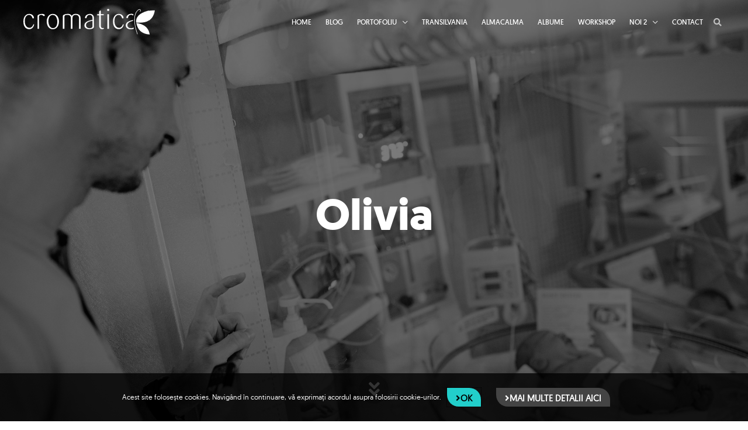

--- FILE ---
content_type: text/html; charset=UTF-8
request_url: https://www.cromatica.ro/blog/2020/06/12/olivia/
body_size: 24017
content:
<!DOCTYPE html>
<html lang="en-US">
<head>
<meta charset="UTF-8">
<meta name="viewport" content="width=device-width, initial-scale=1">
	<link rel="profile" href="https://gmpg.org/xfn/11"> 
	<!-- Favicon start -->
<link rel="apple-touch-icon" sizes="180x180" href="/apple-touch-icon.png">
<link rel="icon" type="image/png" sizes="32x32" href="/favicon-32x32.png">
<link rel="icon" type="image/png" sizes="16x16" href="/favicon-16x16.png">
<link rel="manifest" href="/site.webmanifest">
<link rel="mask-icon" href="/safari-pinned-tab.svg" color="#62c9e4">
<meta name="msapplication-TileColor" content="#62c9e4">
<meta name="theme-color" content="#62c9e4">
<!-- Favicon end --><!-- Facebook Pixel Code -->
<script>
  !function(f,b,e,v,n,t,s)
  {if(f.fbq)return;n=f.fbq=function(){n.callMethod?
  n.callMethod.apply(n,arguments):n.queue.push(arguments)};
  if(!f._fbq)f._fbq=n;n.push=n;n.loaded=!0;n.version='2.0';
  n.queue=[];t=b.createElement(e);t.async=!0;
  t.src=v;s=b.getElementsByTagName(e)[0];
  s.parentNode.insertBefore(t,s)}(window, document,'script',
  'https://connect.facebook.net/en_US/fbevents.js');
  fbq('init', '924594521243287');
  fbq('track', 'PageView');
</script>
<noscript><img height="1" width="1" style="display:none"
  src="https://www.facebook.com/tr?id=924594521243287&ev=PageView&noscript=1"
/></noscript>
<!-- End Facebook Pixel Code --><!-- Global site tag (gtag.js) - Google Analytics -->
<script async src="https://www.googletagmanager.com/gtag/js?id=G-J410VSYBF7"></script>
<script>
  window.dataLayer = window.dataLayer || [];
  function gtag(){dataLayer.push(arguments);}
  gtag('js', new Date());

  gtag('config', 'G-J410VSYBF7');
</script><meta name='robots' content='index, follow, max-image-preview:large, max-snippet:-1, max-video-preview:-1' />

	<!-- This site is optimized with the Yoast SEO plugin v26.5 - https://yoast.com/wordpress/plugins/seo/ -->
	<title>Olivia - Cromatica Photography</title>
	<link rel="canonical" href="https://www.cromatica.ro/blog/2020/06/12/olivia/" />
	<meta property="og:locale" content="en_US" />
	<meta property="og:type" content="article" />
	<meta property="og:title" content="Olivia - Cromatica Photography" />
	<meta property="og:description" content="Și noi, ca toată lumea, am avut timp și stare să reflectăm în lunile ciudate ale lui 2020. Nu a fost ceva imediat, dar până la urmă am ajuns să privim cei peste 10 ani de fotografie cumva din afară, de la distanță, cu un pic de detașare. A trebuit," />
	<meta property="og:url" content="https://www.cromatica.ro/blog/2020/06/12/olivia/" />
	<meta property="og:site_name" content="Cromatica Photography" />
	<meta property="article:publisher" content="https://www.facebook.com/cromatica.photography" />
	<meta property="article:published_time" content="2020-06-12T09:43:59+00:00" />
	<meta property="article:modified_time" content="2020-06-15T17:49:25+00:00" />
	<meta property="og:image" content="https://www.cromatica.ro/wp-content/uploads/2020/06/sedinta-foto-familie-032.jpg" />
	<meta property="og:image:width" content="2400" />
	<meta property="og:image:height" content="1600" />
	<meta property="og:image:type" content="image/jpeg" />
	<meta name="author" content="Irina Groza" />
	<meta name="twitter:card" content="summary_large_image" />
	<meta name="twitter:label1" content="Written by" />
	<meta name="twitter:data1" content="Irina Groza" />
	<meta name="twitter:label2" content="Est. reading time" />
	<meta name="twitter:data2" content="2 minutes" />
	<script type="application/ld+json" class="yoast-schema-graph">{"@context":"https://schema.org","@graph":[{"@type":"Article","@id":"https://www.cromatica.ro/blog/2020/06/12/olivia/#article","isPartOf":{"@id":"https://www.cromatica.ro/blog/2020/06/12/olivia/"},"author":{"name":"Irina Groza","@id":"https://www.cromatica.ro/#/schema/person/e02bfda167dca0eb16466e50f3ddcc7e"},"headline":"Olivia","datePublished":"2020-06-12T09:43:59+00:00","dateModified":"2020-06-15T17:49:25+00:00","mainEntityOfPage":{"@id":"https://www.cromatica.ro/blog/2020/06/12/olivia/"},"wordCount":453,"commentCount":0,"publisher":{"@id":"https://www.cromatica.ro/#organization"},"image":{"@id":"https://www.cromatica.ro/blog/2020/06/12/olivia/#primaryimage"},"thumbnailUrl":"https://www.cromatica.ro/wp-content/uploads/2020/06/sedinta-foto-familie-032.jpg","keywords":["Bucureşti","copil","familie","fotograf","fotograf copii","fotograf profesionist","fotografi profesionisti","fotografi profesionisti copii","fotografie portret","fotografie profesionala","fotografii copii","fotografii de familie","fotojurnalism","portret copil","Portrete","Portrete copii","portrete de familie","sedinta foto","sedinta foto bebe","sedinta foto copii","sedinta foto familie","sedinta foto gemeni","sedinta foto gravida","sedinta foto maternitate","sedinta foto nastere","sedinta foto nou nascut"],"articleSection":["Copii &amp; Familie"],"inLanguage":"en-US","potentialAction":[{"@type":"CommentAction","name":"Comment","target":["https://www.cromatica.ro/blog/2020/06/12/olivia/#respond"]}]},{"@type":"WebPage","@id":"https://www.cromatica.ro/blog/2020/06/12/olivia/","url":"https://www.cromatica.ro/blog/2020/06/12/olivia/","name":"Olivia - Cromatica Photography","isPartOf":{"@id":"https://www.cromatica.ro/#website"},"primaryImageOfPage":{"@id":"https://www.cromatica.ro/blog/2020/06/12/olivia/#primaryimage"},"image":{"@id":"https://www.cromatica.ro/blog/2020/06/12/olivia/#primaryimage"},"thumbnailUrl":"https://www.cromatica.ro/wp-content/uploads/2020/06/sedinta-foto-familie-032.jpg","datePublished":"2020-06-12T09:43:59+00:00","dateModified":"2020-06-15T17:49:25+00:00","breadcrumb":{"@id":"https://www.cromatica.ro/blog/2020/06/12/olivia/#breadcrumb"},"inLanguage":"en-US","potentialAction":[{"@type":"ReadAction","target":["https://www.cromatica.ro/blog/2020/06/12/olivia/"]}]},{"@type":"ImageObject","inLanguage":"en-US","@id":"https://www.cromatica.ro/blog/2020/06/12/olivia/#primaryimage","url":"https://www.cromatica.ro/wp-content/uploads/2020/06/sedinta-foto-familie-032.jpg","contentUrl":"https://www.cromatica.ro/wp-content/uploads/2020/06/sedinta-foto-familie-032.jpg","width":2400,"height":1600,"caption":"sedinta foto familie 032"},{"@type":"BreadcrumbList","@id":"https://www.cromatica.ro/blog/2020/06/12/olivia/#breadcrumb","itemListElement":[{"@type":"ListItem","position":1,"name":"Home","item":"https://www.cromatica.ro/"},{"@type":"ListItem","position":2,"name":"Blog","item":"https://www.cromatica.ro/blog/"},{"@type":"ListItem","position":3,"name":"Olivia"}]},{"@type":"WebSite","@id":"https://www.cromatica.ro/#website","url":"https://www.cromatica.ro/","name":"Cromatica Photography","description":"Fotografi nunta, foto nunta, fotografi profesionisti nunta, fotografi botez, fotografi portret, fotografi copii, fotografi familie, fotojurnalism","publisher":{"@id":"https://www.cromatica.ro/#organization"},"potentialAction":[{"@type":"SearchAction","target":{"@type":"EntryPoint","urlTemplate":"https://www.cromatica.ro/?s={search_term_string}"},"query-input":{"@type":"PropertyValueSpecification","valueRequired":true,"valueName":"search_term_string"}}],"inLanguage":"en-US"},{"@type":"Organization","@id":"https://www.cromatica.ro/#organization","name":"Cromatica Photography","url":"https://www.cromatica.ro/","logo":{"@type":"ImageObject","inLanguage":"en-US","@id":"https://www.cromatica.ro/#/schema/logo/image/","url":"https://www.cromatica.ro/wp-content/uploads/2019/03/cropped-site-icon-01.png","contentUrl":"https://www.cromatica.ro/wp-content/uploads/2019/03/cropped-site-icon-01.png","width":512,"height":512,"caption":"Cromatica Photography"},"image":{"@id":"https://www.cromatica.ro/#/schema/logo/image/"},"sameAs":["https://www.facebook.com/cromatica.photography","https://www.instagram.com/cromaticaphotography/","https://www.pinterest.com/cromatica/"]},{"@type":"Person","@id":"https://www.cromatica.ro/#/schema/person/e02bfda167dca0eb16466e50f3ddcc7e","name":"Irina Groza","image":{"@type":"ImageObject","inLanguage":"en-US","@id":"https://www.cromatica.ro/#/schema/person/image/","url":"https://secure.gravatar.com/avatar/45b99f3bef472603020b1d46aa04c6f9d3ea4cb3e73a3d45cabc1b110b1ffe3c?s=96&d=mm&r=g","contentUrl":"https://secure.gravatar.com/avatar/45b99f3bef472603020b1d46aa04c6f9d3ea4cb3e73a3d45cabc1b110b1ffe3c?s=96&d=mm&r=g","caption":"Irina Groza"},"sameAs":["http://www.cromatica.ro"],"url":"https://www.cromatica.ro/blog/author/irina-groza/"}]}</script>
	<!-- / Yoast SEO plugin. -->


<link rel="alternate" type="application/rss+xml" title="Cromatica Photography &raquo; Feed" href="https://www.cromatica.ro/feed/" />
<link rel="alternate" type="application/rss+xml" title="Cromatica Photography &raquo; Comments Feed" href="https://www.cromatica.ro/comments/feed/" />
<link rel="alternate" type="application/rss+xml" title="Cromatica Photography &raquo; Olivia Comments Feed" href="https://www.cromatica.ro/blog/2020/06/12/olivia/feed/" />
<link rel="alternate" title="oEmbed (JSON)" type="application/json+oembed" href="https://www.cromatica.ro/wp-json/oembed/1.0/embed?url=https%3A%2F%2Fwww.cromatica.ro%2Fblog%2F2020%2F06%2F12%2Folivia%2F" />
<link rel="alternate" title="oEmbed (XML)" type="text/xml+oembed" href="https://www.cromatica.ro/wp-json/oembed/1.0/embed?url=https%3A%2F%2Fwww.cromatica.ro%2Fblog%2F2020%2F06%2F12%2Folivia%2F&#038;format=xml" />

<link data-optimized="2" rel="stylesheet" href="https://www.cromatica.ro/wp-content/litespeed/css/f2b4fa2332181770d2e7f20d27085263.css?ver=a2102" />





























<script data-optimized="1" src="https://www.cromatica.ro/wp-content/litespeed/js/248235ab8fc222ae61abf4bce67aa9d2.js?ver=02618" id="astra-flexibility-js"></script>
<script id="astra-flexibility-js-after">
flexibility(document.documentElement);
//# sourceURL=astra-flexibility-js-after
</script>
<script src="https://www.cromatica.ro/wp-includes/js/jquery/jquery.min.js?ver=3.7.1" id="jquery-core-js"></script>
<script data-optimized="1" src="https://www.cromatica.ro/wp-content/litespeed/js/e88fd1ba15774e770b362b6162d9af5c.js?ver=da199" id="jquery-migrate-js"></script>
<script data-optimized="1" src="https://www.cromatica.ro/wp-content/litespeed/js/653e33e80cfedc08eca6c1c328329385.js?ver=e8e36" id="astra-advanced-headers-js-js"></script>
<script data-optimized="1" src="https://www.cromatica.ro/wp-content/litespeed/js/1eadf3291bcedff49c17b1cbb3aa0097.js?ver=c453c" id="font-awesome-4-shim-js"></script>
<script data-optimized="1" src="https://www.cromatica.ro/wp-content/litespeed/js/90cdaab92dfe383b189a1c41210e7a25.js?ver=87c22" id="taxopress-frontend-js-js"></script>
<link rel="https://api.w.org/" href="https://www.cromatica.ro/wp-json/" /><link rel="alternate" title="JSON" type="application/json" href="https://www.cromatica.ro/wp-json/wp/v2/posts/337771" /><link rel="EditURI" type="application/rsd+xml" title="RSD" href="https://www.cromatica.ro/xmlrpc.php?rsd" />
<meta name="generator" content="WordPress 6.9" />
<link rel='shortlink' href='https://www.cromatica.ro/?p=337771' />
<meta name="generator" content="Elementor 3.33.3; features: additional_custom_breakpoints; settings: css_print_method-external, google_font-enabled, font_display-auto">
<meta property="fb:app_id" content="156537027748082" /><!-- Instagram Feed CSS -->

			
			<meta name="generator" content="Powered by Slider Revolution 5.4.8.1 - responsive, Mobile-Friendly Slider Plugin for WordPress with comfortable drag and drop interface." />
<link rel="icon" href="https://www.cromatica.ro/wp-content/uploads/2019/03/cropped-site-icon-01-32x32.png" sizes="32x32" />
<link rel="icon" href="https://www.cromatica.ro/wp-content/uploads/2019/03/cropped-site-icon-01-192x192.png" sizes="192x192" />
<link rel="apple-touch-icon" href="https://www.cromatica.ro/wp-content/uploads/2019/03/cropped-site-icon-01-180x180.png" />
<meta name="msapplication-TileImage" content="https://www.cromatica.ro/wp-content/uploads/2019/03/cropped-site-icon-01-270x270.png" />
<script type="text/javascript">function setREVStartSize(e){									
						try{ e.c=jQuery(e.c);var i=jQuery(window).width(),t=9999,r=0,n=0,l=0,f=0,s=0,h=0;
							if(e.responsiveLevels&&(jQuery.each(e.responsiveLevels,function(e,f){f>i&&(t=r=f,l=e),i>f&&f>r&&(r=f,n=e)}),t>r&&(l=n)),f=e.gridheight[l]||e.gridheight[0]||e.gridheight,s=e.gridwidth[l]||e.gridwidth[0]||e.gridwidth,h=i/s,h=h>1?1:h,f=Math.round(h*f),"fullscreen"==e.sliderLayout){var u=(e.c.width(),jQuery(window).height());if(void 0!=e.fullScreenOffsetContainer){var c=e.fullScreenOffsetContainer.split(",");if (c) jQuery.each(c,function(e,i){u=jQuery(i).length>0?u-jQuery(i).outerHeight(!0):u}),e.fullScreenOffset.split("%").length>1&&void 0!=e.fullScreenOffset&&e.fullScreenOffset.length>0?u-=jQuery(window).height()*parseInt(e.fullScreenOffset,0)/100:void 0!=e.fullScreenOffset&&e.fullScreenOffset.length>0&&(u-=parseInt(e.fullScreenOffset,0))}f=u}else void 0!=e.minHeight&&f<e.minHeight&&(f=e.minHeight);e.c.closest(".rev_slider_wrapper").css({height:f})					
						}catch(d){console.log("Failure at Presize of Slider:"+d)}						
					};</script>
		
		</head>

<body itemtype='https://schema.org/Blog' itemscope='itemscope' class="wp-singular post-template-default single single-post postid-337771 single-format-standard wp-custom-logo wp-embed-responsive wp-theme-astra wp-child-theme-cromatica ast-desktop ast-plain-container ast-no-sidebar astra-4.11.16 ast-header-custom-item-inside group-blog ast-blog-single-style-1 ast-single-post ast-replace-site-logo-transparent ast-inherit-site-logo-transparent ast-theme-transparent-header ast-above-mobile-menu-align-stack ast-fullscreen-menu-enable ast-default-above-menu-enable ast-default-below-menu-enable ast-advanced-headers ast-full-width-layout ast-sticky-main-shrink ast-sticky-header-shrink ast-inherit-site-logo-sticky ast-sticky-custom-logo ast-primary-sticky-enabled ast-normal-title-enabled elementor-default elementor-kit-336452 astra-addon-4.11.11">
<!-- Google Tag Manager (noscript) -->
<noscript><iframe src="https://www.googletagmanager.com/ns.html?id=GTM-PH7Q2JT"
height="0" width="0" style="display:none;visibility:hidden"></iframe></noscript>
<!-- End Google Tag Manager (noscript) -->
<a
	class="skip-link screen-reader-text"
	href="#content">
		Skip to content</a>

<div
class="hfeed site" id="page">
	<div class="ast-merged-advanced-header ast-title-bar-wrap ast-advanced-headers-parallax ast-full-advanced-header ast-advanced-headers-vertical-center" data-parallax-speed="2" data-parallax-device="both" aria-label="sedinta foto familie 032">		<header
		class="site-header ast-primary-submenu-animation-slide-up header-main-layout-1 ast-primary-menu-enabled ast-logo-title-inline ast-hide-custom-menu-mobile ast-menu-toggle-icon ast-mobile-header-inline ast-above-header-mobile-stack ast-below-header-mobile-stack" id="masthead" itemtype="https://schema.org/WPHeader" itemscope="itemscope" itemid="#masthead"		>
			
<div class="main-header-bar-wrap">
	<div class="main-header-bar">
				<div class="ast-container">

			<div class="ast-flex main-header-container">
				
		<div class="site-branding">
			<div
			class="ast-site-identity" itemtype="https://schema.org/Organization" itemscope="itemscope"			>
				<span class="site-logo-img"><a href="https://www.cromatica.ro/" class="custom-logo-link transparent-custom-logo" rel="home" itemprop="url" aria-label="Cromatica Photography"><img data-lazyloaded="1" src="[data-uri]" width="168" height="32" data-src="https://www.cromatica.ro/wp-content/uploads/2019/03/logo-alb-simplu.svg" class="custom-logo" alt="Cromatica Photography" decoding="async" /><noscript><img width="168" height="32" src="https://www.cromatica.ro/wp-content/uploads/2019/03/logo-alb-simplu.svg" class="custom-logo" alt="Cromatica Photography" decoding="async" /></noscript></a></span>			</div>
		</div>

		<!-- .site-branding -->
				<div class="ast-mobile-menu-buttons">

			
					<div class="ast-button-wrap">
			<button type="button" class="menu-toggle main-header-menu-toggle  ast-mobile-menu-buttons-minimal "  aria-controls='primary-menu' aria-expanded='false'>
				<span class="screen-reader-text">Main Menu</span>
				<span class="ast-icon icon-menu-bars"><span class="menu-toggle-icon"></span></span>							</button>
		</div>
			
			
		</div>
			<div class="ast-main-header-bar-alignment"><div class="main-header-bar-navigation"><nav class="site-navigation ast-flex-grow-1 navigation-accessibility" id="primary-site-navigation" aria-label="Site Navigation" itemtype="https://schema.org/SiteNavigationElement" itemscope="itemscope"><div class="main-navigation"><ul id="primary-menu" class="main-header-menu ast-menu-shadow ast-nav-menu ast-flex ast-justify-content-flex-end  submenu-with-border astra-menu-animation-slide-up  ast-mega-menu-enabled"><li id="menu-item-290064" class="menu-item menu-item-type-custom menu-item-object-custom menu-item-home menu-item-290064"><a href="https://www.cromatica.ro" class="menu-link"><span class="ast-icon icon-arrow"></span><span class="menu-text">Home</span><span class="sub-arrow"></span></a></li><li id="menu-item-5548" class="menu-item menu-item-type-post_type menu-item-object-page current_page_parent menu-item-5548"><a href="https://www.cromatica.ro/blog/" class="menu-link"><span class="ast-icon icon-arrow"></span><span class="menu-text">Blog</span><span class="sub-arrow"></span></a></li><li id="menu-item-5553" class="menu-item menu-item-type-custom menu-item-object-custom menu-item-has-children menu-item-5553"><a aria-expanded="false" href="#" class="menu-link"><span class="ast-icon icon-arrow"></span><span class="menu-text">Portofoliu</span><span class="sub-arrow"></span></a><button class="ast-menu-toggle" aria-expanded="false" aria-label="Toggle menu"><span class="screen-reader-text">Menu Toggle</span><span class="ast-icon icon-arrow"></span></button>
<ul class="sub-menu">
	<li id="menu-item-5554" class="menu-item menu-item-type-taxonomy menu-item-object-category menu-item-5554"><a href="https://www.cromatica.ro/blog/category/nunta/" class="menu-link"><span class="ast-icon icon-arrow"></span><span class="menu-text">Nuntă</span></a></li>	<li id="menu-item-290497" class="menu-item menu-item-type-post_type menu-item-object-page menu-item-290497"><a href="https://www.cromatica.ro/botez/" class="menu-link"><span class="ast-icon icon-arrow"></span><span class="menu-text">Botez</span></a></li>	<li id="menu-item-5555" class="menu-item menu-item-type-taxonomy menu-item-object-category current-post-ancestor current-menu-parent current-post-parent menu-item-5555"><a href="https://www.cromatica.ro/blog/category/copii/" class="menu-link"><span class="ast-icon icon-arrow"></span><span class="menu-text">Copii &amp; Familie</span></a></li>	<li id="menu-item-290547" class="menu-item menu-item-type-custom menu-item-object-custom menu-item-has-children menu-item-290547"><a aria-expanded="false" href="#" class="menu-link"><span class="ast-icon icon-arrow"></span><span class="menu-text">Proiecte</span></a><button class="ast-menu-toggle" aria-expanded="false" aria-label="Toggle menu"><span class="screen-reader-text">Menu Toggle</span><span class="ast-icon icon-arrow"></span></button>
	<ul class="sub-menu">
		<li id="menu-item-121425" class="menu-item menu-item-type-taxonomy menu-item-object-category menu-item-121425"><a href="https://www.cromatica.ro/blog/category/proiecte/boyhood/" class="menu-link"><span class="ast-icon icon-arrow"></span><span class="menu-text">Boyhood</span></a></li>		<li id="menu-item-121428" class="menu-item menu-item-type-taxonomy menu-item-object-category menu-item-121428"><a href="https://www.cromatica.ro/blog/category/proiecte/strada-lizeanu/" class="menu-link"><span class="ast-icon icon-arrow"></span><span class="menu-text">Strada Lizeanu</span></a></li>	</ul>
</li></ul>
</li><li id="menu-item-449301" class="menu-item menu-item-type-taxonomy menu-item-object-category menu-item-449301"><a href="https://www.cromatica.ro/blog/category/transilvania/" class="menu-link"><span class="ast-icon icon-arrow"></span><span class="menu-text">Transilvania</span><span class="sub-arrow"></span></a></li><li id="menu-item-427718" class="menu-item menu-item-type-custom menu-item-object-custom menu-item-427718"><a title="almacalma" href="https://almacalma.ro/" class="menu-link"><span class="ast-icon icon-arrow"></span><span class="menu-text">AlmaCalma</span><span class="sub-arrow"></span></a></li><li id="menu-item-61895" class="menu-item menu-item-type-post_type menu-item-object-page menu-item-61895"><a href="https://www.cromatica.ro/albume/" class="menu-link"><span class="ast-icon icon-arrow"></span><span class="menu-text">Albume</span><span class="sub-arrow"></span></a></li><li id="menu-item-181261" class="menu-item menu-item-type-post_type menu-item-object-page menu-item-181261"><a href="https://www.cromatica.ro/workshop/" class="menu-link"><span class="ast-icon icon-arrow"></span><span class="menu-text">Workshop</span><span class="sub-arrow"></span></a></li><li id="menu-item-290546" class="menu-item menu-item-type-custom menu-item-object-custom menu-item-has-children menu-item-290546"><a aria-expanded="false" href="#" class="menu-link"><span class="ast-icon icon-arrow"></span><span class="menu-text">Noi 2</span><span class="sub-arrow"></span></a><button class="ast-menu-toggle" aria-expanded="false" aria-label="Toggle menu"><span class="screen-reader-text">Menu Toggle</span><span class="ast-icon icon-arrow"></span></button>
<ul class="sub-menu">
	<li id="menu-item-5713" class="menu-item menu-item-type-taxonomy menu-item-object-category menu-item-5713"><a href="https://www.cromatica.ro/blog/category/personale/" class="menu-link"><span class="ast-icon icon-arrow"></span><span class="menu-text">Despre noi</span></a></li>	<li id="menu-item-5557" class="menu-item menu-item-type-taxonomy menu-item-object-category menu-item-5557"><a href="https://www.cromatica.ro/blog/category/presa/" class="menu-link"><span class="ast-icon icon-arrow"></span><span class="menu-text">Presă</span></a></li>	<li id="menu-item-38007" class="menu-item menu-item-type-post_type menu-item-object-page menu-item-38007"><a href="https://www.cromatica.ro/premii/" class="menu-link"><span class="ast-icon icon-arrow"></span><span class="menu-text">Premii</span></a></li></ul>
</li><li id="menu-item-2747" class="menu-item menu-item-type-post_type menu-item-object-page menu-item-2747"><a href="https://www.cromatica.ro/contact/" class="menu-link"><span class="ast-icon icon-arrow"></span><span class="menu-text">Contact</span><span class="sub-arrow"></span></a></li></ul></div></nav></div></div>					<div class="astra-advanced-hook-290822 ">
						<div data-elementor-type="section" data-elementor-id="290836" class="elementor elementor-290836" data-elementor-post-type="elementor_library">
					<section class="elementor-section elementor-top-section elementor-element elementor-element-abcaf79 elementor-section-boxed elementor-section-height-default elementor-section-height-default" data-id="abcaf79" data-element_type="section">
						<div class="elementor-container elementor-column-gap-default">
					<div class="elementor-column elementor-col-100 elementor-top-column elementor-element elementor-element-f0aa910" data-id="f0aa910" data-element_type="column">
			<div class="elementor-widget-wrap elementor-element-populated">
						<div class="elementor-element elementor-element-cf080f9 elementor-search-form--skin-full_screen elementor-widget elementor-widget-search-form" data-id="cf080f9" data-element_type="widget" data-settings="{&quot;skin&quot;:&quot;full_screen&quot;}" data-widget_type="search-form.default">
				<div class="elementor-widget-container">
							<search role="search">
			<form class="elementor-search-form" action="https://www.cromatica.ro" method="get">
												<div class="elementor-search-form__toggle" role="button" tabindex="0" aria-label="Search">
					<i aria-hidden="true" class="fas fa-search"></i>				</div>
								<div class="elementor-search-form__container">
					<label class="elementor-screen-only" for="elementor-search-form-cf080f9">Search</label>

					
					<input id="elementor-search-form-cf080f9" placeholder="Search..." class="elementor-search-form__input" type="search" name="s" value="">
					
					
										<div class="dialog-lightbox-close-button dialog-close-button" role="button" tabindex="0" aria-label="Close this search box.">
						<i aria-hidden="true" class="eicon-close"></i>					</div>
									</div>
			</form>
		</search>
						</div>
				</div>
					</div>
		</div>
					</div>
		</section>
				</div>
		
<div id="gtx-trans" style="position: absolute; left: -12px; top: -2px;">
<div class="gtx-trans-icon">&nbsp;</div>
</div>					</div>
							</div><!-- Main Header Container -->
		</div><!-- ast-row -->
			</div> <!-- Main Header Bar -->
</div> <!-- Main Header Bar Wrap -->
				<header id="ast-fixed-header" class="site-header ast-primary-submenu-animation-slide-up header-main-layout-1 ast-primary-menu-enabled ast-logo-title-inline ast-hide-custom-menu-mobile ast-menu-toggle-icon ast-mobile-header-inline ast-above-header-mobile-stack ast-below-header-mobile-stack" style="visibility: hidden;" data-type="fixed-header">

					
					
					
<div class="main-header-bar-wrap">
	<div class="main-header-bar">
				<div class="ast-container">

			<div class="ast-flex main-header-container">
				
		<div class="site-branding">
			<div
			class="ast-site-identity" itemtype="https://schema.org/Organization" itemscope="itemscope"			>
				<span class="site-logo-img"><a href="https://www.cromatica.ro/" class="sticky-custom-logo" rel="home" itemprop="url"><img data-lazyloaded="1" src="[data-uri]" width="168" height="32" data-src="https://www.cromatica.ro/wp-content/uploads/2019/03/logo-negru-simplu.svg" class="custom-logo" alt="Cromatica Photography" decoding="async" /><noscript><img width="168" height="32" src="https://www.cromatica.ro/wp-content/uploads/2019/03/logo-negru-simplu.svg" class="custom-logo" alt="Cromatica Photography" decoding="async" /></noscript></a></span>			</div>
		</div>

		<!-- .site-branding -->
				<div class="ast-mobile-menu-buttons">

			
					<div class="ast-button-wrap">
			<button type="button" class="menu-toggle main-header-menu-toggle  ast-mobile-menu-buttons-minimal "  aria-controls='primary-menu' aria-expanded='false'>
				<span class="screen-reader-text">Main Menu</span>
				<span class="ast-icon icon-menu-bars"><span class="menu-toggle-icon"></span></span>							</button>
		</div>
			
			
		</div>
			<div class="ast-main-header-bar-alignment"><div class="main-header-bar-navigation"><nav class="site-navigation ast-flex-grow-1 navigation-accessibility" id="primary-site-navigation" aria-label="Site Navigation" itemtype="https://schema.org/SiteNavigationElement" itemscope="itemscope"><div class="main-navigation"><ul id="primary-menu" class="main-header-menu ast-menu-shadow ast-nav-menu ast-flex ast-justify-content-flex-end  submenu-with-border astra-menu-animation-slide-up  ast-mega-menu-enabled"><li class="menu-item menu-item-type-custom menu-item-object-custom menu-item-home menu-item-290064"><a href="https://www.cromatica.ro" class="menu-link"><span class="ast-icon icon-arrow"></span><span class="menu-text">Home</span><span class="sub-arrow"></span></a></li><li class="menu-item menu-item-type-post_type menu-item-object-page current_page_parent menu-item-5548"><a href="https://www.cromatica.ro/blog/" class="menu-link"><span class="ast-icon icon-arrow"></span><span class="menu-text">Blog</span><span class="sub-arrow"></span></a></li><li class="menu-item menu-item-type-custom menu-item-object-custom menu-item-has-children menu-item-5553"><a aria-expanded="false" href="#" class="menu-link"><span class="ast-icon icon-arrow"></span><span class="menu-text">Portofoliu</span><span class="sub-arrow"></span></a><button class="ast-menu-toggle" aria-expanded="false" aria-label="Toggle menu"><span class="screen-reader-text">Menu Toggle</span><span class="ast-icon icon-arrow"></span></button>
<ul class="sub-menu">
	<li class="menu-item menu-item-type-taxonomy menu-item-object-category menu-item-5554"><a href="https://www.cromatica.ro/blog/category/nunta/" class="menu-link"><span class="ast-icon icon-arrow"></span><span class="menu-text">Nuntă</span></a></li>	<li class="menu-item menu-item-type-post_type menu-item-object-page menu-item-290497"><a href="https://www.cromatica.ro/botez/" class="menu-link"><span class="ast-icon icon-arrow"></span><span class="menu-text">Botez</span></a></li>	<li class="menu-item menu-item-type-taxonomy menu-item-object-category current-post-ancestor current-menu-parent current-post-parent menu-item-5555"><a href="https://www.cromatica.ro/blog/category/copii/" class="menu-link"><span class="ast-icon icon-arrow"></span><span class="menu-text">Copii &amp; Familie</span></a></li>	<li class="menu-item menu-item-type-custom menu-item-object-custom menu-item-has-children menu-item-290547"><a aria-expanded="false" href="#" class="menu-link"><span class="ast-icon icon-arrow"></span><span class="menu-text">Proiecte</span></a><button class="ast-menu-toggle" aria-expanded="false" aria-label="Toggle menu"><span class="screen-reader-text">Menu Toggle</span><span class="ast-icon icon-arrow"></span></button>
	<ul class="sub-menu">
		<li class="menu-item menu-item-type-taxonomy menu-item-object-category menu-item-121425"><a href="https://www.cromatica.ro/blog/category/proiecte/boyhood/" class="menu-link"><span class="ast-icon icon-arrow"></span><span class="menu-text">Boyhood</span></a></li>		<li class="menu-item menu-item-type-taxonomy menu-item-object-category menu-item-121428"><a href="https://www.cromatica.ro/blog/category/proiecte/strada-lizeanu/" class="menu-link"><span class="ast-icon icon-arrow"></span><span class="menu-text">Strada Lizeanu</span></a></li>	</ul>
</li></ul>
</li><li class="menu-item menu-item-type-taxonomy menu-item-object-category menu-item-449301"><a href="https://www.cromatica.ro/blog/category/transilvania/" class="menu-link"><span class="ast-icon icon-arrow"></span><span class="menu-text">Transilvania</span><span class="sub-arrow"></span></a></li><li class="menu-item menu-item-type-custom menu-item-object-custom menu-item-427718"><a title="almacalma" href="https://almacalma.ro/" class="menu-link"><span class="ast-icon icon-arrow"></span><span class="menu-text">AlmaCalma</span><span class="sub-arrow"></span></a></li><li class="menu-item menu-item-type-post_type menu-item-object-page menu-item-61895"><a href="https://www.cromatica.ro/albume/" class="menu-link"><span class="ast-icon icon-arrow"></span><span class="menu-text">Albume</span><span class="sub-arrow"></span></a></li><li class="menu-item menu-item-type-post_type menu-item-object-page menu-item-181261"><a href="https://www.cromatica.ro/workshop/" class="menu-link"><span class="ast-icon icon-arrow"></span><span class="menu-text">Workshop</span><span class="sub-arrow"></span></a></li><li class="menu-item menu-item-type-custom menu-item-object-custom menu-item-has-children menu-item-290546"><a aria-expanded="false" href="#" class="menu-link"><span class="ast-icon icon-arrow"></span><span class="menu-text">Noi 2</span><span class="sub-arrow"></span></a><button class="ast-menu-toggle" aria-expanded="false" aria-label="Toggle menu"><span class="screen-reader-text">Menu Toggle</span><span class="ast-icon icon-arrow"></span></button>
<ul class="sub-menu">
	<li class="menu-item menu-item-type-taxonomy menu-item-object-category menu-item-5713"><a href="https://www.cromatica.ro/blog/category/personale/" class="menu-link"><span class="ast-icon icon-arrow"></span><span class="menu-text">Despre noi</span></a></li>	<li class="menu-item menu-item-type-taxonomy menu-item-object-category menu-item-5557"><a href="https://www.cromatica.ro/blog/category/presa/" class="menu-link"><span class="ast-icon icon-arrow"></span><span class="menu-text">Presă</span></a></li>	<li class="menu-item menu-item-type-post_type menu-item-object-page menu-item-38007"><a href="https://www.cromatica.ro/premii/" class="menu-link"><span class="ast-icon icon-arrow"></span><span class="menu-text">Premii</span></a></li></ul>
</li><li class="menu-item menu-item-type-post_type menu-item-object-page menu-item-2747"><a href="https://www.cromatica.ro/contact/" class="menu-link"><span class="ast-icon icon-arrow"></span><span class="menu-text">Contact</span><span class="sub-arrow"></span></a></li></ul></div></nav></div></div>					<div class="astra-advanced-hook-290822 ">
						<div data-elementor-type="section" data-elementor-id="290836" class="elementor elementor-290836" data-elementor-post-type="elementor_library">
					<section class="elementor-section elementor-top-section elementor-element elementor-element-abcaf79 elementor-section-boxed elementor-section-height-default elementor-section-height-default" data-id="abcaf79" data-element_type="section">
						<div class="elementor-container elementor-column-gap-default">
					<div class="elementor-column elementor-col-100 elementor-top-column elementor-element elementor-element-f0aa910" data-id="f0aa910" data-element_type="column">
			<div class="elementor-widget-wrap elementor-element-populated">
						<div class="elementor-element elementor-element-cf080f9 elementor-search-form--skin-full_screen elementor-widget elementor-widget-search-form" data-id="cf080f9" data-element_type="widget" data-settings="{&quot;skin&quot;:&quot;full_screen&quot;}" data-widget_type="search-form.default">
				<div class="elementor-widget-container">
							<search role="search">
			<form class="elementor-search-form" action="https://www.cromatica.ro" method="get">
												<div class="elementor-search-form__toggle" role="button" tabindex="0" aria-label="Search">
					<i aria-hidden="true" class="fas fa-search"></i>				</div>
								<div class="elementor-search-form__container">
					<label class="elementor-screen-only" for="elementor-search-form-cf080f9">Search</label>

					
					<input id="elementor-search-form-cf080f9" placeholder="Search..." class="elementor-search-form__input" type="search" name="s" value="">
					
					
										<div class="dialog-lightbox-close-button dialog-close-button" role="button" tabindex="0" aria-label="Close this search box.">
						<i aria-hidden="true" class="eicon-close"></i>					</div>
									</div>
			</form>
		</search>
						</div>
				</div>
					</div>
		</div>
					</div>
		</section>
				</div>
		
<div id="gtx-trans" style="position: absolute; left: -12px; top: -2px;">
<div class="gtx-trans-icon">&nbsp;</div>
</div>					</div>
							</div><!-- Main Header Container -->
		</div><!-- ast-row -->
			</div> <!-- Main Header Bar -->
</div> <!-- Main Header Bar Wrap -->

					
					
				</header><!-- #astra-fixed-header -->

						</header><!-- #masthead -->
		<div class="ast-inside-advanced-header-content">
	<div class="ast-advanced-headers-layout ast-advanced-headers-layout-2" >
		<div class="ast-container ast-title-bar-align-center">
			<div class="ast-advanced-headers-wrap">
								<h1 class="ast-advanced-headers-title">
							
							Olivia
							
						</h1>
							</div>

					</div>
	</div>
</div>
</div>					<div class="astra-advanced-hook-290568 ">
						<div data-elementor-type="section" data-elementor-id="290564" class="elementor elementor-290564" data-elementor-post-type="elementor_library">
					<section class="elementor-section elementor-top-section elementor-element elementor-element-8f4418e elementor-section-content-top elementor-section-boxed elementor-section-height-default elementor-section-height-default" data-id="8f4418e" data-element_type="section">
						<div class="elementor-container elementor-column-gap-no">
					<div class="elementor-column elementor-col-100 elementor-top-column elementor-element elementor-element-fbc67f8" data-id="fbc67f8" data-element_type="column">
			<div class="elementor-widget-wrap elementor-element-populated">
						<div class="elementor-element elementor-element-4cbe645 elementor-view-stacked elementor-shape-circle elementor-widget elementor-widget-icon" data-id="4cbe645" data-element_type="widget" data-widget_type="icon.default">
				<div class="elementor-widget-container">
							<div class="elementor-icon-wrapper">
			<a class="elementor-icon elementor-animation-grow" href="#start">
							<i class="fa fa-angle-double-down" aria-hidden="true"></i>
						</a>
		</div>
						</div>
				</div>
				<div class="elementor-element elementor-element-a04f02f elementor-widget elementor-widget-menu-anchor" data-id="a04f02f" data-element_type="widget" data-widget_type="menu-anchor.default">
				<div class="elementor-widget-container">
							<div class="elementor-menu-anchor" id="start"></div>
						</div>
				</div>
					</div>
		</div>
					</div>
		</section>
				</div>
							</div>
					<div id="content" class="site-content">
		<div class="ast-container">
		

	<div id="primary" class="content-area primary">

		
					<main id="main" class="site-main">
				

<article
class="post-337771 post type-post status-publish format-standard has-post-thumbnail hentry category-copii tag-bucuresti tag-copil tag-familie-2 tag-fotograf tag-fotograf-copii tag-fotograf-profesionist tag-fotografi-profesionisti tag-fotografi-profesionisti-copii tag-fotografie-portret tag-fotografie-profesionala tag-fotografii-copii tag-fotografii-de-familie tag-fotojurnalism tag-portret-copil tag-portrete tag-portrete-copii tag-portrete-de-familie tag-sedinta-foto tag-sedinta-foto-bebe tag-sedinta-foto-copii tag-sedinta-foto-familie tag-sedinta-foto-gemeni tag-sedinta-foto-gravida tag-sedinta-foto-maternitate tag-sedinta-foto-nastere tag-sedinta-foto-nou-nascut ast-article-single" id="post-337771" itemtype="https://schema.org/CreativeWork" itemscope="itemscope">

	
	
<div class="ast-post-format- single-layout-1 ast-no-date-box">

						<div class="astra-advanced-hook-290577 ">
						<div data-elementor-type="section" data-elementor-id="290574" class="elementor elementor-290574" data-elementor-post-type="elementor_library">
					<section class="elementor-section elementor-top-section elementor-element elementor-element-9ae94c8 elementor-section-boxed elementor-section-height-default elementor-section-height-default" data-id="9ae94c8" data-element_type="section">
						<div class="elementor-container elementor-column-gap-no">
					<div class="elementor-column elementor-col-100 elementor-top-column elementor-element elementor-element-e8ad46d" data-id="e8ad46d" data-element_type="column">
			<div class="elementor-widget-wrap elementor-element-populated">
						<div class="elementor-element elementor-element-2f28966 elementor-align-center elementor-widget elementor-widget-post-info" data-id="2f28966" data-element_type="widget" data-widget_type="post-info.default">
				<div class="elementor-widget-container">
							<ul class="elementor-inline-items elementor-icon-list-items elementor-post-info">
								<li class="elementor-icon-list-item elementor-repeater-item-4e93aca elementor-inline-item" itemprop="author">
						<a href="https://www.cromatica.ro/blog/author/irina-groza/">
											<span class="elementor-icon-list-icon">
								<i aria-hidden="true" class="far fa-user-circle"></i>							</span>
									<span class="elementor-icon-list-text elementor-post-info__item elementor-post-info__item--type-author">
										Irina Groza					</span>
									</a>
				</li>
				<li class="elementor-icon-list-item elementor-repeater-item-6bd1949 elementor-inline-item" itemprop="datePublished">
										<span class="elementor-icon-list-icon">
								<i aria-hidden="true" class="fas fa-calendar-alt"></i>							</span>
									<span class="elementor-icon-list-text elementor-post-info__item elementor-post-info__item--type-date">
										<time>12/06/2020</time>					</span>
								</li>
				<li class="elementor-icon-list-item elementor-repeater-item-3eccba7 elementor-inline-item" itemprop="about">
										<span class="elementor-icon-list-icon">
								<i aria-hidden="true" class="far fa-folder-open"></i>							</span>
									<span class="elementor-icon-list-text elementor-post-info__item elementor-post-info__item--type-terms">
										<span class="elementor-post-info__terms-list">
				<a href="https://www.cromatica.ro/blog/category/copii/" class="elementor-post-info__terms-list-item">Copii &amp; Familie</a>				</span>
					</span>
								</li>
				</ul>
						</div>
				</div>
				<div class="elementor-element elementor-element-273c3bd elementor-widget-divider--view-line elementor-widget elementor-widget-divider" data-id="273c3bd" data-element_type="widget" data-widget_type="divider.default">
				<div class="elementor-widget-container">
							<div class="elementor-divider">
			<span class="elementor-divider-separator">
						</span>
		</div>
						</div>
				</div>
					</div>
		</div>
					</div>
		</section>
				</div>
							</div>
				
	
		<header class="entry-header ast-no-thumbnail ast-no-title ast-no-meta ast-header-without-markup">

			
			
			
		</header><!-- .entry-header -->

	
	
	<div class="entry-content clear"
	itemprop="text"	>

		
		
<p>Și noi, ca toată lumea, am avut timp și stare să reflectăm în lunile ciudate ale lui 2020. Nu a fost ceva imediat, dar până la urmă am ajuns să privim cei peste 10 ani de fotografie cumva din afară, de la distanță, cu un pic de detașare. A trebuit, vrând-nevrând, să ne gândim că poate povestea asta cu fotografia s-a încheiat. Un gând neașteptat într-un an deja plin în calendar, rămas (pe hârtie) iar fără vacanțe, fără posibilitatea de a ne vedea cu prietenii în weekenduri, fără afurisita aia de vitamină D care lipsește grav când ești aproape mereu în casă, editând cu jaluzelele închise. Dar ce mai sunt acum calendarele pline de programări? Rânduri multicolore despre nesfârșitul nostru optimism, despre încrederea că știm ce va fi mâine sau peste un an.</p>



<p>Vestea bună este că, privind în urmă, am zâmbit. Atât cât a fost până acum, a fost o nebunie frumoasă. Am avea ce povesti mulți ani de acum înainte&nbsp; &#8211; prin câte am trecut, în ce locuri am ajuns, ce oameni am cunoscut, câte ne-au văzut ochii și ne-au auzit urechile. Am muncit realmente cât ne-au ținut puterile, într-o zonă a fotografiei care încă nu se bucură de cine știe ce respect, dar&#8230; uite că zâmbim. Au fost grele sutele de nopți nedormite, dar le-am petrecut împreună și am râs mult. Am cunoscut oameni foarte diferiți de noi și de mediul nostru, dar asta ne-a scuturat de multe prejudecăți. Cred că anii aceștia au avut asupra noastră efectul unei foarte lungi călătorii în jurul lumii. După ce vezi atât de multe, ești mai tolerant și mai modest, mai relaxat și mai deschis spre nou, mai adaptabil și mai încrezător. Nu știu câte doctorate, câte joburi, câte mici și multe vacanțe îți pot oferi asta. Și nu știu dacă acest capitol se va încheia peste doi sau trei ani (mai devreme sigur nu, ar zice iar calendarul tot mai aglomerat al lui 2021), dar știu că atât cât a fost, a fost bine.</p>



<p>Cândva poate o să povestesc momentele nostre cele mai haioase sau momentele cele mai grele la Cromatica. Deocamdată însă, vă povestesc (în imagini) cam cum sunt cele mai frumoase. Multe dintre ele au ceva în comun: un șir lung de întâlniri fericite. Cum ar fi o <a href="https://www.cromatica.ro/blog/2018/06/29/andreea-si-madalin-nunta-la-nuba/">nuntă</a>, o <a href="https://www.cromatica.ro/blog/2019/04/22/andreea-madalin-sedinta-foto-magura/">ieșire la munte</a>, o veste extraordinară despre venirea unui bebe&#8230; și vedeți voi în continuare ce a urmat :).</p>



<figure class="wp-block-image size-full"><img data-lazyloaded="1" src="[data-uri]" fetchpriority="high" decoding="async" width="2400" height="1600" data-src="https://www.cromatica.ro/wp-content/uploads/2020/06/sedinta-foto-familie-001.jpg" alt="sedinta foto familie 001" class="wp-image-337773" data-srcset="https://www.cromatica.ro/wp-content/uploads/2020/06/sedinta-foto-familie-001.jpg 2400w, https://www.cromatica.ro/wp-content/uploads/2020/06/sedinta-foto-familie-001-300x200.jpg 300w, https://www.cromatica.ro/wp-content/uploads/2020/06/sedinta-foto-familie-001-1024x683.jpg 1024w, https://www.cromatica.ro/wp-content/uploads/2020/06/sedinta-foto-familie-001-768x512.jpg 768w, https://www.cromatica.ro/wp-content/uploads/2020/06/sedinta-foto-familie-001-1536x1024.jpg 1536w, https://www.cromatica.ro/wp-content/uploads/2020/06/sedinta-foto-familie-001-2048x1365.jpg 2048w, https://www.cromatica.ro/wp-content/uploads/2020/06/sedinta-foto-familie-001-1200x800.jpg 1200w, https://www.cromatica.ro/wp-content/uploads/2020/06/sedinta-foto-familie-001-1800x1200.jpg 1800w" data-sizes="(max-width: 2400px) 100vw, 2400px" /><noscript><img fetchpriority="high" decoding="async" width="2400" height="1600" src="https://www.cromatica.ro/wp-content/uploads/2020/06/sedinta-foto-familie-001.jpg" alt="sedinta foto familie 001" class="wp-image-337773" srcset="https://www.cromatica.ro/wp-content/uploads/2020/06/sedinta-foto-familie-001.jpg 2400w, https://www.cromatica.ro/wp-content/uploads/2020/06/sedinta-foto-familie-001-300x200.jpg 300w, https://www.cromatica.ro/wp-content/uploads/2020/06/sedinta-foto-familie-001-1024x683.jpg 1024w, https://www.cromatica.ro/wp-content/uploads/2020/06/sedinta-foto-familie-001-768x512.jpg 768w, https://www.cromatica.ro/wp-content/uploads/2020/06/sedinta-foto-familie-001-1536x1024.jpg 1536w, https://www.cromatica.ro/wp-content/uploads/2020/06/sedinta-foto-familie-001-2048x1365.jpg 2048w, https://www.cromatica.ro/wp-content/uploads/2020/06/sedinta-foto-familie-001-1200x800.jpg 1200w, https://www.cromatica.ro/wp-content/uploads/2020/06/sedinta-foto-familie-001-1800x1200.jpg 1800w" sizes="(max-width: 2400px) 100vw, 2400px" /></noscript></figure>



<figure class="wp-block-image size-full"><img data-lazyloaded="1" src="[data-uri]" decoding="async" width="1707" height="2560" data-src="https://www.cromatica.ro/wp-content/uploads/2020/06/sedinta-foto-familie-002-scaled.jpg" alt="sedinta foto familie 002" class="wp-image-337774" data-srcset="https://www.cromatica.ro/wp-content/uploads/2020/06/sedinta-foto-familie-002-scaled.jpg 1707w, https://www.cromatica.ro/wp-content/uploads/2020/06/sedinta-foto-familie-002-200x300.jpg 200w, https://www.cromatica.ro/wp-content/uploads/2020/06/sedinta-foto-familie-002-683x1024.jpg 683w, https://www.cromatica.ro/wp-content/uploads/2020/06/sedinta-foto-familie-002-768x1152.jpg 768w, https://www.cromatica.ro/wp-content/uploads/2020/06/sedinta-foto-familie-002-1024x1536.jpg 1024w, https://www.cromatica.ro/wp-content/uploads/2020/06/sedinta-foto-familie-002-1365x2048.jpg 1365w, https://www.cromatica.ro/wp-content/uploads/2020/06/sedinta-foto-familie-002-533x800.jpg 533w, https://www.cromatica.ro/wp-content/uploads/2020/06/sedinta-foto-familie-002-800x1200.jpg 800w, https://www.cromatica.ro/wp-content/uploads/2020/06/sedinta-foto-familie-002-1067x1600.jpg 1067w" data-sizes="(max-width: 1707px) 100vw, 1707px" /><noscript><img decoding="async" width="1707" height="2560" src="https://www.cromatica.ro/wp-content/uploads/2020/06/sedinta-foto-familie-002-scaled.jpg" alt="sedinta foto familie 002" class="wp-image-337774" srcset="https://www.cromatica.ro/wp-content/uploads/2020/06/sedinta-foto-familie-002-scaled.jpg 1707w, https://www.cromatica.ro/wp-content/uploads/2020/06/sedinta-foto-familie-002-200x300.jpg 200w, https://www.cromatica.ro/wp-content/uploads/2020/06/sedinta-foto-familie-002-683x1024.jpg 683w, https://www.cromatica.ro/wp-content/uploads/2020/06/sedinta-foto-familie-002-768x1152.jpg 768w, https://www.cromatica.ro/wp-content/uploads/2020/06/sedinta-foto-familie-002-1024x1536.jpg 1024w, https://www.cromatica.ro/wp-content/uploads/2020/06/sedinta-foto-familie-002-1365x2048.jpg 1365w, https://www.cromatica.ro/wp-content/uploads/2020/06/sedinta-foto-familie-002-533x800.jpg 533w, https://www.cromatica.ro/wp-content/uploads/2020/06/sedinta-foto-familie-002-800x1200.jpg 800w, https://www.cromatica.ro/wp-content/uploads/2020/06/sedinta-foto-familie-002-1067x1600.jpg 1067w" sizes="(max-width: 1707px) 100vw, 1707px" /></noscript></figure>



<figure class="wp-block-image size-full"><img data-lazyloaded="1" src="[data-uri]" loading="lazy" decoding="async" width="2400" height="1600" data-src="https://www.cromatica.ro/wp-content/uploads/2020/06/sedinta-foto-familie-003.jpg" alt="sedinta foto familie 003" class="wp-image-337775" data-srcset="https://www.cromatica.ro/wp-content/uploads/2020/06/sedinta-foto-familie-003.jpg 2400w, https://www.cromatica.ro/wp-content/uploads/2020/06/sedinta-foto-familie-003-300x200.jpg 300w, https://www.cromatica.ro/wp-content/uploads/2020/06/sedinta-foto-familie-003-1024x683.jpg 1024w, https://www.cromatica.ro/wp-content/uploads/2020/06/sedinta-foto-familie-003-768x512.jpg 768w, https://www.cromatica.ro/wp-content/uploads/2020/06/sedinta-foto-familie-003-1536x1024.jpg 1536w, https://www.cromatica.ro/wp-content/uploads/2020/06/sedinta-foto-familie-003-2048x1365.jpg 2048w, https://www.cromatica.ro/wp-content/uploads/2020/06/sedinta-foto-familie-003-1200x800.jpg 1200w, https://www.cromatica.ro/wp-content/uploads/2020/06/sedinta-foto-familie-003-1800x1200.jpg 1800w" data-sizes="(max-width: 2400px) 100vw, 2400px" /><noscript><img loading="lazy" decoding="async" width="2400" height="1600" src="https://www.cromatica.ro/wp-content/uploads/2020/06/sedinta-foto-familie-003.jpg" alt="sedinta foto familie 003" class="wp-image-337775" srcset="https://www.cromatica.ro/wp-content/uploads/2020/06/sedinta-foto-familie-003.jpg 2400w, https://www.cromatica.ro/wp-content/uploads/2020/06/sedinta-foto-familie-003-300x200.jpg 300w, https://www.cromatica.ro/wp-content/uploads/2020/06/sedinta-foto-familie-003-1024x683.jpg 1024w, https://www.cromatica.ro/wp-content/uploads/2020/06/sedinta-foto-familie-003-768x512.jpg 768w, https://www.cromatica.ro/wp-content/uploads/2020/06/sedinta-foto-familie-003-1536x1024.jpg 1536w, https://www.cromatica.ro/wp-content/uploads/2020/06/sedinta-foto-familie-003-2048x1365.jpg 2048w, https://www.cromatica.ro/wp-content/uploads/2020/06/sedinta-foto-familie-003-1200x800.jpg 1200w, https://www.cromatica.ro/wp-content/uploads/2020/06/sedinta-foto-familie-003-1800x1200.jpg 1800w" sizes="(max-width: 2400px) 100vw, 2400px" /></noscript></figure>



<figure class="wp-block-image size-full"><img data-lazyloaded="1" src="[data-uri]" loading="lazy" decoding="async" width="2400" height="1600" data-src="https://www.cromatica.ro/wp-content/uploads/2020/06/sedinta-foto-familie-004.jpg" alt="sedinta foto familie 004" class="wp-image-337776" data-srcset="https://www.cromatica.ro/wp-content/uploads/2020/06/sedinta-foto-familie-004.jpg 2400w, https://www.cromatica.ro/wp-content/uploads/2020/06/sedinta-foto-familie-004-300x200.jpg 300w, https://www.cromatica.ro/wp-content/uploads/2020/06/sedinta-foto-familie-004-1024x683.jpg 1024w, https://www.cromatica.ro/wp-content/uploads/2020/06/sedinta-foto-familie-004-768x512.jpg 768w, https://www.cromatica.ro/wp-content/uploads/2020/06/sedinta-foto-familie-004-1536x1024.jpg 1536w, https://www.cromatica.ro/wp-content/uploads/2020/06/sedinta-foto-familie-004-2048x1365.jpg 2048w, https://www.cromatica.ro/wp-content/uploads/2020/06/sedinta-foto-familie-004-1200x800.jpg 1200w, https://www.cromatica.ro/wp-content/uploads/2020/06/sedinta-foto-familie-004-1800x1200.jpg 1800w" data-sizes="(max-width: 2400px) 100vw, 2400px" /><noscript><img loading="lazy" decoding="async" width="2400" height="1600" src="https://www.cromatica.ro/wp-content/uploads/2020/06/sedinta-foto-familie-004.jpg" alt="sedinta foto familie 004" class="wp-image-337776" srcset="https://www.cromatica.ro/wp-content/uploads/2020/06/sedinta-foto-familie-004.jpg 2400w, https://www.cromatica.ro/wp-content/uploads/2020/06/sedinta-foto-familie-004-300x200.jpg 300w, https://www.cromatica.ro/wp-content/uploads/2020/06/sedinta-foto-familie-004-1024x683.jpg 1024w, https://www.cromatica.ro/wp-content/uploads/2020/06/sedinta-foto-familie-004-768x512.jpg 768w, https://www.cromatica.ro/wp-content/uploads/2020/06/sedinta-foto-familie-004-1536x1024.jpg 1536w, https://www.cromatica.ro/wp-content/uploads/2020/06/sedinta-foto-familie-004-2048x1365.jpg 2048w, https://www.cromatica.ro/wp-content/uploads/2020/06/sedinta-foto-familie-004-1200x800.jpg 1200w, https://www.cromatica.ro/wp-content/uploads/2020/06/sedinta-foto-familie-004-1800x1200.jpg 1800w" sizes="(max-width: 2400px) 100vw, 2400px" /></noscript></figure>



<figure class="wp-block-image size-full"><img data-lazyloaded="1" src="[data-uri]" loading="lazy" decoding="async" width="2400" height="1600" data-src="https://www.cromatica.ro/wp-content/uploads/2020/06/sedinta-foto-familie-005.jpg" alt="sedinta foto familie 005" class="wp-image-337777" data-srcset="https://www.cromatica.ro/wp-content/uploads/2020/06/sedinta-foto-familie-005.jpg 2400w, https://www.cromatica.ro/wp-content/uploads/2020/06/sedinta-foto-familie-005-300x200.jpg 300w, https://www.cromatica.ro/wp-content/uploads/2020/06/sedinta-foto-familie-005-1024x683.jpg 1024w, https://www.cromatica.ro/wp-content/uploads/2020/06/sedinta-foto-familie-005-768x512.jpg 768w, https://www.cromatica.ro/wp-content/uploads/2020/06/sedinta-foto-familie-005-1536x1024.jpg 1536w, https://www.cromatica.ro/wp-content/uploads/2020/06/sedinta-foto-familie-005-2048x1365.jpg 2048w, https://www.cromatica.ro/wp-content/uploads/2020/06/sedinta-foto-familie-005-1200x800.jpg 1200w, https://www.cromatica.ro/wp-content/uploads/2020/06/sedinta-foto-familie-005-1800x1200.jpg 1800w" data-sizes="(max-width: 2400px) 100vw, 2400px" /><noscript><img loading="lazy" decoding="async" width="2400" height="1600" src="https://www.cromatica.ro/wp-content/uploads/2020/06/sedinta-foto-familie-005.jpg" alt="sedinta foto familie 005" class="wp-image-337777" srcset="https://www.cromatica.ro/wp-content/uploads/2020/06/sedinta-foto-familie-005.jpg 2400w, https://www.cromatica.ro/wp-content/uploads/2020/06/sedinta-foto-familie-005-300x200.jpg 300w, https://www.cromatica.ro/wp-content/uploads/2020/06/sedinta-foto-familie-005-1024x683.jpg 1024w, https://www.cromatica.ro/wp-content/uploads/2020/06/sedinta-foto-familie-005-768x512.jpg 768w, https://www.cromatica.ro/wp-content/uploads/2020/06/sedinta-foto-familie-005-1536x1024.jpg 1536w, https://www.cromatica.ro/wp-content/uploads/2020/06/sedinta-foto-familie-005-2048x1365.jpg 2048w, https://www.cromatica.ro/wp-content/uploads/2020/06/sedinta-foto-familie-005-1200x800.jpg 1200w, https://www.cromatica.ro/wp-content/uploads/2020/06/sedinta-foto-familie-005-1800x1200.jpg 1800w" sizes="(max-width: 2400px) 100vw, 2400px" /></noscript></figure>



<figure class="wp-block-image size-full"><img data-lazyloaded="1" src="[data-uri]" loading="lazy" decoding="async" width="2400" height="1600" data-src="https://www.cromatica.ro/wp-content/uploads/2020/06/sedinta-foto-familie-006.jpg" alt="sedinta foto familie 006" class="wp-image-337778" data-srcset="https://www.cromatica.ro/wp-content/uploads/2020/06/sedinta-foto-familie-006.jpg 2400w, https://www.cromatica.ro/wp-content/uploads/2020/06/sedinta-foto-familie-006-300x200.jpg 300w, https://www.cromatica.ro/wp-content/uploads/2020/06/sedinta-foto-familie-006-1024x683.jpg 1024w, https://www.cromatica.ro/wp-content/uploads/2020/06/sedinta-foto-familie-006-768x512.jpg 768w, https://www.cromatica.ro/wp-content/uploads/2020/06/sedinta-foto-familie-006-1536x1024.jpg 1536w, https://www.cromatica.ro/wp-content/uploads/2020/06/sedinta-foto-familie-006-2048x1365.jpg 2048w, https://www.cromatica.ro/wp-content/uploads/2020/06/sedinta-foto-familie-006-1200x800.jpg 1200w, https://www.cromatica.ro/wp-content/uploads/2020/06/sedinta-foto-familie-006-1800x1200.jpg 1800w" data-sizes="(max-width: 2400px) 100vw, 2400px" /><noscript><img loading="lazy" decoding="async" width="2400" height="1600" src="https://www.cromatica.ro/wp-content/uploads/2020/06/sedinta-foto-familie-006.jpg" alt="sedinta foto familie 006" class="wp-image-337778" srcset="https://www.cromatica.ro/wp-content/uploads/2020/06/sedinta-foto-familie-006.jpg 2400w, https://www.cromatica.ro/wp-content/uploads/2020/06/sedinta-foto-familie-006-300x200.jpg 300w, https://www.cromatica.ro/wp-content/uploads/2020/06/sedinta-foto-familie-006-1024x683.jpg 1024w, https://www.cromatica.ro/wp-content/uploads/2020/06/sedinta-foto-familie-006-768x512.jpg 768w, https://www.cromatica.ro/wp-content/uploads/2020/06/sedinta-foto-familie-006-1536x1024.jpg 1536w, https://www.cromatica.ro/wp-content/uploads/2020/06/sedinta-foto-familie-006-2048x1365.jpg 2048w, https://www.cromatica.ro/wp-content/uploads/2020/06/sedinta-foto-familie-006-1200x800.jpg 1200w, https://www.cromatica.ro/wp-content/uploads/2020/06/sedinta-foto-familie-006-1800x1200.jpg 1800w" sizes="(max-width: 2400px) 100vw, 2400px" /></noscript></figure>



<figure class="wp-block-image size-full"><img data-lazyloaded="1" src="[data-uri]" loading="lazy" decoding="async" width="1707" height="2560" data-src="https://www.cromatica.ro/wp-content/uploads/2020/06/sedinta-foto-familie-007-scaled.jpg" alt="sedinta foto familie 007" class="wp-image-337779" data-srcset="https://www.cromatica.ro/wp-content/uploads/2020/06/sedinta-foto-familie-007-scaled.jpg 1707w, https://www.cromatica.ro/wp-content/uploads/2020/06/sedinta-foto-familie-007-200x300.jpg 200w, https://www.cromatica.ro/wp-content/uploads/2020/06/sedinta-foto-familie-007-683x1024.jpg 683w, https://www.cromatica.ro/wp-content/uploads/2020/06/sedinta-foto-familie-007-768x1152.jpg 768w, https://www.cromatica.ro/wp-content/uploads/2020/06/sedinta-foto-familie-007-1024x1536.jpg 1024w, https://www.cromatica.ro/wp-content/uploads/2020/06/sedinta-foto-familie-007-1365x2048.jpg 1365w, https://www.cromatica.ro/wp-content/uploads/2020/06/sedinta-foto-familie-007-533x800.jpg 533w, https://www.cromatica.ro/wp-content/uploads/2020/06/sedinta-foto-familie-007-800x1200.jpg 800w, https://www.cromatica.ro/wp-content/uploads/2020/06/sedinta-foto-familie-007-1067x1600.jpg 1067w" data-sizes="(max-width: 1707px) 100vw, 1707px" /><noscript><img loading="lazy" decoding="async" width="1707" height="2560" src="https://www.cromatica.ro/wp-content/uploads/2020/06/sedinta-foto-familie-007-scaled.jpg" alt="sedinta foto familie 007" class="wp-image-337779" srcset="https://www.cromatica.ro/wp-content/uploads/2020/06/sedinta-foto-familie-007-scaled.jpg 1707w, https://www.cromatica.ro/wp-content/uploads/2020/06/sedinta-foto-familie-007-200x300.jpg 200w, https://www.cromatica.ro/wp-content/uploads/2020/06/sedinta-foto-familie-007-683x1024.jpg 683w, https://www.cromatica.ro/wp-content/uploads/2020/06/sedinta-foto-familie-007-768x1152.jpg 768w, https://www.cromatica.ro/wp-content/uploads/2020/06/sedinta-foto-familie-007-1024x1536.jpg 1024w, https://www.cromatica.ro/wp-content/uploads/2020/06/sedinta-foto-familie-007-1365x2048.jpg 1365w, https://www.cromatica.ro/wp-content/uploads/2020/06/sedinta-foto-familie-007-533x800.jpg 533w, https://www.cromatica.ro/wp-content/uploads/2020/06/sedinta-foto-familie-007-800x1200.jpg 800w, https://www.cromatica.ro/wp-content/uploads/2020/06/sedinta-foto-familie-007-1067x1600.jpg 1067w" sizes="(max-width: 1707px) 100vw, 1707px" /></noscript></figure>



<figure class="wp-block-image size-full"><img data-lazyloaded="1" src="[data-uri]" loading="lazy" decoding="async" width="2400" height="1600" data-src="https://www.cromatica.ro/wp-content/uploads/2020/06/sedinta-foto-familie-008.jpg" alt="sedinta foto familie 008" class="wp-image-337780" data-srcset="https://www.cromatica.ro/wp-content/uploads/2020/06/sedinta-foto-familie-008.jpg 2400w, https://www.cromatica.ro/wp-content/uploads/2020/06/sedinta-foto-familie-008-300x200.jpg 300w, https://www.cromatica.ro/wp-content/uploads/2020/06/sedinta-foto-familie-008-1024x683.jpg 1024w, https://www.cromatica.ro/wp-content/uploads/2020/06/sedinta-foto-familie-008-768x512.jpg 768w, https://www.cromatica.ro/wp-content/uploads/2020/06/sedinta-foto-familie-008-1536x1024.jpg 1536w, https://www.cromatica.ro/wp-content/uploads/2020/06/sedinta-foto-familie-008-2048x1365.jpg 2048w, https://www.cromatica.ro/wp-content/uploads/2020/06/sedinta-foto-familie-008-1200x800.jpg 1200w, https://www.cromatica.ro/wp-content/uploads/2020/06/sedinta-foto-familie-008-1800x1200.jpg 1800w" data-sizes="(max-width: 2400px) 100vw, 2400px" /><noscript><img loading="lazy" decoding="async" width="2400" height="1600" src="https://www.cromatica.ro/wp-content/uploads/2020/06/sedinta-foto-familie-008.jpg" alt="sedinta foto familie 008" class="wp-image-337780" srcset="https://www.cromatica.ro/wp-content/uploads/2020/06/sedinta-foto-familie-008.jpg 2400w, https://www.cromatica.ro/wp-content/uploads/2020/06/sedinta-foto-familie-008-300x200.jpg 300w, https://www.cromatica.ro/wp-content/uploads/2020/06/sedinta-foto-familie-008-1024x683.jpg 1024w, https://www.cromatica.ro/wp-content/uploads/2020/06/sedinta-foto-familie-008-768x512.jpg 768w, https://www.cromatica.ro/wp-content/uploads/2020/06/sedinta-foto-familie-008-1536x1024.jpg 1536w, https://www.cromatica.ro/wp-content/uploads/2020/06/sedinta-foto-familie-008-2048x1365.jpg 2048w, https://www.cromatica.ro/wp-content/uploads/2020/06/sedinta-foto-familie-008-1200x800.jpg 1200w, https://www.cromatica.ro/wp-content/uploads/2020/06/sedinta-foto-familie-008-1800x1200.jpg 1800w" sizes="(max-width: 2400px) 100vw, 2400px" /></noscript></figure>



<figure class="wp-block-image size-full"><img data-lazyloaded="1" src="[data-uri]" loading="lazy" decoding="async" width="2400" height="1600" data-src="https://www.cromatica.ro/wp-content/uploads/2020/06/sedinta-foto-familie-009.jpg" alt="sedinta foto familie 009" class="wp-image-337781" data-srcset="https://www.cromatica.ro/wp-content/uploads/2020/06/sedinta-foto-familie-009.jpg 2400w, https://www.cromatica.ro/wp-content/uploads/2020/06/sedinta-foto-familie-009-300x200.jpg 300w, https://www.cromatica.ro/wp-content/uploads/2020/06/sedinta-foto-familie-009-1024x683.jpg 1024w, https://www.cromatica.ro/wp-content/uploads/2020/06/sedinta-foto-familie-009-768x512.jpg 768w, https://www.cromatica.ro/wp-content/uploads/2020/06/sedinta-foto-familie-009-1536x1024.jpg 1536w, https://www.cromatica.ro/wp-content/uploads/2020/06/sedinta-foto-familie-009-2048x1365.jpg 2048w, https://www.cromatica.ro/wp-content/uploads/2020/06/sedinta-foto-familie-009-1200x800.jpg 1200w, https://www.cromatica.ro/wp-content/uploads/2020/06/sedinta-foto-familie-009-1800x1200.jpg 1800w" data-sizes="(max-width: 2400px) 100vw, 2400px" /><noscript><img loading="lazy" decoding="async" width="2400" height="1600" src="https://www.cromatica.ro/wp-content/uploads/2020/06/sedinta-foto-familie-009.jpg" alt="sedinta foto familie 009" class="wp-image-337781" srcset="https://www.cromatica.ro/wp-content/uploads/2020/06/sedinta-foto-familie-009.jpg 2400w, https://www.cromatica.ro/wp-content/uploads/2020/06/sedinta-foto-familie-009-300x200.jpg 300w, https://www.cromatica.ro/wp-content/uploads/2020/06/sedinta-foto-familie-009-1024x683.jpg 1024w, https://www.cromatica.ro/wp-content/uploads/2020/06/sedinta-foto-familie-009-768x512.jpg 768w, https://www.cromatica.ro/wp-content/uploads/2020/06/sedinta-foto-familie-009-1536x1024.jpg 1536w, https://www.cromatica.ro/wp-content/uploads/2020/06/sedinta-foto-familie-009-2048x1365.jpg 2048w, https://www.cromatica.ro/wp-content/uploads/2020/06/sedinta-foto-familie-009-1200x800.jpg 1200w, https://www.cromatica.ro/wp-content/uploads/2020/06/sedinta-foto-familie-009-1800x1200.jpg 1800w" sizes="(max-width: 2400px) 100vw, 2400px" /></noscript></figure>



<figure class="wp-block-image size-full"><img data-lazyloaded="1" src="[data-uri]" loading="lazy" decoding="async" width="2400" height="1600" data-src="https://www.cromatica.ro/wp-content/uploads/2020/06/sedinta-foto-familie-010.jpg" alt="sedinta foto familie 010" class="wp-image-337782" data-srcset="https://www.cromatica.ro/wp-content/uploads/2020/06/sedinta-foto-familie-010.jpg 2400w, https://www.cromatica.ro/wp-content/uploads/2020/06/sedinta-foto-familie-010-300x200.jpg 300w, https://www.cromatica.ro/wp-content/uploads/2020/06/sedinta-foto-familie-010-1024x683.jpg 1024w, https://www.cromatica.ro/wp-content/uploads/2020/06/sedinta-foto-familie-010-768x512.jpg 768w, https://www.cromatica.ro/wp-content/uploads/2020/06/sedinta-foto-familie-010-1536x1024.jpg 1536w, https://www.cromatica.ro/wp-content/uploads/2020/06/sedinta-foto-familie-010-2048x1365.jpg 2048w, https://www.cromatica.ro/wp-content/uploads/2020/06/sedinta-foto-familie-010-1200x800.jpg 1200w, https://www.cromatica.ro/wp-content/uploads/2020/06/sedinta-foto-familie-010-1800x1200.jpg 1800w" data-sizes="(max-width: 2400px) 100vw, 2400px" /><noscript><img loading="lazy" decoding="async" width="2400" height="1600" src="https://www.cromatica.ro/wp-content/uploads/2020/06/sedinta-foto-familie-010.jpg" alt="sedinta foto familie 010" class="wp-image-337782" srcset="https://www.cromatica.ro/wp-content/uploads/2020/06/sedinta-foto-familie-010.jpg 2400w, https://www.cromatica.ro/wp-content/uploads/2020/06/sedinta-foto-familie-010-300x200.jpg 300w, https://www.cromatica.ro/wp-content/uploads/2020/06/sedinta-foto-familie-010-1024x683.jpg 1024w, https://www.cromatica.ro/wp-content/uploads/2020/06/sedinta-foto-familie-010-768x512.jpg 768w, https://www.cromatica.ro/wp-content/uploads/2020/06/sedinta-foto-familie-010-1536x1024.jpg 1536w, https://www.cromatica.ro/wp-content/uploads/2020/06/sedinta-foto-familie-010-2048x1365.jpg 2048w, https://www.cromatica.ro/wp-content/uploads/2020/06/sedinta-foto-familie-010-1200x800.jpg 1200w, https://www.cromatica.ro/wp-content/uploads/2020/06/sedinta-foto-familie-010-1800x1200.jpg 1800w" sizes="(max-width: 2400px) 100vw, 2400px" /></noscript></figure>



<figure class="wp-block-image size-full"><img data-lazyloaded="1" src="[data-uri]" loading="lazy" decoding="async" width="1707" height="2560" data-src="https://www.cromatica.ro/wp-content/uploads/2020/06/sedinta-foto-familie-011-scaled.jpg" alt="sedinta foto familie 011" class="wp-image-337783" data-srcset="https://www.cromatica.ro/wp-content/uploads/2020/06/sedinta-foto-familie-011-scaled.jpg 1707w, https://www.cromatica.ro/wp-content/uploads/2020/06/sedinta-foto-familie-011-200x300.jpg 200w, https://www.cromatica.ro/wp-content/uploads/2020/06/sedinta-foto-familie-011-683x1024.jpg 683w, https://www.cromatica.ro/wp-content/uploads/2020/06/sedinta-foto-familie-011-768x1152.jpg 768w, https://www.cromatica.ro/wp-content/uploads/2020/06/sedinta-foto-familie-011-1024x1536.jpg 1024w, https://www.cromatica.ro/wp-content/uploads/2020/06/sedinta-foto-familie-011-1365x2048.jpg 1365w, https://www.cromatica.ro/wp-content/uploads/2020/06/sedinta-foto-familie-011-533x800.jpg 533w, https://www.cromatica.ro/wp-content/uploads/2020/06/sedinta-foto-familie-011-800x1200.jpg 800w, https://www.cromatica.ro/wp-content/uploads/2020/06/sedinta-foto-familie-011-1067x1600.jpg 1067w" data-sizes="(max-width: 1707px) 100vw, 1707px" /><noscript><img loading="lazy" decoding="async" width="1707" height="2560" src="https://www.cromatica.ro/wp-content/uploads/2020/06/sedinta-foto-familie-011-scaled.jpg" alt="sedinta foto familie 011" class="wp-image-337783" srcset="https://www.cromatica.ro/wp-content/uploads/2020/06/sedinta-foto-familie-011-scaled.jpg 1707w, https://www.cromatica.ro/wp-content/uploads/2020/06/sedinta-foto-familie-011-200x300.jpg 200w, https://www.cromatica.ro/wp-content/uploads/2020/06/sedinta-foto-familie-011-683x1024.jpg 683w, https://www.cromatica.ro/wp-content/uploads/2020/06/sedinta-foto-familie-011-768x1152.jpg 768w, https://www.cromatica.ro/wp-content/uploads/2020/06/sedinta-foto-familie-011-1024x1536.jpg 1024w, https://www.cromatica.ro/wp-content/uploads/2020/06/sedinta-foto-familie-011-1365x2048.jpg 1365w, https://www.cromatica.ro/wp-content/uploads/2020/06/sedinta-foto-familie-011-533x800.jpg 533w, https://www.cromatica.ro/wp-content/uploads/2020/06/sedinta-foto-familie-011-800x1200.jpg 800w, https://www.cromatica.ro/wp-content/uploads/2020/06/sedinta-foto-familie-011-1067x1600.jpg 1067w" sizes="(max-width: 1707px) 100vw, 1707px" /></noscript></figure>



<figure class="wp-block-image size-full"><img data-lazyloaded="1" src="[data-uri]" loading="lazy" decoding="async" width="2400" height="1600" data-src="https://www.cromatica.ro/wp-content/uploads/2020/06/sedinta-foto-familie-012.jpg" alt="sedinta foto familie 012" class="wp-image-337784" data-srcset="https://www.cromatica.ro/wp-content/uploads/2020/06/sedinta-foto-familie-012.jpg 2400w, https://www.cromatica.ro/wp-content/uploads/2020/06/sedinta-foto-familie-012-300x200.jpg 300w, https://www.cromatica.ro/wp-content/uploads/2020/06/sedinta-foto-familie-012-1024x683.jpg 1024w, https://www.cromatica.ro/wp-content/uploads/2020/06/sedinta-foto-familie-012-768x512.jpg 768w, https://www.cromatica.ro/wp-content/uploads/2020/06/sedinta-foto-familie-012-1536x1024.jpg 1536w, https://www.cromatica.ro/wp-content/uploads/2020/06/sedinta-foto-familie-012-2048x1365.jpg 2048w, https://www.cromatica.ro/wp-content/uploads/2020/06/sedinta-foto-familie-012-1200x800.jpg 1200w, https://www.cromatica.ro/wp-content/uploads/2020/06/sedinta-foto-familie-012-1800x1200.jpg 1800w" data-sizes="(max-width: 2400px) 100vw, 2400px" /><noscript><img loading="lazy" decoding="async" width="2400" height="1600" src="https://www.cromatica.ro/wp-content/uploads/2020/06/sedinta-foto-familie-012.jpg" alt="sedinta foto familie 012" class="wp-image-337784" srcset="https://www.cromatica.ro/wp-content/uploads/2020/06/sedinta-foto-familie-012.jpg 2400w, https://www.cromatica.ro/wp-content/uploads/2020/06/sedinta-foto-familie-012-300x200.jpg 300w, https://www.cromatica.ro/wp-content/uploads/2020/06/sedinta-foto-familie-012-1024x683.jpg 1024w, https://www.cromatica.ro/wp-content/uploads/2020/06/sedinta-foto-familie-012-768x512.jpg 768w, https://www.cromatica.ro/wp-content/uploads/2020/06/sedinta-foto-familie-012-1536x1024.jpg 1536w, https://www.cromatica.ro/wp-content/uploads/2020/06/sedinta-foto-familie-012-2048x1365.jpg 2048w, https://www.cromatica.ro/wp-content/uploads/2020/06/sedinta-foto-familie-012-1200x800.jpg 1200w, https://www.cromatica.ro/wp-content/uploads/2020/06/sedinta-foto-familie-012-1800x1200.jpg 1800w" sizes="(max-width: 2400px) 100vw, 2400px" /></noscript></figure>



<figure class="wp-block-image size-full"><img data-lazyloaded="1" src="[data-uri]" loading="lazy" decoding="async" width="2400" height="1600" data-src="https://www.cromatica.ro/wp-content/uploads/2020/06/sedinta-foto-familie-013.jpg" alt="sedinta foto familie 013" class="wp-image-337785" data-srcset="https://www.cromatica.ro/wp-content/uploads/2020/06/sedinta-foto-familie-013.jpg 2400w, https://www.cromatica.ro/wp-content/uploads/2020/06/sedinta-foto-familie-013-300x200.jpg 300w, https://www.cromatica.ro/wp-content/uploads/2020/06/sedinta-foto-familie-013-1024x683.jpg 1024w, https://www.cromatica.ro/wp-content/uploads/2020/06/sedinta-foto-familie-013-768x512.jpg 768w, https://www.cromatica.ro/wp-content/uploads/2020/06/sedinta-foto-familie-013-1536x1024.jpg 1536w, https://www.cromatica.ro/wp-content/uploads/2020/06/sedinta-foto-familie-013-2048x1365.jpg 2048w, https://www.cromatica.ro/wp-content/uploads/2020/06/sedinta-foto-familie-013-1200x800.jpg 1200w, https://www.cromatica.ro/wp-content/uploads/2020/06/sedinta-foto-familie-013-1800x1200.jpg 1800w" data-sizes="(max-width: 2400px) 100vw, 2400px" /><noscript><img loading="lazy" decoding="async" width="2400" height="1600" src="https://www.cromatica.ro/wp-content/uploads/2020/06/sedinta-foto-familie-013.jpg" alt="sedinta foto familie 013" class="wp-image-337785" srcset="https://www.cromatica.ro/wp-content/uploads/2020/06/sedinta-foto-familie-013.jpg 2400w, https://www.cromatica.ro/wp-content/uploads/2020/06/sedinta-foto-familie-013-300x200.jpg 300w, https://www.cromatica.ro/wp-content/uploads/2020/06/sedinta-foto-familie-013-1024x683.jpg 1024w, https://www.cromatica.ro/wp-content/uploads/2020/06/sedinta-foto-familie-013-768x512.jpg 768w, https://www.cromatica.ro/wp-content/uploads/2020/06/sedinta-foto-familie-013-1536x1024.jpg 1536w, https://www.cromatica.ro/wp-content/uploads/2020/06/sedinta-foto-familie-013-2048x1365.jpg 2048w, https://www.cromatica.ro/wp-content/uploads/2020/06/sedinta-foto-familie-013-1200x800.jpg 1200w, https://www.cromatica.ro/wp-content/uploads/2020/06/sedinta-foto-familie-013-1800x1200.jpg 1800w" sizes="(max-width: 2400px) 100vw, 2400px" /></noscript></figure>



<figure class="wp-block-image size-full"><img data-lazyloaded="1" src="[data-uri]" loading="lazy" decoding="async" width="2400" height="1600" data-src="https://www.cromatica.ro/wp-content/uploads/2020/06/sedinta-foto-familie-014.jpg" alt="sedinta foto familie 014" class="wp-image-337786" data-srcset="https://www.cromatica.ro/wp-content/uploads/2020/06/sedinta-foto-familie-014.jpg 2400w, https://www.cromatica.ro/wp-content/uploads/2020/06/sedinta-foto-familie-014-300x200.jpg 300w, https://www.cromatica.ro/wp-content/uploads/2020/06/sedinta-foto-familie-014-1024x683.jpg 1024w, https://www.cromatica.ro/wp-content/uploads/2020/06/sedinta-foto-familie-014-768x512.jpg 768w, https://www.cromatica.ro/wp-content/uploads/2020/06/sedinta-foto-familie-014-1536x1024.jpg 1536w, https://www.cromatica.ro/wp-content/uploads/2020/06/sedinta-foto-familie-014-2048x1365.jpg 2048w, https://www.cromatica.ro/wp-content/uploads/2020/06/sedinta-foto-familie-014-1200x800.jpg 1200w, https://www.cromatica.ro/wp-content/uploads/2020/06/sedinta-foto-familie-014-1800x1200.jpg 1800w" data-sizes="(max-width: 2400px) 100vw, 2400px" /><noscript><img loading="lazy" decoding="async" width="2400" height="1600" src="https://www.cromatica.ro/wp-content/uploads/2020/06/sedinta-foto-familie-014.jpg" alt="sedinta foto familie 014" class="wp-image-337786" srcset="https://www.cromatica.ro/wp-content/uploads/2020/06/sedinta-foto-familie-014.jpg 2400w, https://www.cromatica.ro/wp-content/uploads/2020/06/sedinta-foto-familie-014-300x200.jpg 300w, https://www.cromatica.ro/wp-content/uploads/2020/06/sedinta-foto-familie-014-1024x683.jpg 1024w, https://www.cromatica.ro/wp-content/uploads/2020/06/sedinta-foto-familie-014-768x512.jpg 768w, https://www.cromatica.ro/wp-content/uploads/2020/06/sedinta-foto-familie-014-1536x1024.jpg 1536w, https://www.cromatica.ro/wp-content/uploads/2020/06/sedinta-foto-familie-014-2048x1365.jpg 2048w, https://www.cromatica.ro/wp-content/uploads/2020/06/sedinta-foto-familie-014-1200x800.jpg 1200w, https://www.cromatica.ro/wp-content/uploads/2020/06/sedinta-foto-familie-014-1800x1200.jpg 1800w" sizes="(max-width: 2400px) 100vw, 2400px" /></noscript></figure>



<figure class="wp-block-image size-full"><img data-lazyloaded="1" src="[data-uri]" loading="lazy" decoding="async" width="2400" height="1600" data-src="https://www.cromatica.ro/wp-content/uploads/2020/06/sedinta-foto-familie-015.jpg" alt="sedinta foto familie 015" class="wp-image-337787" data-srcset="https://www.cromatica.ro/wp-content/uploads/2020/06/sedinta-foto-familie-015.jpg 2400w, https://www.cromatica.ro/wp-content/uploads/2020/06/sedinta-foto-familie-015-300x200.jpg 300w, https://www.cromatica.ro/wp-content/uploads/2020/06/sedinta-foto-familie-015-1024x683.jpg 1024w, https://www.cromatica.ro/wp-content/uploads/2020/06/sedinta-foto-familie-015-768x512.jpg 768w, https://www.cromatica.ro/wp-content/uploads/2020/06/sedinta-foto-familie-015-1536x1024.jpg 1536w, https://www.cromatica.ro/wp-content/uploads/2020/06/sedinta-foto-familie-015-2048x1365.jpg 2048w, https://www.cromatica.ro/wp-content/uploads/2020/06/sedinta-foto-familie-015-1200x800.jpg 1200w, https://www.cromatica.ro/wp-content/uploads/2020/06/sedinta-foto-familie-015-1800x1200.jpg 1800w" data-sizes="(max-width: 2400px) 100vw, 2400px" /><noscript><img loading="lazy" decoding="async" width="2400" height="1600" src="https://www.cromatica.ro/wp-content/uploads/2020/06/sedinta-foto-familie-015.jpg" alt="sedinta foto familie 015" class="wp-image-337787" srcset="https://www.cromatica.ro/wp-content/uploads/2020/06/sedinta-foto-familie-015.jpg 2400w, https://www.cromatica.ro/wp-content/uploads/2020/06/sedinta-foto-familie-015-300x200.jpg 300w, https://www.cromatica.ro/wp-content/uploads/2020/06/sedinta-foto-familie-015-1024x683.jpg 1024w, https://www.cromatica.ro/wp-content/uploads/2020/06/sedinta-foto-familie-015-768x512.jpg 768w, https://www.cromatica.ro/wp-content/uploads/2020/06/sedinta-foto-familie-015-1536x1024.jpg 1536w, https://www.cromatica.ro/wp-content/uploads/2020/06/sedinta-foto-familie-015-2048x1365.jpg 2048w, https://www.cromatica.ro/wp-content/uploads/2020/06/sedinta-foto-familie-015-1200x800.jpg 1200w, https://www.cromatica.ro/wp-content/uploads/2020/06/sedinta-foto-familie-015-1800x1200.jpg 1800w" sizes="(max-width: 2400px) 100vw, 2400px" /></noscript></figure>



<figure class="wp-block-image size-full"><img data-lazyloaded="1" src="[data-uri]" loading="lazy" decoding="async" width="2400" height="1600" data-src="https://www.cromatica.ro/wp-content/uploads/2020/06/sedinta-foto-familie-016.jpg" alt="sedinta foto familie 016" class="wp-image-337788" data-srcset="https://www.cromatica.ro/wp-content/uploads/2020/06/sedinta-foto-familie-016.jpg 2400w, https://www.cromatica.ro/wp-content/uploads/2020/06/sedinta-foto-familie-016-300x200.jpg 300w, https://www.cromatica.ro/wp-content/uploads/2020/06/sedinta-foto-familie-016-1024x683.jpg 1024w, https://www.cromatica.ro/wp-content/uploads/2020/06/sedinta-foto-familie-016-768x512.jpg 768w, https://www.cromatica.ro/wp-content/uploads/2020/06/sedinta-foto-familie-016-1536x1024.jpg 1536w, https://www.cromatica.ro/wp-content/uploads/2020/06/sedinta-foto-familie-016-2048x1365.jpg 2048w, https://www.cromatica.ro/wp-content/uploads/2020/06/sedinta-foto-familie-016-1200x800.jpg 1200w, https://www.cromatica.ro/wp-content/uploads/2020/06/sedinta-foto-familie-016-1800x1200.jpg 1800w" data-sizes="(max-width: 2400px) 100vw, 2400px" /><noscript><img loading="lazy" decoding="async" width="2400" height="1600" src="https://www.cromatica.ro/wp-content/uploads/2020/06/sedinta-foto-familie-016.jpg" alt="sedinta foto familie 016" class="wp-image-337788" srcset="https://www.cromatica.ro/wp-content/uploads/2020/06/sedinta-foto-familie-016.jpg 2400w, https://www.cromatica.ro/wp-content/uploads/2020/06/sedinta-foto-familie-016-300x200.jpg 300w, https://www.cromatica.ro/wp-content/uploads/2020/06/sedinta-foto-familie-016-1024x683.jpg 1024w, https://www.cromatica.ro/wp-content/uploads/2020/06/sedinta-foto-familie-016-768x512.jpg 768w, https://www.cromatica.ro/wp-content/uploads/2020/06/sedinta-foto-familie-016-1536x1024.jpg 1536w, https://www.cromatica.ro/wp-content/uploads/2020/06/sedinta-foto-familie-016-2048x1365.jpg 2048w, https://www.cromatica.ro/wp-content/uploads/2020/06/sedinta-foto-familie-016-1200x800.jpg 1200w, https://www.cromatica.ro/wp-content/uploads/2020/06/sedinta-foto-familie-016-1800x1200.jpg 1800w" sizes="(max-width: 2400px) 100vw, 2400px" /></noscript></figure>



<figure class="wp-block-image size-full"><img data-lazyloaded="1" src="[data-uri]" loading="lazy" decoding="async" width="2400" height="1600" data-src="https://www.cromatica.ro/wp-content/uploads/2020/06/sedinta-foto-familie-017.jpg" alt="sedinta foto familie 017" class="wp-image-337789" data-srcset="https://www.cromatica.ro/wp-content/uploads/2020/06/sedinta-foto-familie-017.jpg 2400w, https://www.cromatica.ro/wp-content/uploads/2020/06/sedinta-foto-familie-017-300x200.jpg 300w, https://www.cromatica.ro/wp-content/uploads/2020/06/sedinta-foto-familie-017-1024x683.jpg 1024w, https://www.cromatica.ro/wp-content/uploads/2020/06/sedinta-foto-familie-017-768x512.jpg 768w, https://www.cromatica.ro/wp-content/uploads/2020/06/sedinta-foto-familie-017-1536x1024.jpg 1536w, https://www.cromatica.ro/wp-content/uploads/2020/06/sedinta-foto-familie-017-2048x1365.jpg 2048w, https://www.cromatica.ro/wp-content/uploads/2020/06/sedinta-foto-familie-017-1200x800.jpg 1200w, https://www.cromatica.ro/wp-content/uploads/2020/06/sedinta-foto-familie-017-1800x1200.jpg 1800w" data-sizes="(max-width: 2400px) 100vw, 2400px" /><noscript><img loading="lazy" decoding="async" width="2400" height="1600" src="https://www.cromatica.ro/wp-content/uploads/2020/06/sedinta-foto-familie-017.jpg" alt="sedinta foto familie 017" class="wp-image-337789" srcset="https://www.cromatica.ro/wp-content/uploads/2020/06/sedinta-foto-familie-017.jpg 2400w, https://www.cromatica.ro/wp-content/uploads/2020/06/sedinta-foto-familie-017-300x200.jpg 300w, https://www.cromatica.ro/wp-content/uploads/2020/06/sedinta-foto-familie-017-1024x683.jpg 1024w, https://www.cromatica.ro/wp-content/uploads/2020/06/sedinta-foto-familie-017-768x512.jpg 768w, https://www.cromatica.ro/wp-content/uploads/2020/06/sedinta-foto-familie-017-1536x1024.jpg 1536w, https://www.cromatica.ro/wp-content/uploads/2020/06/sedinta-foto-familie-017-2048x1365.jpg 2048w, https://www.cromatica.ro/wp-content/uploads/2020/06/sedinta-foto-familie-017-1200x800.jpg 1200w, https://www.cromatica.ro/wp-content/uploads/2020/06/sedinta-foto-familie-017-1800x1200.jpg 1800w" sizes="(max-width: 2400px) 100vw, 2400px" /></noscript></figure>



<figure class="wp-block-image size-full"><img data-lazyloaded="1" src="[data-uri]" loading="lazy" decoding="async" width="2400" height="1600" data-src="https://www.cromatica.ro/wp-content/uploads/2020/06/sedinta-foto-familie-018.jpg" alt="sedinta foto familie 018" class="wp-image-337790" data-srcset="https://www.cromatica.ro/wp-content/uploads/2020/06/sedinta-foto-familie-018.jpg 2400w, https://www.cromatica.ro/wp-content/uploads/2020/06/sedinta-foto-familie-018-300x200.jpg 300w, https://www.cromatica.ro/wp-content/uploads/2020/06/sedinta-foto-familie-018-1024x683.jpg 1024w, https://www.cromatica.ro/wp-content/uploads/2020/06/sedinta-foto-familie-018-768x512.jpg 768w, https://www.cromatica.ro/wp-content/uploads/2020/06/sedinta-foto-familie-018-1536x1024.jpg 1536w, https://www.cromatica.ro/wp-content/uploads/2020/06/sedinta-foto-familie-018-2048x1365.jpg 2048w, https://www.cromatica.ro/wp-content/uploads/2020/06/sedinta-foto-familie-018-1200x800.jpg 1200w, https://www.cromatica.ro/wp-content/uploads/2020/06/sedinta-foto-familie-018-1800x1200.jpg 1800w" data-sizes="(max-width: 2400px) 100vw, 2400px" /><noscript><img loading="lazy" decoding="async" width="2400" height="1600" src="https://www.cromatica.ro/wp-content/uploads/2020/06/sedinta-foto-familie-018.jpg" alt="sedinta foto familie 018" class="wp-image-337790" srcset="https://www.cromatica.ro/wp-content/uploads/2020/06/sedinta-foto-familie-018.jpg 2400w, https://www.cromatica.ro/wp-content/uploads/2020/06/sedinta-foto-familie-018-300x200.jpg 300w, https://www.cromatica.ro/wp-content/uploads/2020/06/sedinta-foto-familie-018-1024x683.jpg 1024w, https://www.cromatica.ro/wp-content/uploads/2020/06/sedinta-foto-familie-018-768x512.jpg 768w, https://www.cromatica.ro/wp-content/uploads/2020/06/sedinta-foto-familie-018-1536x1024.jpg 1536w, https://www.cromatica.ro/wp-content/uploads/2020/06/sedinta-foto-familie-018-2048x1365.jpg 2048w, https://www.cromatica.ro/wp-content/uploads/2020/06/sedinta-foto-familie-018-1200x800.jpg 1200w, https://www.cromatica.ro/wp-content/uploads/2020/06/sedinta-foto-familie-018-1800x1200.jpg 1800w" sizes="(max-width: 2400px) 100vw, 2400px" /></noscript></figure>



<figure class="wp-block-image size-full"><img data-lazyloaded="1" src="[data-uri]" loading="lazy" decoding="async" width="2400" height="1600" data-src="https://www.cromatica.ro/wp-content/uploads/2020/06/sedinta-foto-familie-019.jpg" alt="sedinta foto familie 019" class="wp-image-337791" data-srcset="https://www.cromatica.ro/wp-content/uploads/2020/06/sedinta-foto-familie-019.jpg 2400w, https://www.cromatica.ro/wp-content/uploads/2020/06/sedinta-foto-familie-019-300x200.jpg 300w, https://www.cromatica.ro/wp-content/uploads/2020/06/sedinta-foto-familie-019-1024x683.jpg 1024w, https://www.cromatica.ro/wp-content/uploads/2020/06/sedinta-foto-familie-019-768x512.jpg 768w, https://www.cromatica.ro/wp-content/uploads/2020/06/sedinta-foto-familie-019-1536x1024.jpg 1536w, https://www.cromatica.ro/wp-content/uploads/2020/06/sedinta-foto-familie-019-2048x1365.jpg 2048w, https://www.cromatica.ro/wp-content/uploads/2020/06/sedinta-foto-familie-019-1200x800.jpg 1200w, https://www.cromatica.ro/wp-content/uploads/2020/06/sedinta-foto-familie-019-1800x1200.jpg 1800w" data-sizes="(max-width: 2400px) 100vw, 2400px" /><noscript><img loading="lazy" decoding="async" width="2400" height="1600" src="https://www.cromatica.ro/wp-content/uploads/2020/06/sedinta-foto-familie-019.jpg" alt="sedinta foto familie 019" class="wp-image-337791" srcset="https://www.cromatica.ro/wp-content/uploads/2020/06/sedinta-foto-familie-019.jpg 2400w, https://www.cromatica.ro/wp-content/uploads/2020/06/sedinta-foto-familie-019-300x200.jpg 300w, https://www.cromatica.ro/wp-content/uploads/2020/06/sedinta-foto-familie-019-1024x683.jpg 1024w, https://www.cromatica.ro/wp-content/uploads/2020/06/sedinta-foto-familie-019-768x512.jpg 768w, https://www.cromatica.ro/wp-content/uploads/2020/06/sedinta-foto-familie-019-1536x1024.jpg 1536w, https://www.cromatica.ro/wp-content/uploads/2020/06/sedinta-foto-familie-019-2048x1365.jpg 2048w, https://www.cromatica.ro/wp-content/uploads/2020/06/sedinta-foto-familie-019-1200x800.jpg 1200w, https://www.cromatica.ro/wp-content/uploads/2020/06/sedinta-foto-familie-019-1800x1200.jpg 1800w" sizes="(max-width: 2400px) 100vw, 2400px" /></noscript></figure>



<figure class="wp-block-image size-full"><img data-lazyloaded="1" src="[data-uri]" loading="lazy" decoding="async" width="2400" height="1600" data-src="https://www.cromatica.ro/wp-content/uploads/2020/06/sedinta-foto-familie-020.jpg" alt="sedinta foto familie 020" class="wp-image-337792" data-srcset="https://www.cromatica.ro/wp-content/uploads/2020/06/sedinta-foto-familie-020.jpg 2400w, https://www.cromatica.ro/wp-content/uploads/2020/06/sedinta-foto-familie-020-300x200.jpg 300w, https://www.cromatica.ro/wp-content/uploads/2020/06/sedinta-foto-familie-020-1024x683.jpg 1024w, https://www.cromatica.ro/wp-content/uploads/2020/06/sedinta-foto-familie-020-768x512.jpg 768w, https://www.cromatica.ro/wp-content/uploads/2020/06/sedinta-foto-familie-020-1536x1024.jpg 1536w, https://www.cromatica.ro/wp-content/uploads/2020/06/sedinta-foto-familie-020-2048x1365.jpg 2048w, https://www.cromatica.ro/wp-content/uploads/2020/06/sedinta-foto-familie-020-1200x800.jpg 1200w, https://www.cromatica.ro/wp-content/uploads/2020/06/sedinta-foto-familie-020-1800x1200.jpg 1800w" data-sizes="(max-width: 2400px) 100vw, 2400px" /><noscript><img loading="lazy" decoding="async" width="2400" height="1600" src="https://www.cromatica.ro/wp-content/uploads/2020/06/sedinta-foto-familie-020.jpg" alt="sedinta foto familie 020" class="wp-image-337792" srcset="https://www.cromatica.ro/wp-content/uploads/2020/06/sedinta-foto-familie-020.jpg 2400w, https://www.cromatica.ro/wp-content/uploads/2020/06/sedinta-foto-familie-020-300x200.jpg 300w, https://www.cromatica.ro/wp-content/uploads/2020/06/sedinta-foto-familie-020-1024x683.jpg 1024w, https://www.cromatica.ro/wp-content/uploads/2020/06/sedinta-foto-familie-020-768x512.jpg 768w, https://www.cromatica.ro/wp-content/uploads/2020/06/sedinta-foto-familie-020-1536x1024.jpg 1536w, https://www.cromatica.ro/wp-content/uploads/2020/06/sedinta-foto-familie-020-2048x1365.jpg 2048w, https://www.cromatica.ro/wp-content/uploads/2020/06/sedinta-foto-familie-020-1200x800.jpg 1200w, https://www.cromatica.ro/wp-content/uploads/2020/06/sedinta-foto-familie-020-1800x1200.jpg 1800w" sizes="(max-width: 2400px) 100vw, 2400px" /></noscript></figure>



<figure class="wp-block-image size-full"><img data-lazyloaded="1" src="[data-uri]" loading="lazy" decoding="async" width="2400" height="1600" data-src="https://www.cromatica.ro/wp-content/uploads/2020/06/sedinta-foto-familie-021.jpg" alt="sedinta foto familie 021" class="wp-image-337793" data-srcset="https://www.cromatica.ro/wp-content/uploads/2020/06/sedinta-foto-familie-021.jpg 2400w, https://www.cromatica.ro/wp-content/uploads/2020/06/sedinta-foto-familie-021-300x200.jpg 300w, https://www.cromatica.ro/wp-content/uploads/2020/06/sedinta-foto-familie-021-1024x683.jpg 1024w, https://www.cromatica.ro/wp-content/uploads/2020/06/sedinta-foto-familie-021-768x512.jpg 768w, https://www.cromatica.ro/wp-content/uploads/2020/06/sedinta-foto-familie-021-1536x1024.jpg 1536w, https://www.cromatica.ro/wp-content/uploads/2020/06/sedinta-foto-familie-021-2048x1365.jpg 2048w, https://www.cromatica.ro/wp-content/uploads/2020/06/sedinta-foto-familie-021-1200x800.jpg 1200w, https://www.cromatica.ro/wp-content/uploads/2020/06/sedinta-foto-familie-021-1800x1200.jpg 1800w" data-sizes="(max-width: 2400px) 100vw, 2400px" /><noscript><img loading="lazy" decoding="async" width="2400" height="1600" src="https://www.cromatica.ro/wp-content/uploads/2020/06/sedinta-foto-familie-021.jpg" alt="sedinta foto familie 021" class="wp-image-337793" srcset="https://www.cromatica.ro/wp-content/uploads/2020/06/sedinta-foto-familie-021.jpg 2400w, https://www.cromatica.ro/wp-content/uploads/2020/06/sedinta-foto-familie-021-300x200.jpg 300w, https://www.cromatica.ro/wp-content/uploads/2020/06/sedinta-foto-familie-021-1024x683.jpg 1024w, https://www.cromatica.ro/wp-content/uploads/2020/06/sedinta-foto-familie-021-768x512.jpg 768w, https://www.cromatica.ro/wp-content/uploads/2020/06/sedinta-foto-familie-021-1536x1024.jpg 1536w, https://www.cromatica.ro/wp-content/uploads/2020/06/sedinta-foto-familie-021-2048x1365.jpg 2048w, https://www.cromatica.ro/wp-content/uploads/2020/06/sedinta-foto-familie-021-1200x800.jpg 1200w, https://www.cromatica.ro/wp-content/uploads/2020/06/sedinta-foto-familie-021-1800x1200.jpg 1800w" sizes="(max-width: 2400px) 100vw, 2400px" /></noscript></figure>



<figure class="wp-block-image size-full"><img data-lazyloaded="1" src="[data-uri]" loading="lazy" decoding="async" width="2400" height="1600" data-src="https://www.cromatica.ro/wp-content/uploads/2020/06/sedinta-foto-familie-022.jpg" alt="sedinta foto familie 022" class="wp-image-337794" data-srcset="https://www.cromatica.ro/wp-content/uploads/2020/06/sedinta-foto-familie-022.jpg 2400w, https://www.cromatica.ro/wp-content/uploads/2020/06/sedinta-foto-familie-022-300x200.jpg 300w, https://www.cromatica.ro/wp-content/uploads/2020/06/sedinta-foto-familie-022-1024x683.jpg 1024w, https://www.cromatica.ro/wp-content/uploads/2020/06/sedinta-foto-familie-022-768x512.jpg 768w, https://www.cromatica.ro/wp-content/uploads/2020/06/sedinta-foto-familie-022-1536x1024.jpg 1536w, https://www.cromatica.ro/wp-content/uploads/2020/06/sedinta-foto-familie-022-2048x1365.jpg 2048w, https://www.cromatica.ro/wp-content/uploads/2020/06/sedinta-foto-familie-022-1200x800.jpg 1200w, https://www.cromatica.ro/wp-content/uploads/2020/06/sedinta-foto-familie-022-1800x1200.jpg 1800w" data-sizes="(max-width: 2400px) 100vw, 2400px" /><noscript><img loading="lazy" decoding="async" width="2400" height="1600" src="https://www.cromatica.ro/wp-content/uploads/2020/06/sedinta-foto-familie-022.jpg" alt="sedinta foto familie 022" class="wp-image-337794" srcset="https://www.cromatica.ro/wp-content/uploads/2020/06/sedinta-foto-familie-022.jpg 2400w, https://www.cromatica.ro/wp-content/uploads/2020/06/sedinta-foto-familie-022-300x200.jpg 300w, https://www.cromatica.ro/wp-content/uploads/2020/06/sedinta-foto-familie-022-1024x683.jpg 1024w, https://www.cromatica.ro/wp-content/uploads/2020/06/sedinta-foto-familie-022-768x512.jpg 768w, https://www.cromatica.ro/wp-content/uploads/2020/06/sedinta-foto-familie-022-1536x1024.jpg 1536w, https://www.cromatica.ro/wp-content/uploads/2020/06/sedinta-foto-familie-022-2048x1365.jpg 2048w, https://www.cromatica.ro/wp-content/uploads/2020/06/sedinta-foto-familie-022-1200x800.jpg 1200w, https://www.cromatica.ro/wp-content/uploads/2020/06/sedinta-foto-familie-022-1800x1200.jpg 1800w" sizes="(max-width: 2400px) 100vw, 2400px" /></noscript></figure>



<figure class="wp-block-image size-full"><img data-lazyloaded="1" src="[data-uri]" loading="lazy" decoding="async" width="2400" height="1600" data-src="https://www.cromatica.ro/wp-content/uploads/2020/06/sedinta-foto-familie-023.jpg" alt="sedinta foto familie 023" class="wp-image-337795" data-srcset="https://www.cromatica.ro/wp-content/uploads/2020/06/sedinta-foto-familie-023.jpg 2400w, https://www.cromatica.ro/wp-content/uploads/2020/06/sedinta-foto-familie-023-300x200.jpg 300w, https://www.cromatica.ro/wp-content/uploads/2020/06/sedinta-foto-familie-023-1024x683.jpg 1024w, https://www.cromatica.ro/wp-content/uploads/2020/06/sedinta-foto-familie-023-768x512.jpg 768w, https://www.cromatica.ro/wp-content/uploads/2020/06/sedinta-foto-familie-023-1536x1024.jpg 1536w, https://www.cromatica.ro/wp-content/uploads/2020/06/sedinta-foto-familie-023-2048x1365.jpg 2048w, https://www.cromatica.ro/wp-content/uploads/2020/06/sedinta-foto-familie-023-1200x800.jpg 1200w, https://www.cromatica.ro/wp-content/uploads/2020/06/sedinta-foto-familie-023-1800x1200.jpg 1800w" data-sizes="(max-width: 2400px) 100vw, 2400px" /><noscript><img loading="lazy" decoding="async" width="2400" height="1600" src="https://www.cromatica.ro/wp-content/uploads/2020/06/sedinta-foto-familie-023.jpg" alt="sedinta foto familie 023" class="wp-image-337795" srcset="https://www.cromatica.ro/wp-content/uploads/2020/06/sedinta-foto-familie-023.jpg 2400w, https://www.cromatica.ro/wp-content/uploads/2020/06/sedinta-foto-familie-023-300x200.jpg 300w, https://www.cromatica.ro/wp-content/uploads/2020/06/sedinta-foto-familie-023-1024x683.jpg 1024w, https://www.cromatica.ro/wp-content/uploads/2020/06/sedinta-foto-familie-023-768x512.jpg 768w, https://www.cromatica.ro/wp-content/uploads/2020/06/sedinta-foto-familie-023-1536x1024.jpg 1536w, https://www.cromatica.ro/wp-content/uploads/2020/06/sedinta-foto-familie-023-2048x1365.jpg 2048w, https://www.cromatica.ro/wp-content/uploads/2020/06/sedinta-foto-familie-023-1200x800.jpg 1200w, https://www.cromatica.ro/wp-content/uploads/2020/06/sedinta-foto-familie-023-1800x1200.jpg 1800w" sizes="(max-width: 2400px) 100vw, 2400px" /></noscript></figure>



<figure class="wp-block-image size-full"><img data-lazyloaded="1" src="[data-uri]" loading="lazy" decoding="async" width="1707" height="2560" data-src="https://www.cromatica.ro/wp-content/uploads/2020/06/sedinta-foto-familie-024-scaled.jpg" alt="sedinta foto familie 024" class="wp-image-337797" data-srcset="https://www.cromatica.ro/wp-content/uploads/2020/06/sedinta-foto-familie-024-scaled.jpg 1707w, https://www.cromatica.ro/wp-content/uploads/2020/06/sedinta-foto-familie-024-200x300.jpg 200w, https://www.cromatica.ro/wp-content/uploads/2020/06/sedinta-foto-familie-024-683x1024.jpg 683w, https://www.cromatica.ro/wp-content/uploads/2020/06/sedinta-foto-familie-024-768x1152.jpg 768w, https://www.cromatica.ro/wp-content/uploads/2020/06/sedinta-foto-familie-024-1024x1536.jpg 1024w, https://www.cromatica.ro/wp-content/uploads/2020/06/sedinta-foto-familie-024-1365x2048.jpg 1365w, https://www.cromatica.ro/wp-content/uploads/2020/06/sedinta-foto-familie-024-533x800.jpg 533w, https://www.cromatica.ro/wp-content/uploads/2020/06/sedinta-foto-familie-024-800x1200.jpg 800w, https://www.cromatica.ro/wp-content/uploads/2020/06/sedinta-foto-familie-024-1067x1600.jpg 1067w" data-sizes="(max-width: 1707px) 100vw, 1707px" /><noscript><img loading="lazy" decoding="async" width="1707" height="2560" src="https://www.cromatica.ro/wp-content/uploads/2020/06/sedinta-foto-familie-024-scaled.jpg" alt="sedinta foto familie 024" class="wp-image-337797" srcset="https://www.cromatica.ro/wp-content/uploads/2020/06/sedinta-foto-familie-024-scaled.jpg 1707w, https://www.cromatica.ro/wp-content/uploads/2020/06/sedinta-foto-familie-024-200x300.jpg 200w, https://www.cromatica.ro/wp-content/uploads/2020/06/sedinta-foto-familie-024-683x1024.jpg 683w, https://www.cromatica.ro/wp-content/uploads/2020/06/sedinta-foto-familie-024-768x1152.jpg 768w, https://www.cromatica.ro/wp-content/uploads/2020/06/sedinta-foto-familie-024-1024x1536.jpg 1024w, https://www.cromatica.ro/wp-content/uploads/2020/06/sedinta-foto-familie-024-1365x2048.jpg 1365w, https://www.cromatica.ro/wp-content/uploads/2020/06/sedinta-foto-familie-024-533x800.jpg 533w, https://www.cromatica.ro/wp-content/uploads/2020/06/sedinta-foto-familie-024-800x1200.jpg 800w, https://www.cromatica.ro/wp-content/uploads/2020/06/sedinta-foto-familie-024-1067x1600.jpg 1067w" sizes="(max-width: 1707px) 100vw, 1707px" /></noscript></figure>



<figure class="wp-block-image size-full"><img data-lazyloaded="1" src="[data-uri]" loading="lazy" decoding="async" width="2400" height="1600" data-src="https://www.cromatica.ro/wp-content/uploads/2020/06/sedinta-foto-familie-025.jpg" alt="sedinta foto familie 025" class="wp-image-337798" data-srcset="https://www.cromatica.ro/wp-content/uploads/2020/06/sedinta-foto-familie-025.jpg 2400w, https://www.cromatica.ro/wp-content/uploads/2020/06/sedinta-foto-familie-025-300x200.jpg 300w, https://www.cromatica.ro/wp-content/uploads/2020/06/sedinta-foto-familie-025-1024x683.jpg 1024w, https://www.cromatica.ro/wp-content/uploads/2020/06/sedinta-foto-familie-025-768x512.jpg 768w, https://www.cromatica.ro/wp-content/uploads/2020/06/sedinta-foto-familie-025-1536x1024.jpg 1536w, https://www.cromatica.ro/wp-content/uploads/2020/06/sedinta-foto-familie-025-2048x1365.jpg 2048w, https://www.cromatica.ro/wp-content/uploads/2020/06/sedinta-foto-familie-025-1200x800.jpg 1200w, https://www.cromatica.ro/wp-content/uploads/2020/06/sedinta-foto-familie-025-1800x1200.jpg 1800w" data-sizes="(max-width: 2400px) 100vw, 2400px" /><noscript><img loading="lazy" decoding="async" width="2400" height="1600" src="https://www.cromatica.ro/wp-content/uploads/2020/06/sedinta-foto-familie-025.jpg" alt="sedinta foto familie 025" class="wp-image-337798" srcset="https://www.cromatica.ro/wp-content/uploads/2020/06/sedinta-foto-familie-025.jpg 2400w, https://www.cromatica.ro/wp-content/uploads/2020/06/sedinta-foto-familie-025-300x200.jpg 300w, https://www.cromatica.ro/wp-content/uploads/2020/06/sedinta-foto-familie-025-1024x683.jpg 1024w, https://www.cromatica.ro/wp-content/uploads/2020/06/sedinta-foto-familie-025-768x512.jpg 768w, https://www.cromatica.ro/wp-content/uploads/2020/06/sedinta-foto-familie-025-1536x1024.jpg 1536w, https://www.cromatica.ro/wp-content/uploads/2020/06/sedinta-foto-familie-025-2048x1365.jpg 2048w, https://www.cromatica.ro/wp-content/uploads/2020/06/sedinta-foto-familie-025-1200x800.jpg 1200w, https://www.cromatica.ro/wp-content/uploads/2020/06/sedinta-foto-familie-025-1800x1200.jpg 1800w" sizes="(max-width: 2400px) 100vw, 2400px" /></noscript></figure>



<figure class="wp-block-image size-full"><img data-lazyloaded="1" src="[data-uri]" loading="lazy" decoding="async" width="2400" height="1600" data-src="https://www.cromatica.ro/wp-content/uploads/2020/06/sedinta-foto-familie-026.jpg" alt="sedinta foto familie 026" class="wp-image-337799" data-srcset="https://www.cromatica.ro/wp-content/uploads/2020/06/sedinta-foto-familie-026.jpg 2400w, https://www.cromatica.ro/wp-content/uploads/2020/06/sedinta-foto-familie-026-300x200.jpg 300w, https://www.cromatica.ro/wp-content/uploads/2020/06/sedinta-foto-familie-026-1024x683.jpg 1024w, https://www.cromatica.ro/wp-content/uploads/2020/06/sedinta-foto-familie-026-768x512.jpg 768w, https://www.cromatica.ro/wp-content/uploads/2020/06/sedinta-foto-familie-026-1536x1024.jpg 1536w, https://www.cromatica.ro/wp-content/uploads/2020/06/sedinta-foto-familie-026-2048x1365.jpg 2048w, https://www.cromatica.ro/wp-content/uploads/2020/06/sedinta-foto-familie-026-1200x800.jpg 1200w, https://www.cromatica.ro/wp-content/uploads/2020/06/sedinta-foto-familie-026-1800x1200.jpg 1800w" data-sizes="(max-width: 2400px) 100vw, 2400px" /><noscript><img loading="lazy" decoding="async" width="2400" height="1600" src="https://www.cromatica.ro/wp-content/uploads/2020/06/sedinta-foto-familie-026.jpg" alt="sedinta foto familie 026" class="wp-image-337799" srcset="https://www.cromatica.ro/wp-content/uploads/2020/06/sedinta-foto-familie-026.jpg 2400w, https://www.cromatica.ro/wp-content/uploads/2020/06/sedinta-foto-familie-026-300x200.jpg 300w, https://www.cromatica.ro/wp-content/uploads/2020/06/sedinta-foto-familie-026-1024x683.jpg 1024w, https://www.cromatica.ro/wp-content/uploads/2020/06/sedinta-foto-familie-026-768x512.jpg 768w, https://www.cromatica.ro/wp-content/uploads/2020/06/sedinta-foto-familie-026-1536x1024.jpg 1536w, https://www.cromatica.ro/wp-content/uploads/2020/06/sedinta-foto-familie-026-2048x1365.jpg 2048w, https://www.cromatica.ro/wp-content/uploads/2020/06/sedinta-foto-familie-026-1200x800.jpg 1200w, https://www.cromatica.ro/wp-content/uploads/2020/06/sedinta-foto-familie-026-1800x1200.jpg 1800w" sizes="(max-width: 2400px) 100vw, 2400px" /></noscript></figure>



<figure class="wp-block-image size-full"><img data-lazyloaded="1" src="[data-uri]" loading="lazy" decoding="async" width="2400" height="1600" data-src="https://www.cromatica.ro/wp-content/uploads/2020/06/sedinta-foto-familie-027.jpg" alt="sedinta foto familie 027" class="wp-image-337800" data-srcset="https://www.cromatica.ro/wp-content/uploads/2020/06/sedinta-foto-familie-027.jpg 2400w, https://www.cromatica.ro/wp-content/uploads/2020/06/sedinta-foto-familie-027-300x200.jpg 300w, https://www.cromatica.ro/wp-content/uploads/2020/06/sedinta-foto-familie-027-1024x683.jpg 1024w, https://www.cromatica.ro/wp-content/uploads/2020/06/sedinta-foto-familie-027-768x512.jpg 768w, https://www.cromatica.ro/wp-content/uploads/2020/06/sedinta-foto-familie-027-1536x1024.jpg 1536w, https://www.cromatica.ro/wp-content/uploads/2020/06/sedinta-foto-familie-027-2048x1365.jpg 2048w, https://www.cromatica.ro/wp-content/uploads/2020/06/sedinta-foto-familie-027-1200x800.jpg 1200w, https://www.cromatica.ro/wp-content/uploads/2020/06/sedinta-foto-familie-027-1800x1200.jpg 1800w" data-sizes="(max-width: 2400px) 100vw, 2400px" /><noscript><img loading="lazy" decoding="async" width="2400" height="1600" src="https://www.cromatica.ro/wp-content/uploads/2020/06/sedinta-foto-familie-027.jpg" alt="sedinta foto familie 027" class="wp-image-337800" srcset="https://www.cromatica.ro/wp-content/uploads/2020/06/sedinta-foto-familie-027.jpg 2400w, https://www.cromatica.ro/wp-content/uploads/2020/06/sedinta-foto-familie-027-300x200.jpg 300w, https://www.cromatica.ro/wp-content/uploads/2020/06/sedinta-foto-familie-027-1024x683.jpg 1024w, https://www.cromatica.ro/wp-content/uploads/2020/06/sedinta-foto-familie-027-768x512.jpg 768w, https://www.cromatica.ro/wp-content/uploads/2020/06/sedinta-foto-familie-027-1536x1024.jpg 1536w, https://www.cromatica.ro/wp-content/uploads/2020/06/sedinta-foto-familie-027-2048x1365.jpg 2048w, https://www.cromatica.ro/wp-content/uploads/2020/06/sedinta-foto-familie-027-1200x800.jpg 1200w, https://www.cromatica.ro/wp-content/uploads/2020/06/sedinta-foto-familie-027-1800x1200.jpg 1800w" sizes="(max-width: 2400px) 100vw, 2400px" /></noscript></figure>



<figure class="wp-block-image size-full"><img data-lazyloaded="1" src="[data-uri]" loading="lazy" decoding="async" width="2400" height="1600" data-src="https://www.cromatica.ro/wp-content/uploads/2020/06/sedinta-foto-familie-028.jpg" alt="sedinta foto familie 028" class="wp-image-337801" data-srcset="https://www.cromatica.ro/wp-content/uploads/2020/06/sedinta-foto-familie-028.jpg 2400w, https://www.cromatica.ro/wp-content/uploads/2020/06/sedinta-foto-familie-028-300x200.jpg 300w, https://www.cromatica.ro/wp-content/uploads/2020/06/sedinta-foto-familie-028-1024x683.jpg 1024w, https://www.cromatica.ro/wp-content/uploads/2020/06/sedinta-foto-familie-028-768x512.jpg 768w, https://www.cromatica.ro/wp-content/uploads/2020/06/sedinta-foto-familie-028-1536x1024.jpg 1536w, https://www.cromatica.ro/wp-content/uploads/2020/06/sedinta-foto-familie-028-2048x1365.jpg 2048w, https://www.cromatica.ro/wp-content/uploads/2020/06/sedinta-foto-familie-028-1200x800.jpg 1200w, https://www.cromatica.ro/wp-content/uploads/2020/06/sedinta-foto-familie-028-1800x1200.jpg 1800w" data-sizes="(max-width: 2400px) 100vw, 2400px" /><noscript><img loading="lazy" decoding="async" width="2400" height="1600" src="https://www.cromatica.ro/wp-content/uploads/2020/06/sedinta-foto-familie-028.jpg" alt="sedinta foto familie 028" class="wp-image-337801" srcset="https://www.cromatica.ro/wp-content/uploads/2020/06/sedinta-foto-familie-028.jpg 2400w, https://www.cromatica.ro/wp-content/uploads/2020/06/sedinta-foto-familie-028-300x200.jpg 300w, https://www.cromatica.ro/wp-content/uploads/2020/06/sedinta-foto-familie-028-1024x683.jpg 1024w, https://www.cromatica.ro/wp-content/uploads/2020/06/sedinta-foto-familie-028-768x512.jpg 768w, https://www.cromatica.ro/wp-content/uploads/2020/06/sedinta-foto-familie-028-1536x1024.jpg 1536w, https://www.cromatica.ro/wp-content/uploads/2020/06/sedinta-foto-familie-028-2048x1365.jpg 2048w, https://www.cromatica.ro/wp-content/uploads/2020/06/sedinta-foto-familie-028-1200x800.jpg 1200w, https://www.cromatica.ro/wp-content/uploads/2020/06/sedinta-foto-familie-028-1800x1200.jpg 1800w" sizes="(max-width: 2400px) 100vw, 2400px" /></noscript></figure>



<figure class="wp-block-image size-full"><img data-lazyloaded="1" src="[data-uri]" loading="lazy" decoding="async" width="2400" height="1600" data-src="https://www.cromatica.ro/wp-content/uploads/2020/06/sedinta-foto-familie-029.jpg" alt="sedinta foto familie 029" class="wp-image-337802" data-srcset="https://www.cromatica.ro/wp-content/uploads/2020/06/sedinta-foto-familie-029.jpg 2400w, https://www.cromatica.ro/wp-content/uploads/2020/06/sedinta-foto-familie-029-300x200.jpg 300w, https://www.cromatica.ro/wp-content/uploads/2020/06/sedinta-foto-familie-029-1024x683.jpg 1024w, https://www.cromatica.ro/wp-content/uploads/2020/06/sedinta-foto-familie-029-768x512.jpg 768w, https://www.cromatica.ro/wp-content/uploads/2020/06/sedinta-foto-familie-029-1536x1024.jpg 1536w, https://www.cromatica.ro/wp-content/uploads/2020/06/sedinta-foto-familie-029-2048x1365.jpg 2048w, https://www.cromatica.ro/wp-content/uploads/2020/06/sedinta-foto-familie-029-1200x800.jpg 1200w, https://www.cromatica.ro/wp-content/uploads/2020/06/sedinta-foto-familie-029-1800x1200.jpg 1800w" data-sizes="(max-width: 2400px) 100vw, 2400px" /><noscript><img loading="lazy" decoding="async" width="2400" height="1600" src="https://www.cromatica.ro/wp-content/uploads/2020/06/sedinta-foto-familie-029.jpg" alt="sedinta foto familie 029" class="wp-image-337802" srcset="https://www.cromatica.ro/wp-content/uploads/2020/06/sedinta-foto-familie-029.jpg 2400w, https://www.cromatica.ro/wp-content/uploads/2020/06/sedinta-foto-familie-029-300x200.jpg 300w, https://www.cromatica.ro/wp-content/uploads/2020/06/sedinta-foto-familie-029-1024x683.jpg 1024w, https://www.cromatica.ro/wp-content/uploads/2020/06/sedinta-foto-familie-029-768x512.jpg 768w, https://www.cromatica.ro/wp-content/uploads/2020/06/sedinta-foto-familie-029-1536x1024.jpg 1536w, https://www.cromatica.ro/wp-content/uploads/2020/06/sedinta-foto-familie-029-2048x1365.jpg 2048w, https://www.cromatica.ro/wp-content/uploads/2020/06/sedinta-foto-familie-029-1200x800.jpg 1200w, https://www.cromatica.ro/wp-content/uploads/2020/06/sedinta-foto-familie-029-1800x1200.jpg 1800w" sizes="(max-width: 2400px) 100vw, 2400px" /></noscript></figure>



<figure class="wp-block-image size-full"><img data-lazyloaded="1" src="[data-uri]" loading="lazy" decoding="async" width="2400" height="1600" data-src="https://www.cromatica.ro/wp-content/uploads/2020/06/sedinta-foto-familie-030.jpg" alt="sedinta foto familie 030" class="wp-image-337803" data-srcset="https://www.cromatica.ro/wp-content/uploads/2020/06/sedinta-foto-familie-030.jpg 2400w, https://www.cromatica.ro/wp-content/uploads/2020/06/sedinta-foto-familie-030-300x200.jpg 300w, https://www.cromatica.ro/wp-content/uploads/2020/06/sedinta-foto-familie-030-1024x683.jpg 1024w, https://www.cromatica.ro/wp-content/uploads/2020/06/sedinta-foto-familie-030-768x512.jpg 768w, https://www.cromatica.ro/wp-content/uploads/2020/06/sedinta-foto-familie-030-1536x1024.jpg 1536w, https://www.cromatica.ro/wp-content/uploads/2020/06/sedinta-foto-familie-030-2048x1365.jpg 2048w, https://www.cromatica.ro/wp-content/uploads/2020/06/sedinta-foto-familie-030-1200x800.jpg 1200w, https://www.cromatica.ro/wp-content/uploads/2020/06/sedinta-foto-familie-030-1800x1200.jpg 1800w" data-sizes="(max-width: 2400px) 100vw, 2400px" /><noscript><img loading="lazy" decoding="async" width="2400" height="1600" src="https://www.cromatica.ro/wp-content/uploads/2020/06/sedinta-foto-familie-030.jpg" alt="sedinta foto familie 030" class="wp-image-337803" srcset="https://www.cromatica.ro/wp-content/uploads/2020/06/sedinta-foto-familie-030.jpg 2400w, https://www.cromatica.ro/wp-content/uploads/2020/06/sedinta-foto-familie-030-300x200.jpg 300w, https://www.cromatica.ro/wp-content/uploads/2020/06/sedinta-foto-familie-030-1024x683.jpg 1024w, https://www.cromatica.ro/wp-content/uploads/2020/06/sedinta-foto-familie-030-768x512.jpg 768w, https://www.cromatica.ro/wp-content/uploads/2020/06/sedinta-foto-familie-030-1536x1024.jpg 1536w, https://www.cromatica.ro/wp-content/uploads/2020/06/sedinta-foto-familie-030-2048x1365.jpg 2048w, https://www.cromatica.ro/wp-content/uploads/2020/06/sedinta-foto-familie-030-1200x800.jpg 1200w, https://www.cromatica.ro/wp-content/uploads/2020/06/sedinta-foto-familie-030-1800x1200.jpg 1800w" sizes="(max-width: 2400px) 100vw, 2400px" /></noscript></figure>



<figure class="wp-block-image size-full"><img data-lazyloaded="1" src="[data-uri]" loading="lazy" decoding="async" width="2400" height="1600" data-src="https://www.cromatica.ro/wp-content/uploads/2020/06/sedinta-foto-familie-031.jpg" alt="sedinta foto familie 031" class="wp-image-337804" data-srcset="https://www.cromatica.ro/wp-content/uploads/2020/06/sedinta-foto-familie-031.jpg 2400w, https://www.cromatica.ro/wp-content/uploads/2020/06/sedinta-foto-familie-031-300x200.jpg 300w, https://www.cromatica.ro/wp-content/uploads/2020/06/sedinta-foto-familie-031-1024x683.jpg 1024w, https://www.cromatica.ro/wp-content/uploads/2020/06/sedinta-foto-familie-031-768x512.jpg 768w, https://www.cromatica.ro/wp-content/uploads/2020/06/sedinta-foto-familie-031-1536x1024.jpg 1536w, https://www.cromatica.ro/wp-content/uploads/2020/06/sedinta-foto-familie-031-2048x1365.jpg 2048w, https://www.cromatica.ro/wp-content/uploads/2020/06/sedinta-foto-familie-031-1200x800.jpg 1200w, https://www.cromatica.ro/wp-content/uploads/2020/06/sedinta-foto-familie-031-1800x1200.jpg 1800w" data-sizes="(max-width: 2400px) 100vw, 2400px" /><noscript><img loading="lazy" decoding="async" width="2400" height="1600" src="https://www.cromatica.ro/wp-content/uploads/2020/06/sedinta-foto-familie-031.jpg" alt="sedinta foto familie 031" class="wp-image-337804" srcset="https://www.cromatica.ro/wp-content/uploads/2020/06/sedinta-foto-familie-031.jpg 2400w, https://www.cromatica.ro/wp-content/uploads/2020/06/sedinta-foto-familie-031-300x200.jpg 300w, https://www.cromatica.ro/wp-content/uploads/2020/06/sedinta-foto-familie-031-1024x683.jpg 1024w, https://www.cromatica.ro/wp-content/uploads/2020/06/sedinta-foto-familie-031-768x512.jpg 768w, https://www.cromatica.ro/wp-content/uploads/2020/06/sedinta-foto-familie-031-1536x1024.jpg 1536w, https://www.cromatica.ro/wp-content/uploads/2020/06/sedinta-foto-familie-031-2048x1365.jpg 2048w, https://www.cromatica.ro/wp-content/uploads/2020/06/sedinta-foto-familie-031-1200x800.jpg 1200w, https://www.cromatica.ro/wp-content/uploads/2020/06/sedinta-foto-familie-031-1800x1200.jpg 1800w" sizes="(max-width: 2400px) 100vw, 2400px" /></noscript></figure>



<figure class="wp-block-image size-full"><img data-lazyloaded="1" src="[data-uri]" loading="lazy" decoding="async" width="2400" height="1600" data-src="https://www.cromatica.ro/wp-content/uploads/2020/06/sedinta-foto-familie-032.jpg" alt="sedinta foto familie 032" class="wp-image-337805" data-srcset="https://www.cromatica.ro/wp-content/uploads/2020/06/sedinta-foto-familie-032.jpg 2400w, https://www.cromatica.ro/wp-content/uploads/2020/06/sedinta-foto-familie-032-300x200.jpg 300w, https://www.cromatica.ro/wp-content/uploads/2020/06/sedinta-foto-familie-032-1024x683.jpg 1024w, https://www.cromatica.ro/wp-content/uploads/2020/06/sedinta-foto-familie-032-768x512.jpg 768w, https://www.cromatica.ro/wp-content/uploads/2020/06/sedinta-foto-familie-032-1536x1024.jpg 1536w, https://www.cromatica.ro/wp-content/uploads/2020/06/sedinta-foto-familie-032-2048x1365.jpg 2048w, https://www.cromatica.ro/wp-content/uploads/2020/06/sedinta-foto-familie-032-1200x800.jpg 1200w, https://www.cromatica.ro/wp-content/uploads/2020/06/sedinta-foto-familie-032-1800x1200.jpg 1800w" data-sizes="(max-width: 2400px) 100vw, 2400px" /><noscript><img loading="lazy" decoding="async" width="2400" height="1600" src="https://www.cromatica.ro/wp-content/uploads/2020/06/sedinta-foto-familie-032.jpg" alt="sedinta foto familie 032" class="wp-image-337805" srcset="https://www.cromatica.ro/wp-content/uploads/2020/06/sedinta-foto-familie-032.jpg 2400w, https://www.cromatica.ro/wp-content/uploads/2020/06/sedinta-foto-familie-032-300x200.jpg 300w, https://www.cromatica.ro/wp-content/uploads/2020/06/sedinta-foto-familie-032-1024x683.jpg 1024w, https://www.cromatica.ro/wp-content/uploads/2020/06/sedinta-foto-familie-032-768x512.jpg 768w, https://www.cromatica.ro/wp-content/uploads/2020/06/sedinta-foto-familie-032-1536x1024.jpg 1536w, https://www.cromatica.ro/wp-content/uploads/2020/06/sedinta-foto-familie-032-2048x1365.jpg 2048w, https://www.cromatica.ro/wp-content/uploads/2020/06/sedinta-foto-familie-032-1200x800.jpg 1200w, https://www.cromatica.ro/wp-content/uploads/2020/06/sedinta-foto-familie-032-1800x1200.jpg 1800w" sizes="(max-width: 2400px) 100vw, 2400px" /></noscript></figure>



<figure class="wp-block-image size-full"><img data-lazyloaded="1" src="[data-uri]" loading="lazy" decoding="async" width="2400" height="1600" data-src="https://www.cromatica.ro/wp-content/uploads/2020/06/sedinta-foto-familie-033.jpg" alt="sedinta foto familie 033" class="wp-image-337806" data-srcset="https://www.cromatica.ro/wp-content/uploads/2020/06/sedinta-foto-familie-033.jpg 2400w, https://www.cromatica.ro/wp-content/uploads/2020/06/sedinta-foto-familie-033-300x200.jpg 300w, https://www.cromatica.ro/wp-content/uploads/2020/06/sedinta-foto-familie-033-1024x683.jpg 1024w, https://www.cromatica.ro/wp-content/uploads/2020/06/sedinta-foto-familie-033-768x512.jpg 768w, https://www.cromatica.ro/wp-content/uploads/2020/06/sedinta-foto-familie-033-1536x1024.jpg 1536w, https://www.cromatica.ro/wp-content/uploads/2020/06/sedinta-foto-familie-033-2048x1365.jpg 2048w, https://www.cromatica.ro/wp-content/uploads/2020/06/sedinta-foto-familie-033-1200x800.jpg 1200w, https://www.cromatica.ro/wp-content/uploads/2020/06/sedinta-foto-familie-033-1800x1200.jpg 1800w" data-sizes="(max-width: 2400px) 100vw, 2400px" /><noscript><img loading="lazy" decoding="async" width="2400" height="1600" src="https://www.cromatica.ro/wp-content/uploads/2020/06/sedinta-foto-familie-033.jpg" alt="sedinta foto familie 033" class="wp-image-337806" srcset="https://www.cromatica.ro/wp-content/uploads/2020/06/sedinta-foto-familie-033.jpg 2400w, https://www.cromatica.ro/wp-content/uploads/2020/06/sedinta-foto-familie-033-300x200.jpg 300w, https://www.cromatica.ro/wp-content/uploads/2020/06/sedinta-foto-familie-033-1024x683.jpg 1024w, https://www.cromatica.ro/wp-content/uploads/2020/06/sedinta-foto-familie-033-768x512.jpg 768w, https://www.cromatica.ro/wp-content/uploads/2020/06/sedinta-foto-familie-033-1536x1024.jpg 1536w, https://www.cromatica.ro/wp-content/uploads/2020/06/sedinta-foto-familie-033-2048x1365.jpg 2048w, https://www.cromatica.ro/wp-content/uploads/2020/06/sedinta-foto-familie-033-1200x800.jpg 1200w, https://www.cromatica.ro/wp-content/uploads/2020/06/sedinta-foto-familie-033-1800x1200.jpg 1800w" sizes="(max-width: 2400px) 100vw, 2400px" /></noscript></figure>



<figure class="wp-block-image size-full"><img data-lazyloaded="1" src="[data-uri]" loading="lazy" decoding="async" width="2400" height="1600" data-src="https://www.cromatica.ro/wp-content/uploads/2020/06/sedinta-foto-familie-034.jpg" alt="sedinta foto familie 034" class="wp-image-337807" data-srcset="https://www.cromatica.ro/wp-content/uploads/2020/06/sedinta-foto-familie-034.jpg 2400w, https://www.cromatica.ro/wp-content/uploads/2020/06/sedinta-foto-familie-034-300x200.jpg 300w, https://www.cromatica.ro/wp-content/uploads/2020/06/sedinta-foto-familie-034-1024x683.jpg 1024w, https://www.cromatica.ro/wp-content/uploads/2020/06/sedinta-foto-familie-034-768x512.jpg 768w, https://www.cromatica.ro/wp-content/uploads/2020/06/sedinta-foto-familie-034-1536x1024.jpg 1536w, https://www.cromatica.ro/wp-content/uploads/2020/06/sedinta-foto-familie-034-2048x1365.jpg 2048w, https://www.cromatica.ro/wp-content/uploads/2020/06/sedinta-foto-familie-034-1200x800.jpg 1200w, https://www.cromatica.ro/wp-content/uploads/2020/06/sedinta-foto-familie-034-1800x1200.jpg 1800w" data-sizes="(max-width: 2400px) 100vw, 2400px" /><noscript><img loading="lazy" decoding="async" width="2400" height="1600" src="https://www.cromatica.ro/wp-content/uploads/2020/06/sedinta-foto-familie-034.jpg" alt="sedinta foto familie 034" class="wp-image-337807" srcset="https://www.cromatica.ro/wp-content/uploads/2020/06/sedinta-foto-familie-034.jpg 2400w, https://www.cromatica.ro/wp-content/uploads/2020/06/sedinta-foto-familie-034-300x200.jpg 300w, https://www.cromatica.ro/wp-content/uploads/2020/06/sedinta-foto-familie-034-1024x683.jpg 1024w, https://www.cromatica.ro/wp-content/uploads/2020/06/sedinta-foto-familie-034-768x512.jpg 768w, https://www.cromatica.ro/wp-content/uploads/2020/06/sedinta-foto-familie-034-1536x1024.jpg 1536w, https://www.cromatica.ro/wp-content/uploads/2020/06/sedinta-foto-familie-034-2048x1365.jpg 2048w, https://www.cromatica.ro/wp-content/uploads/2020/06/sedinta-foto-familie-034-1200x800.jpg 1200w, https://www.cromatica.ro/wp-content/uploads/2020/06/sedinta-foto-familie-034-1800x1200.jpg 1800w" sizes="(max-width: 2400px) 100vw, 2400px" /></noscript></figure>



<figure class="wp-block-image size-full"><img data-lazyloaded="1" src="[data-uri]" loading="lazy" decoding="async" width="2400" height="1600" data-src="https://www.cromatica.ro/wp-content/uploads/2020/06/sedinta-foto-familie-035.jpg" alt="sedinta foto familie 035" class="wp-image-337808" data-srcset="https://www.cromatica.ro/wp-content/uploads/2020/06/sedinta-foto-familie-035.jpg 2400w, https://www.cromatica.ro/wp-content/uploads/2020/06/sedinta-foto-familie-035-300x200.jpg 300w, https://www.cromatica.ro/wp-content/uploads/2020/06/sedinta-foto-familie-035-1024x683.jpg 1024w, https://www.cromatica.ro/wp-content/uploads/2020/06/sedinta-foto-familie-035-768x512.jpg 768w, https://www.cromatica.ro/wp-content/uploads/2020/06/sedinta-foto-familie-035-1536x1024.jpg 1536w, https://www.cromatica.ro/wp-content/uploads/2020/06/sedinta-foto-familie-035-2048x1365.jpg 2048w, https://www.cromatica.ro/wp-content/uploads/2020/06/sedinta-foto-familie-035-1200x800.jpg 1200w, https://www.cromatica.ro/wp-content/uploads/2020/06/sedinta-foto-familie-035-1800x1200.jpg 1800w" data-sizes="(max-width: 2400px) 100vw, 2400px" /><noscript><img loading="lazy" decoding="async" width="2400" height="1600" src="https://www.cromatica.ro/wp-content/uploads/2020/06/sedinta-foto-familie-035.jpg" alt="sedinta foto familie 035" class="wp-image-337808" srcset="https://www.cromatica.ro/wp-content/uploads/2020/06/sedinta-foto-familie-035.jpg 2400w, https://www.cromatica.ro/wp-content/uploads/2020/06/sedinta-foto-familie-035-300x200.jpg 300w, https://www.cromatica.ro/wp-content/uploads/2020/06/sedinta-foto-familie-035-1024x683.jpg 1024w, https://www.cromatica.ro/wp-content/uploads/2020/06/sedinta-foto-familie-035-768x512.jpg 768w, https://www.cromatica.ro/wp-content/uploads/2020/06/sedinta-foto-familie-035-1536x1024.jpg 1536w, https://www.cromatica.ro/wp-content/uploads/2020/06/sedinta-foto-familie-035-2048x1365.jpg 2048w, https://www.cromatica.ro/wp-content/uploads/2020/06/sedinta-foto-familie-035-1200x800.jpg 1200w, https://www.cromatica.ro/wp-content/uploads/2020/06/sedinta-foto-familie-035-1800x1200.jpg 1800w" sizes="(max-width: 2400px) 100vw, 2400px" /></noscript></figure>



<figure class="wp-block-image size-full"><img data-lazyloaded="1" src="[data-uri]" loading="lazy" decoding="async" width="2400" height="1600" data-src="https://www.cromatica.ro/wp-content/uploads/2020/06/sedinta-foto-familie-036.jpg" alt="sedinta foto familie 036" class="wp-image-337809" data-srcset="https://www.cromatica.ro/wp-content/uploads/2020/06/sedinta-foto-familie-036.jpg 2400w, https://www.cromatica.ro/wp-content/uploads/2020/06/sedinta-foto-familie-036-300x200.jpg 300w, https://www.cromatica.ro/wp-content/uploads/2020/06/sedinta-foto-familie-036-1024x683.jpg 1024w, https://www.cromatica.ro/wp-content/uploads/2020/06/sedinta-foto-familie-036-768x512.jpg 768w, https://www.cromatica.ro/wp-content/uploads/2020/06/sedinta-foto-familie-036-1536x1024.jpg 1536w, https://www.cromatica.ro/wp-content/uploads/2020/06/sedinta-foto-familie-036-2048x1365.jpg 2048w, https://www.cromatica.ro/wp-content/uploads/2020/06/sedinta-foto-familie-036-1200x800.jpg 1200w, https://www.cromatica.ro/wp-content/uploads/2020/06/sedinta-foto-familie-036-1800x1200.jpg 1800w" data-sizes="(max-width: 2400px) 100vw, 2400px" /><noscript><img loading="lazy" decoding="async" width="2400" height="1600" src="https://www.cromatica.ro/wp-content/uploads/2020/06/sedinta-foto-familie-036.jpg" alt="sedinta foto familie 036" class="wp-image-337809" srcset="https://www.cromatica.ro/wp-content/uploads/2020/06/sedinta-foto-familie-036.jpg 2400w, https://www.cromatica.ro/wp-content/uploads/2020/06/sedinta-foto-familie-036-300x200.jpg 300w, https://www.cromatica.ro/wp-content/uploads/2020/06/sedinta-foto-familie-036-1024x683.jpg 1024w, https://www.cromatica.ro/wp-content/uploads/2020/06/sedinta-foto-familie-036-768x512.jpg 768w, https://www.cromatica.ro/wp-content/uploads/2020/06/sedinta-foto-familie-036-1536x1024.jpg 1536w, https://www.cromatica.ro/wp-content/uploads/2020/06/sedinta-foto-familie-036-2048x1365.jpg 2048w, https://www.cromatica.ro/wp-content/uploads/2020/06/sedinta-foto-familie-036-1200x800.jpg 1200w, https://www.cromatica.ro/wp-content/uploads/2020/06/sedinta-foto-familie-036-1800x1200.jpg 1800w" sizes="(max-width: 2400px) 100vw, 2400px" /></noscript></figure>



<figure class="wp-block-image size-full"><img data-lazyloaded="1" src="[data-uri]" loading="lazy" decoding="async" width="2400" height="1600" data-src="https://www.cromatica.ro/wp-content/uploads/2020/06/sedinta-foto-familie-037.jpg" alt="sedinta foto familie 037" class="wp-image-337810" data-srcset="https://www.cromatica.ro/wp-content/uploads/2020/06/sedinta-foto-familie-037.jpg 2400w, https://www.cromatica.ro/wp-content/uploads/2020/06/sedinta-foto-familie-037-300x200.jpg 300w, https://www.cromatica.ro/wp-content/uploads/2020/06/sedinta-foto-familie-037-1024x683.jpg 1024w, https://www.cromatica.ro/wp-content/uploads/2020/06/sedinta-foto-familie-037-768x512.jpg 768w, https://www.cromatica.ro/wp-content/uploads/2020/06/sedinta-foto-familie-037-1536x1024.jpg 1536w, https://www.cromatica.ro/wp-content/uploads/2020/06/sedinta-foto-familie-037-2048x1365.jpg 2048w, https://www.cromatica.ro/wp-content/uploads/2020/06/sedinta-foto-familie-037-1200x800.jpg 1200w, https://www.cromatica.ro/wp-content/uploads/2020/06/sedinta-foto-familie-037-1800x1200.jpg 1800w" data-sizes="(max-width: 2400px) 100vw, 2400px" /><noscript><img loading="lazy" decoding="async" width="2400" height="1600" src="https://www.cromatica.ro/wp-content/uploads/2020/06/sedinta-foto-familie-037.jpg" alt="sedinta foto familie 037" class="wp-image-337810" srcset="https://www.cromatica.ro/wp-content/uploads/2020/06/sedinta-foto-familie-037.jpg 2400w, https://www.cromatica.ro/wp-content/uploads/2020/06/sedinta-foto-familie-037-300x200.jpg 300w, https://www.cromatica.ro/wp-content/uploads/2020/06/sedinta-foto-familie-037-1024x683.jpg 1024w, https://www.cromatica.ro/wp-content/uploads/2020/06/sedinta-foto-familie-037-768x512.jpg 768w, https://www.cromatica.ro/wp-content/uploads/2020/06/sedinta-foto-familie-037-1536x1024.jpg 1536w, https://www.cromatica.ro/wp-content/uploads/2020/06/sedinta-foto-familie-037-2048x1365.jpg 2048w, https://www.cromatica.ro/wp-content/uploads/2020/06/sedinta-foto-familie-037-1200x800.jpg 1200w, https://www.cromatica.ro/wp-content/uploads/2020/06/sedinta-foto-familie-037-1800x1200.jpg 1800w" sizes="(max-width: 2400px) 100vw, 2400px" /></noscript></figure>



<figure class="wp-block-image size-full"><img data-lazyloaded="1" src="[data-uri]" loading="lazy" decoding="async" width="2400" height="1600" data-src="https://www.cromatica.ro/wp-content/uploads/2020/06/sedinta-foto-familie-038.jpg" alt="sedinta foto familie 038" class="wp-image-337811" data-srcset="https://www.cromatica.ro/wp-content/uploads/2020/06/sedinta-foto-familie-038.jpg 2400w, https://www.cromatica.ro/wp-content/uploads/2020/06/sedinta-foto-familie-038-300x200.jpg 300w, https://www.cromatica.ro/wp-content/uploads/2020/06/sedinta-foto-familie-038-1024x683.jpg 1024w, https://www.cromatica.ro/wp-content/uploads/2020/06/sedinta-foto-familie-038-768x512.jpg 768w, https://www.cromatica.ro/wp-content/uploads/2020/06/sedinta-foto-familie-038-1536x1024.jpg 1536w, https://www.cromatica.ro/wp-content/uploads/2020/06/sedinta-foto-familie-038-2048x1365.jpg 2048w, https://www.cromatica.ro/wp-content/uploads/2020/06/sedinta-foto-familie-038-1200x800.jpg 1200w, https://www.cromatica.ro/wp-content/uploads/2020/06/sedinta-foto-familie-038-1800x1200.jpg 1800w" data-sizes="(max-width: 2400px) 100vw, 2400px" /><noscript><img loading="lazy" decoding="async" width="2400" height="1600" src="https://www.cromatica.ro/wp-content/uploads/2020/06/sedinta-foto-familie-038.jpg" alt="sedinta foto familie 038" class="wp-image-337811" srcset="https://www.cromatica.ro/wp-content/uploads/2020/06/sedinta-foto-familie-038.jpg 2400w, https://www.cromatica.ro/wp-content/uploads/2020/06/sedinta-foto-familie-038-300x200.jpg 300w, https://www.cromatica.ro/wp-content/uploads/2020/06/sedinta-foto-familie-038-1024x683.jpg 1024w, https://www.cromatica.ro/wp-content/uploads/2020/06/sedinta-foto-familie-038-768x512.jpg 768w, https://www.cromatica.ro/wp-content/uploads/2020/06/sedinta-foto-familie-038-1536x1024.jpg 1536w, https://www.cromatica.ro/wp-content/uploads/2020/06/sedinta-foto-familie-038-2048x1365.jpg 2048w, https://www.cromatica.ro/wp-content/uploads/2020/06/sedinta-foto-familie-038-1200x800.jpg 1200w, https://www.cromatica.ro/wp-content/uploads/2020/06/sedinta-foto-familie-038-1800x1200.jpg 1800w" sizes="(max-width: 2400px) 100vw, 2400px" /></noscript></figure>



<figure class="wp-block-image size-full"><img data-lazyloaded="1" src="[data-uri]" loading="lazy" decoding="async" width="2400" height="1600" data-src="https://www.cromatica.ro/wp-content/uploads/2020/06/sedinta-foto-familie-039.jpg" alt="sedinta foto familie 039" class="wp-image-337812" data-srcset="https://www.cromatica.ro/wp-content/uploads/2020/06/sedinta-foto-familie-039.jpg 2400w, https://www.cromatica.ro/wp-content/uploads/2020/06/sedinta-foto-familie-039-300x200.jpg 300w, https://www.cromatica.ro/wp-content/uploads/2020/06/sedinta-foto-familie-039-1024x683.jpg 1024w, https://www.cromatica.ro/wp-content/uploads/2020/06/sedinta-foto-familie-039-768x512.jpg 768w, https://www.cromatica.ro/wp-content/uploads/2020/06/sedinta-foto-familie-039-1536x1024.jpg 1536w, https://www.cromatica.ro/wp-content/uploads/2020/06/sedinta-foto-familie-039-2048x1365.jpg 2048w, https://www.cromatica.ro/wp-content/uploads/2020/06/sedinta-foto-familie-039-1200x800.jpg 1200w, https://www.cromatica.ro/wp-content/uploads/2020/06/sedinta-foto-familie-039-1800x1200.jpg 1800w" data-sizes="(max-width: 2400px) 100vw, 2400px" /><noscript><img loading="lazy" decoding="async" width="2400" height="1600" src="https://www.cromatica.ro/wp-content/uploads/2020/06/sedinta-foto-familie-039.jpg" alt="sedinta foto familie 039" class="wp-image-337812" srcset="https://www.cromatica.ro/wp-content/uploads/2020/06/sedinta-foto-familie-039.jpg 2400w, https://www.cromatica.ro/wp-content/uploads/2020/06/sedinta-foto-familie-039-300x200.jpg 300w, https://www.cromatica.ro/wp-content/uploads/2020/06/sedinta-foto-familie-039-1024x683.jpg 1024w, https://www.cromatica.ro/wp-content/uploads/2020/06/sedinta-foto-familie-039-768x512.jpg 768w, https://www.cromatica.ro/wp-content/uploads/2020/06/sedinta-foto-familie-039-1536x1024.jpg 1536w, https://www.cromatica.ro/wp-content/uploads/2020/06/sedinta-foto-familie-039-2048x1365.jpg 2048w, https://www.cromatica.ro/wp-content/uploads/2020/06/sedinta-foto-familie-039-1200x800.jpg 1200w, https://www.cromatica.ro/wp-content/uploads/2020/06/sedinta-foto-familie-039-1800x1200.jpg 1800w" sizes="(max-width: 2400px) 100vw, 2400px" /></noscript></figure>



<figure class="wp-block-image size-full"><img data-lazyloaded="1" src="[data-uri]" loading="lazy" decoding="async" width="2400" height="1600" data-src="https://www.cromatica.ro/wp-content/uploads/2020/06/sedinta-foto-familie-040.jpg" alt="sedinta foto familie 040" class="wp-image-337813" data-srcset="https://www.cromatica.ro/wp-content/uploads/2020/06/sedinta-foto-familie-040.jpg 2400w, https://www.cromatica.ro/wp-content/uploads/2020/06/sedinta-foto-familie-040-300x200.jpg 300w, https://www.cromatica.ro/wp-content/uploads/2020/06/sedinta-foto-familie-040-1024x683.jpg 1024w, https://www.cromatica.ro/wp-content/uploads/2020/06/sedinta-foto-familie-040-768x512.jpg 768w, https://www.cromatica.ro/wp-content/uploads/2020/06/sedinta-foto-familie-040-1536x1024.jpg 1536w, https://www.cromatica.ro/wp-content/uploads/2020/06/sedinta-foto-familie-040-2048x1365.jpg 2048w, https://www.cromatica.ro/wp-content/uploads/2020/06/sedinta-foto-familie-040-1200x800.jpg 1200w, https://www.cromatica.ro/wp-content/uploads/2020/06/sedinta-foto-familie-040-1800x1200.jpg 1800w" data-sizes="(max-width: 2400px) 100vw, 2400px" /><noscript><img loading="lazy" decoding="async" width="2400" height="1600" src="https://www.cromatica.ro/wp-content/uploads/2020/06/sedinta-foto-familie-040.jpg" alt="sedinta foto familie 040" class="wp-image-337813" srcset="https://www.cromatica.ro/wp-content/uploads/2020/06/sedinta-foto-familie-040.jpg 2400w, https://www.cromatica.ro/wp-content/uploads/2020/06/sedinta-foto-familie-040-300x200.jpg 300w, https://www.cromatica.ro/wp-content/uploads/2020/06/sedinta-foto-familie-040-1024x683.jpg 1024w, https://www.cromatica.ro/wp-content/uploads/2020/06/sedinta-foto-familie-040-768x512.jpg 768w, https://www.cromatica.ro/wp-content/uploads/2020/06/sedinta-foto-familie-040-1536x1024.jpg 1536w, https://www.cromatica.ro/wp-content/uploads/2020/06/sedinta-foto-familie-040-2048x1365.jpg 2048w, https://www.cromatica.ro/wp-content/uploads/2020/06/sedinta-foto-familie-040-1200x800.jpg 1200w, https://www.cromatica.ro/wp-content/uploads/2020/06/sedinta-foto-familie-040-1800x1200.jpg 1800w" sizes="(max-width: 2400px) 100vw, 2400px" /></noscript></figure>



<figure class="wp-block-image size-full"><img data-lazyloaded="1" src="[data-uri]" loading="lazy" decoding="async" width="2400" height="1600" data-src="https://www.cromatica.ro/wp-content/uploads/2020/06/sedinta-foto-familie-041.jpg" alt="sedinta foto familie 041" class="wp-image-337814" data-srcset="https://www.cromatica.ro/wp-content/uploads/2020/06/sedinta-foto-familie-041.jpg 2400w, https://www.cromatica.ro/wp-content/uploads/2020/06/sedinta-foto-familie-041-300x200.jpg 300w, https://www.cromatica.ro/wp-content/uploads/2020/06/sedinta-foto-familie-041-1024x683.jpg 1024w, https://www.cromatica.ro/wp-content/uploads/2020/06/sedinta-foto-familie-041-768x512.jpg 768w, https://www.cromatica.ro/wp-content/uploads/2020/06/sedinta-foto-familie-041-1536x1024.jpg 1536w, https://www.cromatica.ro/wp-content/uploads/2020/06/sedinta-foto-familie-041-2048x1365.jpg 2048w, https://www.cromatica.ro/wp-content/uploads/2020/06/sedinta-foto-familie-041-1200x800.jpg 1200w, https://www.cromatica.ro/wp-content/uploads/2020/06/sedinta-foto-familie-041-1800x1200.jpg 1800w" data-sizes="(max-width: 2400px) 100vw, 2400px" /><noscript><img loading="lazy" decoding="async" width="2400" height="1600" src="https://www.cromatica.ro/wp-content/uploads/2020/06/sedinta-foto-familie-041.jpg" alt="sedinta foto familie 041" class="wp-image-337814" srcset="https://www.cromatica.ro/wp-content/uploads/2020/06/sedinta-foto-familie-041.jpg 2400w, https://www.cromatica.ro/wp-content/uploads/2020/06/sedinta-foto-familie-041-300x200.jpg 300w, https://www.cromatica.ro/wp-content/uploads/2020/06/sedinta-foto-familie-041-1024x683.jpg 1024w, https://www.cromatica.ro/wp-content/uploads/2020/06/sedinta-foto-familie-041-768x512.jpg 768w, https://www.cromatica.ro/wp-content/uploads/2020/06/sedinta-foto-familie-041-1536x1024.jpg 1536w, https://www.cromatica.ro/wp-content/uploads/2020/06/sedinta-foto-familie-041-2048x1365.jpg 2048w, https://www.cromatica.ro/wp-content/uploads/2020/06/sedinta-foto-familie-041-1200x800.jpg 1200w, https://www.cromatica.ro/wp-content/uploads/2020/06/sedinta-foto-familie-041-1800x1200.jpg 1800w" sizes="(max-width: 2400px) 100vw, 2400px" /></noscript></figure>



<figure class="wp-block-image size-full"><img data-lazyloaded="1" src="[data-uri]" loading="lazy" decoding="async" width="2400" height="1600" data-src="https://www.cromatica.ro/wp-content/uploads/2020/06/sedinta-foto-familie-042.jpg" alt="sedinta foto familie 042" class="wp-image-337815" data-srcset="https://www.cromatica.ro/wp-content/uploads/2020/06/sedinta-foto-familie-042.jpg 2400w, https://www.cromatica.ro/wp-content/uploads/2020/06/sedinta-foto-familie-042-300x200.jpg 300w, https://www.cromatica.ro/wp-content/uploads/2020/06/sedinta-foto-familie-042-1024x683.jpg 1024w, https://www.cromatica.ro/wp-content/uploads/2020/06/sedinta-foto-familie-042-768x512.jpg 768w, https://www.cromatica.ro/wp-content/uploads/2020/06/sedinta-foto-familie-042-1536x1024.jpg 1536w, https://www.cromatica.ro/wp-content/uploads/2020/06/sedinta-foto-familie-042-2048x1365.jpg 2048w, https://www.cromatica.ro/wp-content/uploads/2020/06/sedinta-foto-familie-042-1200x800.jpg 1200w, https://www.cromatica.ro/wp-content/uploads/2020/06/sedinta-foto-familie-042-1800x1200.jpg 1800w" data-sizes="(max-width: 2400px) 100vw, 2400px" /><noscript><img loading="lazy" decoding="async" width="2400" height="1600" src="https://www.cromatica.ro/wp-content/uploads/2020/06/sedinta-foto-familie-042.jpg" alt="sedinta foto familie 042" class="wp-image-337815" srcset="https://www.cromatica.ro/wp-content/uploads/2020/06/sedinta-foto-familie-042.jpg 2400w, https://www.cromatica.ro/wp-content/uploads/2020/06/sedinta-foto-familie-042-300x200.jpg 300w, https://www.cromatica.ro/wp-content/uploads/2020/06/sedinta-foto-familie-042-1024x683.jpg 1024w, https://www.cromatica.ro/wp-content/uploads/2020/06/sedinta-foto-familie-042-768x512.jpg 768w, https://www.cromatica.ro/wp-content/uploads/2020/06/sedinta-foto-familie-042-1536x1024.jpg 1536w, https://www.cromatica.ro/wp-content/uploads/2020/06/sedinta-foto-familie-042-2048x1365.jpg 2048w, https://www.cromatica.ro/wp-content/uploads/2020/06/sedinta-foto-familie-042-1200x800.jpg 1200w, https://www.cromatica.ro/wp-content/uploads/2020/06/sedinta-foto-familie-042-1800x1200.jpg 1800w" sizes="(max-width: 2400px) 100vw, 2400px" /></noscript></figure>

		
							<div class="astra-advanced-hook-290794 ">
						<div data-elementor-type="section" data-elementor-id="290593" class="elementor elementor-290593" data-elementor-post-type="elementor_library">
					<section class="elementor-section elementor-top-section elementor-element elementor-element-22dfc2b1 elementor-section-full_width elementor-section-content-top elementor-section-height-default elementor-section-height-default" data-id="22dfc2b1" data-element_type="section" data-settings="{&quot;background_background&quot;:&quot;classic&quot;}">
						<div class="elementor-container elementor-column-gap-no">
					<div class="elementor-column elementor-col-100 elementor-top-column elementor-element elementor-element-6e49cb4c" data-id="6e49cb4c" data-element_type="column">
			<div class="elementor-widget-wrap elementor-element-populated">
						<section class="elementor-section elementor-inner-section elementor-element elementor-element-cbc5606 elementor-section-boxed elementor-section-height-default elementor-section-height-default" data-id="cbc5606" data-element_type="section" data-settings="{&quot;background_background&quot;:&quot;classic&quot;}">
						<div class="elementor-container elementor-column-gap-no">
					<div class="elementor-column elementor-col-100 elementor-inner-column elementor-element elementor-element-2a298ed" data-id="2a298ed" data-element_type="column">
			<div class="elementor-widget-wrap elementor-element-populated">
						<div class="elementor-element elementor-element-1a36b05 elementor-share-buttons--view-icon elementor-share-buttons--skin-minimal elementor-share-buttons--shape-circle elementor-grid-mobile-0 elementor-share-buttons--color-custom elementor-grid-0 elementor-widget elementor-widget-share-buttons" data-id="1a36b05" data-element_type="widget" data-widget_type="share-buttons.default">
				<div class="elementor-widget-container">
							<div class="elementor-grid" role="list">
								<div class="elementor-grid-item" role="listitem">
						<div class="elementor-share-btn elementor-share-btn_whatsapp" role="button" tabindex="0" aria-label="Share on whatsapp">
															<span class="elementor-share-btn__icon">
								<i class="fab fa-whatsapp" aria-hidden="true"></i>							</span>
																				</div>
					</div>
									<div class="elementor-grid-item" role="listitem">
						<div class="elementor-share-btn elementor-share-btn_facebook" role="button" tabindex="0" aria-label="Share on facebook">
															<span class="elementor-share-btn__icon">
								<i class="fab fa-facebook" aria-hidden="true"></i>							</span>
																				</div>
					</div>
									<div class="elementor-grid-item" role="listitem">
						<div class="elementor-share-btn elementor-share-btn_x-twitter" role="button" tabindex="0" aria-label="Share on x-twitter">
															<span class="elementor-share-btn__icon">
								<i class="fab fa-x-twitter" aria-hidden="true"></i>							</span>
																				</div>
					</div>
									<div class="elementor-grid-item" role="listitem">
						<div class="elementor-share-btn elementor-share-btn_pinterest" role="button" tabindex="0" aria-label="Share on pinterest">
															<span class="elementor-share-btn__icon">
								<i class="fab fa-pinterest" aria-hidden="true"></i>							</span>
																				</div>
					</div>
									<div class="elementor-grid-item" role="listitem">
						<div class="elementor-share-btn elementor-share-btn_telegram" role="button" tabindex="0" aria-label="Share on telegram">
															<span class="elementor-share-btn__icon">
								<i class="fab fa-telegram" aria-hidden="true"></i>							</span>
																				</div>
					</div>
									<div class="elementor-grid-item" role="listitem">
						<div class="elementor-share-btn elementor-share-btn_linkedin" role="button" tabindex="0" aria-label="Share on linkedin">
															<span class="elementor-share-btn__icon">
								<i class="fab fa-linkedin" aria-hidden="true"></i>							</span>
																				</div>
					</div>
									<div class="elementor-grid-item" role="listitem">
						<div class="elementor-share-btn elementor-share-btn_email" role="button" tabindex="0" aria-label="Share on email">
															<span class="elementor-share-btn__icon">
								<i class="fas fa-envelope" aria-hidden="true"></i>							</span>
																				</div>
					</div>
						</div>
						</div>
				</div>
					</div>
		</div>
					</div>
		</section>
				<section class="elementor-section elementor-inner-section elementor-element elementor-element-21696481 elementor-section-boxed elementor-section-height-default elementor-section-height-default" data-id="21696481" data-element_type="section">
						<div class="elementor-container elementor-column-gap-no">
					<div class="elementor-column elementor-col-100 elementor-inner-column elementor-element elementor-element-76933fa1" data-id="76933fa1" data-element_type="column">
			<div class="elementor-widget-wrap elementor-element-populated">
						<div class="elementor-element elementor-element-ad57ed1 postinfotags elementor-align-center elementor-widget elementor-widget-post-info" data-id="ad57ed1" data-element_type="widget" data-widget_type="post-info.default">
				<div class="elementor-widget-container">
							<ul class="elementor-inline-items elementor-icon-list-items elementor-post-info">
								<li class="elementor-icon-list-item elementor-repeater-item-4f76277 elementor-inline-item" itemprop="about">
													<span class="elementor-icon-list-text elementor-post-info__item elementor-post-info__item--type-terms">
										<span class="elementor-post-info__terms-list">
				<a href="https://www.cromatica.ro/blog/tag/bucuresti/" class="elementor-post-info__terms-list-item">Bucureşti</a>, <a href="https://www.cromatica.ro/blog/tag/copil/" class="elementor-post-info__terms-list-item">copil</a>, <a href="https://www.cromatica.ro/blog/tag/familie-2/" class="elementor-post-info__terms-list-item">familie</a>, <a href="https://www.cromatica.ro/blog/tag/fotograf/" class="elementor-post-info__terms-list-item">fotograf</a>, <a href="https://www.cromatica.ro/blog/tag/fotograf-copii/" class="elementor-post-info__terms-list-item">fotograf copii</a>, <a href="https://www.cromatica.ro/blog/tag/fotograf-profesionist/" class="elementor-post-info__terms-list-item">fotograf profesionist</a>, <a href="https://www.cromatica.ro/blog/tag/fotografi-profesionisti/" class="elementor-post-info__terms-list-item">fotografi profesionisti</a>, <a href="https://www.cromatica.ro/blog/tag/fotografi-profesionisti-copii/" class="elementor-post-info__terms-list-item">fotografi profesionisti copii</a>, <a href="https://www.cromatica.ro/blog/tag/fotografie-portret/" class="elementor-post-info__terms-list-item">fotografie portret</a>, <a href="https://www.cromatica.ro/blog/tag/fotografie-profesionala/" class="elementor-post-info__terms-list-item">fotografie profesionala</a>, <a href="https://www.cromatica.ro/blog/tag/fotografii-copii/" class="elementor-post-info__terms-list-item">fotografii copii</a>, <a href="https://www.cromatica.ro/blog/tag/fotografii-de-familie/" class="elementor-post-info__terms-list-item">fotografii de familie</a>, <a href="https://www.cromatica.ro/blog/tag/fotojurnalism/" class="elementor-post-info__terms-list-item">fotojurnalism</a>, <a href="https://www.cromatica.ro/blog/tag/portret-copil/" class="elementor-post-info__terms-list-item">portret copil</a>, <a href="https://www.cromatica.ro/blog/tag/portrete/" class="elementor-post-info__terms-list-item">Portrete</a>, <a href="https://www.cromatica.ro/blog/tag/portrete-copii/" class="elementor-post-info__terms-list-item">Portrete copii</a>, <a href="https://www.cromatica.ro/blog/tag/portrete-de-familie/" class="elementor-post-info__terms-list-item">portrete de familie</a>, <a href="https://www.cromatica.ro/blog/tag/sedinta-foto/" class="elementor-post-info__terms-list-item">sedinta foto</a>, <a href="https://www.cromatica.ro/blog/tag/sedinta-foto-bebe/" class="elementor-post-info__terms-list-item">sedinta foto bebe</a>, <a href="https://www.cromatica.ro/blog/tag/sedinta-foto-copii/" class="elementor-post-info__terms-list-item">sedinta foto copii</a>, <a href="https://www.cromatica.ro/blog/tag/sedinta-foto-familie/" class="elementor-post-info__terms-list-item">sedinta foto familie</a>, <a href="https://www.cromatica.ro/blog/tag/sedinta-foto-gemeni/" class="elementor-post-info__terms-list-item">sedinta foto gemeni</a>, <a href="https://www.cromatica.ro/blog/tag/sedinta-foto-gravida/" class="elementor-post-info__terms-list-item">sedinta foto gravida</a>, <a href="https://www.cromatica.ro/blog/tag/sedinta-foto-maternitate/" class="elementor-post-info__terms-list-item">sedinta foto maternitate</a>, <a href="https://www.cromatica.ro/blog/tag/sedinta-foto-nastere/" class="elementor-post-info__terms-list-item">sedinta foto nastere</a>, <a href="https://www.cromatica.ro/blog/tag/sedinta-foto-nou-nascut/" class="elementor-post-info__terms-list-item">sedinta foto nou nascut</a>				</span>
					</span>
								</li>
				</ul>
						</div>
				</div>
				<div class="elementor-element elementor-element-dd36c37 elementor-widget-divider--view-line elementor-widget elementor-widget-divider" data-id="dd36c37" data-element_type="widget" data-widget_type="divider.default">
				<div class="elementor-widget-container">
							<div class="elementor-divider">
			<span class="elementor-divider-separator">
						</span>
		</div>
						</div>
				</div>
					</div>
		</div>
					</div>
		</section>
				<section class="elementor-section elementor-inner-section elementor-element elementor-element-457bb62 elementor-section-boxed elementor-section-height-default elementor-section-height-default" data-id="457bb62" data-element_type="section">
						<div class="elementor-container elementor-column-gap-no">
					<div class="elementor-column elementor-col-100 elementor-inner-column elementor-element elementor-element-29dcfb9" data-id="29dcfb9" data-element_type="column">
			<div class="elementor-widget-wrap elementor-element-populated">
						<div class="elementor-element elementor-element-d01b6f7 elementor-widget elementor-widget-heading" data-id="d01b6f7" data-element_type="widget" data-widget_type="heading.default">
				<div class="elementor-widget-container">
					<h2 class="elementor-heading-title elementor-size-default">S-ar putea să vă placă și...</h2>				</div>
				</div>
					</div>
		</div>
					</div>
		</section>
				<section class="elementor-section elementor-inner-section elementor-element elementor-element-49e8d624 elementor-section-boxed elementor-section-height-default elementor-section-height-default" data-id="49e8d624" data-element_type="section">
						<div class="elementor-container elementor-column-gap-no">
					<div class="elementor-column elementor-col-100 elementor-inner-column elementor-element elementor-element-224fbfd1" data-id="224fbfd1" data-element_type="column">
			<div class="elementor-widget-wrap elementor-element-populated">
						<div class="elementor-element elementor-element-f2f6a60 elementor-grid-tablet-1 blog-related-posts elementor-grid-3 elementor-grid-mobile-1 elementor-widget elementor-widget-portfolio" data-id="f2f6a60" data-element_type="widget" data-settings="{&quot;item_ratio&quot;:{&quot;unit&quot;:&quot;px&quot;,&quot;size&quot;:&quot;&quot;,&quot;sizes&quot;:[]},&quot;row_gap&quot;:{&quot;unit&quot;:&quot;px&quot;,&quot;size&quot;:10,&quot;sizes&quot;:[]},&quot;columns_tablet&quot;:&quot;1&quot;,&quot;columns&quot;:&quot;3&quot;,&quot;columns_mobile&quot;:&quot;1&quot;,&quot;item_gap&quot;:{&quot;unit&quot;:&quot;px&quot;,&quot;size&quot;:&quot;&quot;,&quot;sizes&quot;:[]}}" data-widget_type="portfolio.default">
				<div class="elementor-widget-container">
							<div class="elementor-portfolio elementor-grid elementor-posts-container" role="list">
				<article class="elementor-portfolio-item elementor-post elementor-filter-9 elementor-filter-819 post-427577 post type-post status-publish format-standard has-post-thumbnail hentry category-copii category-transilvania tag-almacalma tag-almacalmagusthouse tag-almavii tag-almavii106 tag-fotograf-bucuresti tag-fotograf-de-familie tag-fotograf-profesionist tag-fotograf-transilvania tag-fotografi-profesionisti tag-fotografie-portret tag-fotografii-de-familie tag-sedinta-foto-alma-vii tag-sedinta-foto-almacalma tag-sedinta-foto-copii tag-sedinta-foto-familie tag-sedinta-foto-in-natura tag-transilvania" role="listitem">
			<a class="elementor-post__thumbnail__link" href="https://www.cromatica.ro/blog/2023/12/11/mihnea-sedinta-foto-la-alma-vii/">
				<div class="elementor-portfolio-item__img elementor-post__thumbnail">
			<img data-lazyloaded="1" src="[data-uri]" width="2048" height="1365" data-src="https://www.cromatica.ro/wp-content/uploads/2023/12/mihnea-06.jpg" class="attachment-full size-full wp-image-427584" alt="sedinta foto Alma Vii 1" data-srcset="https://www.cromatica.ro/wp-content/uploads/2023/12/mihnea-06.jpg 2048w, https://www.cromatica.ro/wp-content/uploads/2023/12/mihnea-06-300x200.jpg 300w, https://www.cromatica.ro/wp-content/uploads/2023/12/mihnea-06-1024x683.jpg 1024w, https://www.cromatica.ro/wp-content/uploads/2023/12/mihnea-06-768x512.jpg 768w, https://www.cromatica.ro/wp-content/uploads/2023/12/mihnea-06-1536x1024.jpg 1536w, https://www.cromatica.ro/wp-content/uploads/2023/12/mihnea-06-1200x800.jpg 1200w, https://www.cromatica.ro/wp-content/uploads/2023/12/mihnea-06-1800x1200.jpg 1800w" data-sizes="(max-width: 2048px) 100vw, 2048px" /><noscript><img width="2048" height="1365" src="https://www.cromatica.ro/wp-content/uploads/2023/12/mihnea-06.jpg" class="attachment-full size-full wp-image-427584" alt="sedinta foto Alma Vii 1" srcset="https://www.cromatica.ro/wp-content/uploads/2023/12/mihnea-06.jpg 2048w, https://www.cromatica.ro/wp-content/uploads/2023/12/mihnea-06-300x200.jpg 300w, https://www.cromatica.ro/wp-content/uploads/2023/12/mihnea-06-1024x683.jpg 1024w, https://www.cromatica.ro/wp-content/uploads/2023/12/mihnea-06-768x512.jpg 768w, https://www.cromatica.ro/wp-content/uploads/2023/12/mihnea-06-1536x1024.jpg 1536w, https://www.cromatica.ro/wp-content/uploads/2023/12/mihnea-06-1200x800.jpg 1200w, https://www.cromatica.ro/wp-content/uploads/2023/12/mihnea-06-1800x1200.jpg 1800w" sizes="(max-width: 2048px) 100vw, 2048px" /></noscript>		</div>
				<div class="elementor-portfolio-item__overlay">
				<h3 class="elementor-portfolio-item__title">
		Mihnea {Ședință foto la Alma Vii}		</h3>
				</div>
				</a>
		</article>
				<article class="elementor-portfolio-item elementor-post elementor-filter-9 elementor-filter-819 post-446883 post type-post status-publish format-standard has-post-thumbnail hentry category-copii category-transilvania tag-almacalma tag-almacalmagusthouse tag-almavii tag-almavii106 tag-biserica-fortificata-alma-vii tag-fotograf-de-familie tag-fotograf-profesionist tag-fotograf-transilvania tag-fotografi-profesionisti tag-fotografie-portret tag-fotografii-de-familie tag-sedinta-foto-alma-vii tag-sedinta-foto-almacalma tag-sedinta-foto-copii tag-sedinta-foto-familie tag-sedinta-foto-in-natura tag-transilvania" role="listitem">
			<a class="elementor-post__thumbnail__link" href="https://www.cromatica.ro/blog/2025/02/05/fotografii-si-vacanta-la-almacalma/">
				<div class="elementor-portfolio-item__img elementor-post__thumbnail">
			<img data-lazyloaded="1" src="[data-uri]" width="2400" height="1600" data-src="https://www.cromatica.ro/wp-content/uploads/2025/02/sedinta-foto-almacalma-alma-vii-34.jpg" class="attachment-full size-full wp-image-446966" alt="sedinta foto almacalma alma vii 34" data-srcset="https://www.cromatica.ro/wp-content/uploads/2025/02/sedinta-foto-almacalma-alma-vii-34.jpg 2400w, https://www.cromatica.ro/wp-content/uploads/2025/02/sedinta-foto-almacalma-alma-vii-34-300x200.jpg 300w, https://www.cromatica.ro/wp-content/uploads/2025/02/sedinta-foto-almacalma-alma-vii-34-1024x683.jpg 1024w, https://www.cromatica.ro/wp-content/uploads/2025/02/sedinta-foto-almacalma-alma-vii-34-768x512.jpg 768w, https://www.cromatica.ro/wp-content/uploads/2025/02/sedinta-foto-almacalma-alma-vii-34-1536x1024.jpg 1536w, https://www.cromatica.ro/wp-content/uploads/2025/02/sedinta-foto-almacalma-alma-vii-34-2048x1365.jpg 2048w, https://www.cromatica.ro/wp-content/uploads/2025/02/sedinta-foto-almacalma-alma-vii-34-1200x800.jpg 1200w, https://www.cromatica.ro/wp-content/uploads/2025/02/sedinta-foto-almacalma-alma-vii-34-1800x1200.jpg 1800w" data-sizes="(max-width: 2400px) 100vw, 2400px" /><noscript><img width="2400" height="1600" src="https://www.cromatica.ro/wp-content/uploads/2025/02/sedinta-foto-almacalma-alma-vii-34.jpg" class="attachment-full size-full wp-image-446966" alt="sedinta foto almacalma alma vii 34" srcset="https://www.cromatica.ro/wp-content/uploads/2025/02/sedinta-foto-almacalma-alma-vii-34.jpg 2400w, https://www.cromatica.ro/wp-content/uploads/2025/02/sedinta-foto-almacalma-alma-vii-34-300x200.jpg 300w, https://www.cromatica.ro/wp-content/uploads/2025/02/sedinta-foto-almacalma-alma-vii-34-1024x683.jpg 1024w, https://www.cromatica.ro/wp-content/uploads/2025/02/sedinta-foto-almacalma-alma-vii-34-768x512.jpg 768w, https://www.cromatica.ro/wp-content/uploads/2025/02/sedinta-foto-almacalma-alma-vii-34-1536x1024.jpg 1536w, https://www.cromatica.ro/wp-content/uploads/2025/02/sedinta-foto-almacalma-alma-vii-34-2048x1365.jpg 2048w, https://www.cromatica.ro/wp-content/uploads/2025/02/sedinta-foto-almacalma-alma-vii-34-1200x800.jpg 1200w, https://www.cromatica.ro/wp-content/uploads/2025/02/sedinta-foto-almacalma-alma-vii-34-1800x1200.jpg 1800w" sizes="(max-width: 2400px) 100vw, 2400px" /></noscript>		</div>
				<div class="elementor-portfolio-item__overlay">
				<h3 class="elementor-portfolio-item__title">
		Fotografii și vacanță la AlmaCalma		</h3>
				</div>
				</a>
		</article>
				<article class="elementor-portfolio-item elementor-post elementor-filter-460 elementor-filter-9 elementor-filter-26 post-348912 post type-post status-publish format-standard has-post-thumbnail hentry category-boyhood category-copii category-personale tag-boyhood tag-copil tag-familie-2 tag-fotograf-profesionist tag-fotografi-profesionisti tag-fotografie-portret tag-fotografie-profesionala tag-fotografii-de-familie tag-fotografii-familie tag-fotojurnalism tag-portrete tag-profesionisti tag-sedinta-foto tag-sedinta-foto-copil tag-sedinta-foto-familie" role="listitem">
			<a class="elementor-post__thumbnail__link" href="https://www.cromatica.ro/blog/2021/05/07/boyhood-2020/">
				<div class="elementor-portfolio-item__img elementor-post__thumbnail">
			<img data-lazyloaded="1" src="[data-uri]" width="2400" height="1600" data-src="https://www.cromatica.ro/wp-content/uploads/2021/05/boyhood-2020-071.jpg" class="attachment-full size-full wp-image-349183" alt="boyhood 2020 071" data-srcset="https://www.cromatica.ro/wp-content/uploads/2021/05/boyhood-2020-071.jpg 2400w, https://www.cromatica.ro/wp-content/uploads/2021/05/boyhood-2020-071-300x200.jpg 300w, https://www.cromatica.ro/wp-content/uploads/2021/05/boyhood-2020-071-1024x683.jpg 1024w, https://www.cromatica.ro/wp-content/uploads/2021/05/boyhood-2020-071-768x512.jpg 768w, https://www.cromatica.ro/wp-content/uploads/2021/05/boyhood-2020-071-1536x1024.jpg 1536w, https://www.cromatica.ro/wp-content/uploads/2021/05/boyhood-2020-071-2048x1365.jpg 2048w, https://www.cromatica.ro/wp-content/uploads/2021/05/boyhood-2020-071-1200x800.jpg 1200w, https://www.cromatica.ro/wp-content/uploads/2021/05/boyhood-2020-071-1800x1200.jpg 1800w" data-sizes="(max-width: 2400px) 100vw, 2400px" /><noscript><img width="2400" height="1600" src="https://www.cromatica.ro/wp-content/uploads/2021/05/boyhood-2020-071.jpg" class="attachment-full size-full wp-image-349183" alt="boyhood 2020 071" srcset="https://www.cromatica.ro/wp-content/uploads/2021/05/boyhood-2020-071.jpg 2400w, https://www.cromatica.ro/wp-content/uploads/2021/05/boyhood-2020-071-300x200.jpg 300w, https://www.cromatica.ro/wp-content/uploads/2021/05/boyhood-2020-071-1024x683.jpg 1024w, https://www.cromatica.ro/wp-content/uploads/2021/05/boyhood-2020-071-768x512.jpg 768w, https://www.cromatica.ro/wp-content/uploads/2021/05/boyhood-2020-071-1536x1024.jpg 1536w, https://www.cromatica.ro/wp-content/uploads/2021/05/boyhood-2020-071-2048x1365.jpg 2048w, https://www.cromatica.ro/wp-content/uploads/2021/05/boyhood-2020-071-1200x800.jpg 1200w, https://www.cromatica.ro/wp-content/uploads/2021/05/boyhood-2020-071-1800x1200.jpg 1800w" sizes="(max-width: 2400px) 100vw, 2400px" /></noscript>		</div>
				<div class="elementor-portfolio-item__overlay">
				<h3 class="elementor-portfolio-item__title">
		Boyhood 2020		</h3>
				</div>
				</a>
		</article>
				</div>
						</div>
				</div>
				<div class="elementor-element elementor-element-4b1e6ba elementor-widget elementor-widget-spacer" data-id="4b1e6ba" data-element_type="widget" data-widget_type="spacer.default">
				<div class="elementor-widget-container">
							<div class="elementor-spacer">
			<div class="elementor-spacer-inner"></div>
		</div>
						</div>
				</div>
				<div class="elementor-element elementor-element-7bb3794 elementor-widget-divider--view-line elementor-widget elementor-widget-divider" data-id="7bb3794" data-element_type="widget" data-widget_type="divider.default">
				<div class="elementor-widget-container">
							<div class="elementor-divider">
			<span class="elementor-divider-separator">
						</span>
		</div>
						</div>
				</div>
					</div>
		</div>
					</div>
		</section>
					</div>
		</div>
					</div>
		</section>
				</div>
							</div>
				
			</div><!-- .entry-content .clear -->
</div>

	
</article><!-- #post-## -->

			</main><!-- #main -->
			
		
	</div><!-- #primary -->


	</div> <!-- ast-container -->
	</div><!-- #content -->
					<div class="astra-advanced-hook-290586 ">
						<div data-elementor-type="section" data-elementor-id="290582" class="elementor elementor-290582" data-elementor-post-type="elementor_library">
					<section class="elementor-section elementor-top-section elementor-element elementor-element-d71ba05 elementor-section-boxed elementor-section-height-default elementor-section-height-default" data-id="d71ba05" data-element_type="section">
						<div class="elementor-container elementor-column-gap-default">
					<div class="elementor-column elementor-col-100 elementor-top-column elementor-element elementor-element-44002554" data-id="44002554" data-element_type="column">
			<div class="elementor-widget-wrap elementor-element-populated">
						<div class="elementor-element elementor-element-ea23b0d elementor-widget elementor-widget-post-navigation" data-id="ea23b0d" data-element_type="widget" data-widget_type="post-navigation.default">
				<div class="elementor-widget-container">
							<div class="elementor-post-navigation" role="navigation" aria-label="Post Navigation">
			<div class="elementor-post-navigation__prev elementor-post-navigation__link">
				<a href="https://www.cromatica.ro/blog/2020/06/10/this-is-reportage-awards-collection-15/" rel="prev"><span class="post-navigation__arrow-wrapper post-navigation__arrow-prev"><i aria-hidden="true" class="fas fa-angle-left"></i><span class="elementor-screen-only">Prev</span></span><span class="elementor-post-navigation__link__prev"><span class="post-navigation__prev--title">This is Reportage Awards {Collection 15}</span></span></a>			</div>
						<div class="elementor-post-navigation__next elementor-post-navigation__link">
				<a href="https://www.cromatica.ro/blog/2020/08/06/this-is-reportage-awards-collection-16/" rel="next"><span class="elementor-post-navigation__link__next"><span class="post-navigation__next--title">This is Reportage Awards {Collection 16}</span></span><span class="post-navigation__arrow-wrapper post-navigation__arrow-next"><i aria-hidden="true" class="fas fa-angle-right"></i><span class="elementor-screen-only">Next</span></span></a>			</div>
		</div>
						</div>
				</div>
					</div>
		</div>
					</div>
		</section>
				</div>
							</div>
				<footer class="ast-custom-footer" itemscope="itemscope" itemtype="https://schema.org/WPFooter">					<div class="astra-advanced-hook-290403 ">
						<div data-elementor-type="wp-post" data-elementor-id="290403" class="elementor elementor-290403" data-elementor-post-type="astra-advanced-hook">
						<section class="elementor-section elementor-top-section elementor-element elementor-element-2932f28 elementor-section-boxed elementor-section-height-default elementor-section-height-default" data-id="2932f28" data-element_type="section" data-settings="{&quot;background_background&quot;:&quot;classic&quot;}">
						<div class="elementor-container elementor-column-gap-default">
					<div class="elementor-column elementor-col-50 elementor-top-column elementor-element elementor-element-d02a974" data-id="d02a974" data-element_type="column">
			<div class="elementor-widget-wrap elementor-element-populated">
						<div class="elementor-element elementor-element-900600d elementor-widget elementor-widget-heading" data-id="900600d" data-element_type="widget" data-widget_type="heading.default">
				<div class="elementor-widget-container">
					<h4 class="elementor-heading-title elementor-size-default">Dacă ceea ce facem noi vă place, poate a venit momentul să ne cunoaștem mai bine.</h4>				</div>
				</div>
					</div>
		</div>
				<div class="elementor-column elementor-col-50 elementor-top-column elementor-element elementor-element-3436e6e" data-id="3436e6e" data-element_type="column">
			<div class="elementor-widget-wrap elementor-element-populated">
						<div class="elementor-element elementor-element-4547ebc elementor-align-right elementor-mobile-align-center elementor-tablet-align-center elementor-widget elementor-widget-button" data-id="4547ebc" data-element_type="widget" data-widget_type="button.default">
				<div class="elementor-widget-container">
									<div class="elementor-button-wrapper">
					<a class="elementor-button elementor-button-link elementor-size-sm elementor-animation-grow" href="https://www.cromatica.ro/contact/">
						<span class="elementor-button-content-wrapper">
						<span class="elementor-button-icon">
									<i class="fa fa-angle-right" aria-hidden="true"></i>
							</span>
									<span class="elementor-button-text">OK, HAI SĂ NE CUNOAȘTEM</span>
					</span>
					</a>
				</div>
								</div>
				</div>
					</div>
		</div>
					</div>
		</section>
				<section class="elementor-section elementor-top-section elementor-element elementor-element-8e6ccd2 elementor-section-boxed elementor-section-height-default elementor-section-height-default" data-id="8e6ccd2" data-element_type="section" data-settings="{&quot;background_background&quot;:&quot;classic&quot;}">
						<div class="elementor-container elementor-column-gap-no">
					<div class="elementor-column elementor-col-100 elementor-top-column elementor-element elementor-element-7955fbb" data-id="7955fbb" data-element_type="column">
			<div class="elementor-widget-wrap elementor-element-populated">
						<div class="elementor-element elementor-element-1d468dd elementor-widget-divider--view-line elementor-widget elementor-widget-divider" data-id="1d468dd" data-element_type="widget" data-widget_type="divider.default">
				<div class="elementor-widget-container">
							<div class="elementor-divider">
			<span class="elementor-divider-separator">
						</span>
		</div>
						</div>
				</div>
					</div>
		</div>
					</div>
		</section>
				<section class="elementor-section elementor-top-section elementor-element elementor-element-be5502b elementor-section-boxed elementor-section-height-default elementor-section-height-default" data-id="be5502b" data-element_type="section" data-settings="{&quot;background_background&quot;:&quot;classic&quot;}">
						<div class="elementor-container elementor-column-gap-default">
					<div class="elementor-column elementor-col-33 elementor-top-column elementor-element elementor-element-1752556" data-id="1752556" data-element_type="column">
			<div class="elementor-widget-wrap elementor-element-populated">
						<div class="elementor-element elementor-element-9e76706 elementor-widget elementor-widget-heading" data-id="9e76706" data-element_type="widget" data-widget_type="heading.default">
				<div class="elementor-widget-container">
					<h2 class="elementor-heading-title elementor-size-default">Cele mai apreciate</h2>				</div>
				</div>
				<div class="elementor-element elementor-element-fd97c0e elementor-align-left elementor-mobile-align-center elementor-icon-list--layout-traditional elementor-list-item-link-full_width elementor-widget elementor-widget-icon-list" data-id="fd97c0e" data-element_type="widget" data-widget_type="icon-list.default">
				<div class="elementor-widget-container">
							<ul class="elementor-icon-list-items">
							<li class="elementor-icon-list-item">
											<a href="https://www.cromatica.ro/blog/2012/09/06/cristina-si-david-cererea-in-casatorie/">

												<span class="elementor-icon-list-icon">
							<i aria-hidden="true" class="fas fa-angle-right"></i>						</span>
										<span class="elementor-icon-list-text">Cristina &amp; David {Cererea în căsătorie}</span>
											</a>
									</li>
								<li class="elementor-icon-list-item">
											<a href="https://www.cromatica.ro/blog/2013/03/27/lumea-in-prima-zi-de-viata/">

												<span class="elementor-icon-list-icon">
							<i aria-hidden="true" class="fas fa-angle-right"></i>						</span>
										<span class="elementor-icon-list-text">Lumea în prima zi de viaţă</span>
											</a>
									</li>
								<li class="elementor-icon-list-item">
											<a href="https://www.cromatica.ro/blog/2024/03/14/andreea-mathias-nunta-la-cincsor-guesthouses/">

												<span class="elementor-icon-list-icon">
							<i aria-hidden="true" class="fas fa-angle-right"></i>						</span>
										<span class="elementor-icon-list-text">Andreea &amp; Mathias {Nuntă la Cincșor Guesthouses}</span>
											</a>
									</li>
								<li class="elementor-icon-list-item">
											<a href="https://www.cromatica.ro/blog/2018/02/16/raluca-viktor-nunta-la-padurile-regale/">

												<span class="elementor-icon-list-icon">
							<i aria-hidden="true" class="fas fa-angle-right"></i>						</span>
										<span class="elementor-icon-list-text">Raluca &amp; Viktor {Nuntă la Pădurile Regale}</span>
											</a>
									</li>
								<li class="elementor-icon-list-item">
											<a href="https://www.cromatica.ro/blog/2016/12/06/bianca-xavier-nunta-la-treehouse-lagoon/">

												<span class="elementor-icon-list-icon">
							<i aria-hidden="true" class="fas fa-angle-right"></i>						</span>
										<span class="elementor-icon-list-text">Bianca &amp; Xavier {Nuntă la TreeHouse}</span>
											</a>
									</li>
								<li class="elementor-icon-list-item">
											<a href="https://www.cromatica.ro/blog/2018/06/29/andreea-si-madalin-nunta-la-nuba/">

												<span class="elementor-icon-list-icon">
							<i aria-hidden="true" class="fas fa-angle-right"></i>						</span>
										<span class="elementor-icon-list-text">Andreea și Mădălin {Nuntă la Nuba}</span>
											</a>
									</li>
								<li class="elementor-icon-list-item">
											<a href="https://www.cromatica.ro/blog/2017/05/24/ilinca-catalin-nunta-la-restaurant-diplomat/">

												<span class="elementor-icon-list-icon">
							<i aria-hidden="true" class="fas fa-angle-right"></i>						</span>
										<span class="elementor-icon-list-text">Ilinca &amp; Cătălin {Nuntă la Restaurant Diplomat}</span>
											</a>
									</li>
								<li class="elementor-icon-list-item">
											<a href="https://www.cromatica.ro/blog/2015/09/15/andra-petrus-nunta-la-radisson-blu/">

												<span class="elementor-icon-list-icon">
							<i aria-hidden="true" class="fas fa-angle-right"></i>						</span>
										<span class="elementor-icon-list-text">Andra &amp; Petruș {Nuntă la Radisson Blu}</span>
											</a>
									</li>
								<li class="elementor-icon-list-item">
											<a href="https://www.cromatica.ro/blog/2013/11/11/lexa-alex-fotografii-nunta-bucuresti-sinaia/">

												<span class="elementor-icon-list-icon">
							<i aria-hidden="true" class="fas fa-angle-right"></i>						</span>
										<span class="elementor-icon-list-text">Lexa &amp; Alex {Nuntă la Casino Sinaia}</span>
											</a>
									</li>
								<li class="elementor-icon-list-item">
											<a href="https://www.cromatica.ro/blog/2016/01/22/ana-dragos-nunta-cazanele-dunarii/">

												<span class="elementor-icon-list-icon">
							<i aria-hidden="true" class="fas fa-angle-right"></i>						</span>
										<span class="elementor-icon-list-text">Ana &amp; Dragoș {Nuntă la Cazanele Dunării}</span>
											</a>
									</li>
						</ul>
						</div>
				</div>
					</div>
		</div>
				<div class="elementor-column elementor-col-33 elementor-top-column elementor-element elementor-element-faebb93" data-id="faebb93" data-element_type="column">
			<div class="elementor-widget-wrap elementor-element-populated">
						<div class="elementor-element elementor-element-557e02a elementor-widget elementor-widget-heading" data-id="557e02a" data-element_type="widget" data-widget_type="heading.default">
				<div class="elementor-widget-container">
					<h2 class="elementor-heading-title elementor-size-default">Locuri care ne plac</h2>				</div>
				</div>
				<div class="elementor-element elementor-element-1ce2691 elementor-align-left elementor-mobile-align-center elementor-icon-list--layout-traditional elementor-list-item-link-full_width elementor-widget elementor-widget-icon-list" data-id="1ce2691" data-element_type="widget" data-widget_type="icon-list.default">
				<div class="elementor-widget-container">
							<ul class="elementor-icon-list-items">
							<li class="elementor-icon-list-item">
											<a href="https://www.cromatica.ro/blog/tag/treehouse/">

												<span class="elementor-icon-list-icon">
							<i aria-hidden="true" class="fas fa-angle-right"></i>						</span>
										<span class="elementor-icon-list-text">Nuntă la TreeHouse</span>
											</a>
									</li>
								<li class="elementor-icon-list-item">
											<a href="https://www.cromatica.ro/blog/tag/the-wedding-house/">

												<span class="elementor-icon-list-icon">
							<i aria-hidden="true" class="fas fa-angle-right"></i>						</span>
										<span class="elementor-icon-list-text">Nuntă la The Wedding House</span>
											</a>
									</li>
								<li class="elementor-icon-list-item">
											<a href="https://www.cromatica.ro/blog/tag/valea-verde/">

												<span class="elementor-icon-list-icon">
							<i aria-hidden="true" class="fas fa-angle-right"></i>						</span>
										<span class="elementor-icon-list-text">Nuntă la Valea Verde Retreat</span>
											</a>
									</li>
								<li class="elementor-icon-list-item">
											<a href="https://www.cromatica.ro/blog/tag/padurile-regale/">

												<span class="elementor-icon-list-icon">
							<i aria-hidden="true" class="fas fa-angle-right"></i>						</span>
										<span class="elementor-icon-list-text">Nuntă la Pădurile Regale</span>
											</a>
									</li>
								<li class="elementor-icon-list-item">
											<a href="https://www.cromatica.ro/blog/tag/flying-fox/">

												<span class="elementor-icon-list-icon">
							<i aria-hidden="true" class="fas fa-angle-right"></i>						</span>
										<span class="elementor-icon-list-text">Nuntă la Flying Fox</span>
											</a>
									</li>
								<li class="elementor-icon-list-item">
											<a href="https://www.cromatica.ro/blog/tag/cincsor/">

												<span class="elementor-icon-list-icon">
							<i aria-hidden="true" class="fas fa-angle-right"></i>						</span>
										<span class="elementor-icon-list-text">Nuntă la Cincșor Guesthouses</span>
											</a>
									</li>
								<li class="elementor-icon-list-item">
											<a href="https://www.cromatica.ro/blog/tag/i-do-weddings/">

												<span class="elementor-icon-list-icon">
							<i aria-hidden="true" class="fas fa-angle-right"></i>						</span>
										<span class="elementor-icon-list-text">Nuntă la I Do Weddings</span>
											</a>
									</li>
								<li class="elementor-icon-list-item">
											<a href="https://www.cromatica.ro/blog/tag/palatul-stirbey/">

												<span class="elementor-icon-list-icon">
							<i aria-hidden="true" class="fas fa-angle-right"></i>						</span>
										<span class="elementor-icon-list-text">Nuntă la Palatul Ştirbey</span>
											</a>
									</li>
								<li class="elementor-icon-list-item">
											<a href="https://www.cromatica.ro/blog/tag/restaurant-diplomat/">

												<span class="elementor-icon-list-icon">
							<i aria-hidden="true" class="fas fa-angle-right"></i>						</span>
										<span class="elementor-icon-list-text">Nuntă la Restaurant Diplomat</span>
											</a>
									</li>
								<li class="elementor-icon-list-item">
											<a href="https://www.cromatica.ro/blog/tag/stejarii-country-club/">

												<span class="elementor-icon-list-icon">
							<i aria-hidden="true" class="fas fa-angle-right"></i>						</span>
										<span class="elementor-icon-list-text">Nuntă la Stejarii Country Club</span>
											</a>
									</li>
						</ul>
						</div>
				</div>
					</div>
		</div>
				<div class="elementor-column elementor-col-33 elementor-top-column elementor-element elementor-element-36357d6" data-id="36357d6" data-element_type="column">
			<div class="elementor-widget-wrap elementor-element-populated">
						<div class="elementor-element elementor-element-0e171cf elementor-widget elementor-widget-image" data-id="0e171cf" data-element_type="widget" data-widget_type="image.default">
				<div class="elementor-widget-container">
															<img data-lazyloaded="1" src="[data-uri]" width="1" height="1" data-src="https://www.cromatica.ro/wp-content/uploads/2019/03/logo-cromatica-alb.svg" class="attachment-large size-large wp-image-290230" alt="Cromatica Photography" /><noscript><img width="1" height="1" src="https://www.cromatica.ro/wp-content/uploads/2019/03/logo-cromatica-alb.svg" class="attachment-large size-large wp-image-290230" alt="Cromatica Photography" /></noscript>															</div>
				</div>
				<div class="elementor-element elementor-element-ead5eed elementor-widget elementor-widget-text-editor" data-id="ead5eed" data-element_type="widget" data-widget_type="text-editor.default">
				<div class="elementor-widget-container">
									<p>Irina și Robert &#8211; fotografi de nuntă din București și <a href="https://www.instagram.com/almacalma.ro/" target="_blank" rel="noopener">Sibiu</a>, disponibili pentru a fotografia evenimentul tău oriunde în România sau în alte țări. <br /><br />Ne poți urmări și aici: </p>								</div>
				</div>
				<div class="elementor-element elementor-element-8781c8f e-grid-align-left e-grid-align-mobile-center elementor-shape-rounded elementor-grid-0 elementor-widget elementor-widget-social-icons" data-id="8781c8f" data-element_type="widget" data-widget_type="social-icons.default">
				<div class="elementor-widget-container">
							<div class="elementor-social-icons-wrapper elementor-grid" role="list">
							<span class="elementor-grid-item" role="listitem">
					<a class="elementor-icon elementor-social-icon elementor-social-icon-facebook elementor-repeater-item-c9883c9" href="https://www.facebook.com/cromatica.photography/" target="_blank">
						<span class="elementor-screen-only">Facebook</span>
													<i class="fa fa-facebook" aria-hidden="true"></i>
											</a>
				</span>
							<span class="elementor-grid-item" role="listitem">
					<a class="elementor-icon elementor-social-icon elementor-social-icon-instagram elementor-repeater-item-783de05" href="https://www.instagram.com/cromaticaphotography/" target="_blank">
						<span class="elementor-screen-only">Instagram</span>
													<i class="fa fa-instagram" aria-hidden="true"></i>
											</a>
				</span>
							<span class="elementor-grid-item" role="listitem">
					<a class="elementor-icon elementor-social-icon elementor-social-icon-pinterest elementor-repeater-item-d2d5c50" href="https://www.pinterest.com/cromatica/" target="_blank">
						<span class="elementor-screen-only">Pinterest</span>
													<i class="fa fa-pinterest" aria-hidden="true"></i>
											</a>
				</span>
							<span class="elementor-grid-item" role="listitem">
					<a class="elementor-icon elementor-social-icon elementor-social-icon-rss elementor-repeater-item-f9c81aa" href="https://www.cromatica.ro/feed" target="_blank">
						<span class="elementor-screen-only">Rss</span>
													<i class="fa fa-rss" aria-hidden="true"></i>
											</a>
				</span>
					</div>
						</div>
				</div>
					</div>
		</div>
					</div>
		</section>
				<section class="elementor-section elementor-top-section elementor-element elementor-element-53bf00c7 elementor-section-height-min-height elementor-section-content-middle elementor-section-boxed elementor-section-height-default elementor-section-items-middle" data-id="53bf00c7" data-element_type="section" data-settings="{&quot;background_background&quot;:&quot;classic&quot;}">
						<div class="elementor-container elementor-column-gap-default">
					<div class="elementor-column elementor-col-100 elementor-top-column elementor-element elementor-element-1edb0529" data-id="1edb0529" data-element_type="column">
			<div class="elementor-widget-wrap elementor-element-populated">
						<div class="elementor-element elementor-element-dc5ac56 elementor-icon-list--layout-inline elementor-align-center elementor-list-item-link-full_width elementor-widget elementor-widget-icon-list" data-id="dc5ac56" data-element_type="widget" data-widget_type="icon-list.default">
				<div class="elementor-widget-container">
							<ul class="elementor-icon-list-items elementor-inline-items">
							<li class="elementor-icon-list-item elementor-inline-item">
											<a href="https://www.cromatica.ro/termeni-si-conditii/">

											<span class="elementor-icon-list-text">Termeni și condiții</span>
											</a>
									</li>
								<li class="elementor-icon-list-item elementor-inline-item">
											<a href="https://www.cromatica.ro/politica-de-confidentialitate/">

											<span class="elementor-icon-list-text">Politica de confidențialitate</span>
											</a>
									</li>
								<li class="elementor-icon-list-item elementor-inline-item">
											<a href="https://www.cromatica.ro/politica-privind-fisierele-cookies/">

											<span class="elementor-icon-list-text">Politica privind fișierele cookies</span>
											</a>
									</li>
						</ul>
						</div>
				</div>
				<div class="elementor-element elementor-element-6a5bc59 elementor-widget elementor-widget-heading" data-id="6a5bc59" data-element_type="widget" data-widget_type="heading.default">
				<div class="elementor-widget-container">
					<h3 class="elementor-heading-title elementor-size-default">© 2025 Cromatica Photography. Toate drepturile sunt rezervate.</h3>				</div>
				</div>
					</div>
		</div>
					</div>
		</section>
				</div>
							</div>
				</footer>	</div><!-- #page -->
<script type="speculationrules">
{"prefetch":[{"source":"document","where":{"and":[{"href_matches":"/*"},{"not":{"href_matches":["/wp-*.php","/wp-admin/*","/wp-content/uploads/*","/wp-content/*","/wp-content/plugins/*","/wp-content/themes/cromatica/*","/wp-content/themes/astra/*","/*\\?(.+)"]}},{"not":{"selector_matches":"a[rel~=\"nofollow\"]"}},{"not":{"selector_matches":".no-prefetch, .no-prefetch a"}}]},"eagerness":"conservative"}]}
</script>

<div id="ast-scroll-top" tabindex="0" class="ast-scroll-top-icon ast-scroll-to-top-right" data-on-devices="both">
		<span class="screen-reader-text">Scroll to Top</span>
</div>
		<div data-elementor-type="popup" data-elementor-id="291011" class="elementor elementor-291011 elementor-location-popup" data-elementor-settings="{&quot;entrance_animation&quot;:&quot;slideInUp&quot;,&quot;prevent_close_on_background_click&quot;:&quot;yes&quot;,&quot;prevent_close_on_esc_key&quot;:&quot;yes&quot;,&quot;entrance_animation_duration&quot;:{&quot;unit&quot;:&quot;px&quot;,&quot;size&quot;:1.2,&quot;sizes&quot;:[]},&quot;a11y_navigation&quot;:&quot;yes&quot;,&quot;triggers&quot;:{&quot;page_load&quot;:&quot;yes&quot;,&quot;page_load_delay&quot;:0},&quot;timing&quot;:{&quot;devices&quot;:&quot;yes&quot;,&quot;devices_devices&quot;:[&quot;desktop&quot;,&quot;mobile&quot;,&quot;tablet&quot;]}}" data-elementor-post-type="elementor_library">
					<section class="elementor-section elementor-top-section elementor-element elementor-element-35d25774 elementor-section-content-middle elementor-section-boxed elementor-section-height-default elementor-section-height-default" data-id="35d25774" data-element_type="section">
						<div class="elementor-container elementor-column-gap-narrow">
					<div class="elementor-column elementor-col-33 elementor-top-column elementor-element elementor-element-78cdca9d" data-id="78cdca9d" data-element_type="column">
			<div class="elementor-widget-wrap elementor-element-populated">
						<div class="elementor-element elementor-element-22a3fdef elementor-widget elementor-widget-heading" data-id="22a3fdef" data-element_type="widget" data-widget_type="heading.default">
				<div class="elementor-widget-container">
					<h2 class="elementor-heading-title elementor-size-default">Acest site folosește cookies. Navigând în continuare, vă exprimați acordul asupra folosirii cookie-urilor.</h2>				</div>
				</div>
					</div>
		</div>
				<div class="elementor-column elementor-col-33 elementor-top-column elementor-element elementor-element-73ed4c8" data-id="73ed4c8" data-element_type="column">
			<div class="elementor-widget-wrap elementor-element-populated">
						<div class="elementor-element elementor-element-1b5676ec elementor-mobile-align-right elementor-align-left elementor-tablet-align-left elementor-widget elementor-widget-button" data-id="1b5676ec" data-element_type="widget" data-widget_type="button.default">
				<div class="elementor-widget-container">
									<div class="elementor-button-wrapper">
					<a class="elementor-button elementor-button-link elementor-size-sm" href="#elementor-action%3Aaction%3Dpopup%3Aclose%26settings%3DeyJkb19ub3Rfc2hvd19hZ2FpbiI6InllcyJ9">
						<span class="elementor-button-content-wrapper">
						<span class="elementor-button-icon">
				<i aria-hidden="true" class="fas fa-angle-right"></i>			</span>
									<span class="elementor-button-text">ok</span>
					</span>
					</a>
				</div>
								</div>
				</div>
					</div>
		</div>
				<div class="elementor-column elementor-col-33 elementor-top-column elementor-element elementor-element-3c533a6" data-id="3c533a6" data-element_type="column">
			<div class="elementor-widget-wrap elementor-element-populated">
						<div class="elementor-element elementor-element-ee6c9fc elementor-mobile-align-left elementor-align-left elementor-tablet-align-left elementor-widget elementor-widget-button" data-id="ee6c9fc" data-element_type="widget" data-widget_type="button.default">
				<div class="elementor-widget-container">
									<div class="elementor-button-wrapper">
					<a class="elementor-button elementor-button-link elementor-size-sm" href="https://www.cromatica.ro/politica-privind-fisierele-cookies/">
						<span class="elementor-button-content-wrapper">
						<span class="elementor-button-icon">
				<i aria-hidden="true" class="fas fa-angle-right"></i>			</span>
									<span class="elementor-button-text">MAI MULTE DETALII AICI</span>
					</span>
					</a>
				</div>
								</div>
				</div>
					</div>
		</div>
					</div>
		</section>
				</div>
		<!-- Instagram Feed JS -->
<script type="text/javascript">
var sbiajaxurl = "https://www.cromatica.ro/wp-admin/admin-ajax.php";
</script>
			<script>
				const lazyloadRunObserver = () => {
					const lazyloadBackgrounds = document.querySelectorAll( `.e-con.e-parent:not(.e-lazyloaded)` );
					const lazyloadBackgroundObserver = new IntersectionObserver( ( entries ) => {
						entries.forEach( ( entry ) => {
							if ( entry.isIntersecting ) {
								let lazyloadBackground = entry.target;
								if( lazyloadBackground ) {
									lazyloadBackground.classList.add( 'e-lazyloaded' );
								}
								lazyloadBackgroundObserver.unobserve( entry.target );
							}
						});
					}, { rootMargin: '200px 0px 200px 0px' } );
					lazyloadBackgrounds.forEach( ( lazyloadBackground ) => {
						lazyloadBackgroundObserver.observe( lazyloadBackground );
					} );
				};
				const events = [
					'DOMContentLoaded',
					'elementor/lazyload/observe',
				];
				events.forEach( ( event ) => {
					document.addEventListener( event, lazyloadRunObserver );
				} );
			</script>
			




















<script data-optimized="1" src="https://www.cromatica.ro/wp-content/litespeed/js/f1071181fa1aee84e53a5498c2065d77.js?ver=be445" id="comment-reply-js" async data-wp-strategy="async" fetchpriority="low"></script>
<script id="astra-theme-js-js-extra">
var astra = {"break_point":"921","isRtl":"","is_scroll_to_id":"","is_scroll_to_top":"1","is_header_footer_builder_active":"","responsive_cart_click":"flyout","is_dark_palette":"","revealEffectEnable":"","edit_post_url":"https://www.cromatica.ro/wp-admin/post.php?post={{id}}&action=edit","ajax_url":"https://www.cromatica.ro/wp-admin/admin-ajax.php","infinite_count":"2","infinite_total":"0","pagination":"number","infinite_scroll_event":"scroll","no_more_post_message":"No more posts to show.","grid_layout":{"desktop":2,"tablet":1,"mobile":1},"site_url":"https://www.cromatica.ro","blogArchiveTitleLayout":"","blogArchiveTitleOn":"","show_comments":"Show Comments","enableHistoryPushState":"1","masonryEnabled":"","blogMasonryBreakPoint":"0"};
//# sourceURL=astra-theme-js-js-extra
</script>
<script data-optimized="1" src="https://www.cromatica.ro/wp-content/litespeed/js/27e73ff9c90560f5e4c6212bca71ae96.js?ver=27c8c" id="astra-theme-js-js"></script>
<script data-optimized="1" src="https://www.cromatica.ro/wp-content/litespeed/js/3834c98ea43e6679e756bad0d998dbd0.js?ver=54359" id="tp-tools-js"></script>
<script data-optimized="1" src="https://www.cromatica.ro/wp-content/litespeed/js/19a45e922344de1545b868f144533c8d.js?ver=d60ea" id="revmin-js"></script>
<script data-optimized="1" src="https://www.cromatica.ro/wp-content/litespeed/js/516c40a8164ce811911a103f7b368a92.js?ver=4c984" id="wp-dom-ready-js"></script>
<script id="starter-templates-zip-preview-js-extra">
var starter_templates_zip_preview = {"AstColorPaletteVarPrefix":"--ast-global-color-","AstEleColorPaletteVarPrefix":["ast-global-color-0","ast-global-color-1","ast-global-color-2","ast-global-color-3","ast-global-color-4","ast-global-color-5","ast-global-color-6","ast-global-color-7","ast-global-color-8"]};
//# sourceURL=starter-templates-zip-preview-js-extra
</script>
<script data-optimized="1" src="https://www.cromatica.ro/wp-content/litespeed/js/4fb3422aa7225a8ab0e07923a388106e.js?ver=b0ed4" id="starter-templates-zip-preview-js"></script>
<script id="astra-addon-js-js-extra">
var astraAddon = {"sticky_active":"1","svgIconClose":"\u003Cspan class=\"ast-icon icon-close\"\u003E\u003C/span\u003E","hook_sticky_footer":"","hook_sticky_footer_on_devices":"desktop","hook_custom_footer_break_point":"921","header_main_stick":"1","header_above_stick":"0","header_below_stick":"0","stick_header_meta":"","header_main_stick_meta":"","header_above_stick_meta":"","header_below_stick_meta":"","sticky_header_on_devices":"desktop","sticky_header_style":"slide","sticky_hide_on_scroll":"1","break_point":"921","tablet_break_point":"768","mobile_break_point":"544","header_main_shrink":"1","header_animation_effect":"slide","header_logo_width":"","responsive_header_logo_width":{"desktop":"225","tablet":"225","mobile":"130"},"stick_origin_position":"","site_layout":"ast-full-width-layout","site_content_width":"1240","site_layout_padded_width":"1200","site_layout_box_width":"1200","header_builder_active":"","component_limit":"10","is_header_builder_active":""};
//# sourceURL=astra-addon-js-js-extra
</script>
<script data-optimized="1" src="https://www.cromatica.ro/wp-content/litespeed/js/a6bc4c583240476bb70db3f35debf9c7.js?ver=59e4b" id="astra-addon-js-js"></script>
<script data-optimized="1" src="https://www.cromatica.ro/wp-content/litespeed/js/cb4a35c7dae9111e02d7436d54c24b07.js?ver=97fe3" id="astra-dom-purify-js"></script>
<script data-optimized="1" src="https://www.cromatica.ro/wp-content/litespeed/js/f3d1362f01535f6bb219b8e7ad8b8816.js?ver=c65f5" id="elementor-webpack-runtime-js"></script>
<script data-optimized="1" src="https://www.cromatica.ro/wp-content/litespeed/js/f9f2c09b0849a858f59c1e3384a3c29f.js?ver=1f12e" id="elementor-frontend-modules-js"></script>
<script data-optimized="1" src="https://www.cromatica.ro/wp-content/litespeed/js/1cc491d38fa25ad9339fc2bd0d3ed446.js?ver=5b9f8" id="jquery-ui-core-js"></script>
<script id="elementor-frontend-js-before">
var elementorFrontendConfig = {"environmentMode":{"edit":false,"wpPreview":false,"isScriptDebug":false},"i18n":{"shareOnFacebook":"Share on Facebook","shareOnTwitter":"Share on Twitter","pinIt":"Pin it","download":"Download","downloadImage":"Download image","fullscreen":"Fullscreen","zoom":"Zoom","share":"Share","playVideo":"Play Video","previous":"Previous","next":"Next","close":"Close","a11yCarouselPrevSlideMessage":"Previous slide","a11yCarouselNextSlideMessage":"Next slide","a11yCarouselFirstSlideMessage":"This is the first slide","a11yCarouselLastSlideMessage":"This is the last slide","a11yCarouselPaginationBulletMessage":"Go to slide"},"is_rtl":false,"breakpoints":{"xs":0,"sm":480,"md":768,"lg":1025,"xl":1440,"xxl":1600},"responsive":{"breakpoints":{"mobile":{"label":"Mobile Portrait","value":767,"default_value":767,"direction":"max","is_enabled":true},"mobile_extra":{"label":"Mobile Landscape","value":880,"default_value":880,"direction":"max","is_enabled":false},"tablet":{"label":"Tablet Portrait","value":1024,"default_value":1024,"direction":"max","is_enabled":true},"tablet_extra":{"label":"Tablet Landscape","value":1200,"default_value":1200,"direction":"max","is_enabled":false},"laptop":{"label":"Laptop","value":1366,"default_value":1366,"direction":"max","is_enabled":false},"widescreen":{"label":"Widescreen","value":2400,"default_value":2400,"direction":"min","is_enabled":false}},"hasCustomBreakpoints":false},"version":"3.33.3","is_static":false,"experimentalFeatures":{"additional_custom_breakpoints":true,"theme_builder_v2":true,"home_screen":true,"global_classes_should_enforce_capabilities":true,"e_variables":true,"cloud-library":true,"e_opt_in_v4_page":true,"import-export-customization":true,"e_pro_variables":true},"urls":{"assets":"https:\/\/www.cromatica.ro\/wp-content\/plugins\/elementor\/assets\/","ajaxurl":"https:\/\/www.cromatica.ro\/wp-admin\/admin-ajax.php","uploadUrl":"https:\/\/www.cromatica.ro\/wp-content\/uploads"},"nonces":{"floatingButtonsClickTracking":"efbd050437"},"swiperClass":"swiper","settings":{"page":[],"editorPreferences":[]},"kit":{"active_breakpoints":["viewport_mobile","viewport_tablet"],"global_image_lightbox":"yes","lightbox_enable_counter":"yes","lightbox_enable_fullscreen":"yes","lightbox_enable_zoom":"yes","lightbox_enable_share":"yes","lightbox_title_src":"title","lightbox_description_src":"description"},"post":{"id":337771,"title":"Olivia%20-%20Cromatica%20Photography","excerpt":"","featuredImage":"https:\/\/www.cromatica.ro\/wp-content\/uploads\/2020\/06\/sedinta-foto-familie-032-1024x683.jpg"}};
//# sourceURL=elementor-frontend-js-before
</script>
<script data-optimized="1" src="https://www.cromatica.ro/wp-content/litespeed/js/eb76dc2754f6093ba76ce4a4cc3e5cce.js?ver=886a8" id="elementor-frontend-js"></script>
<script data-optimized="1" src="https://www.cromatica.ro/wp-content/litespeed/js/df8f7e80ca542eaabcdb60e2e696f2b8.js?ver=66449" id="imagesloaded-js"></script>
<script data-optimized="1" src="https://www.cromatica.ro/wp-content/litespeed/js/3daa3ea175ab9b067787abcd90a23830.js?ver=6195d" id="elementor-pro-webpack-runtime-js"></script>
<script data-optimized="1" src="https://www.cromatica.ro/wp-content/litespeed/js/1dd5daf63887a6f410e38732b2eae422.js?ver=d2adf" id="wp-hooks-js"></script>
<script data-optimized="1" src="https://www.cromatica.ro/wp-content/litespeed/js/fec538c35eb9efba81563dc557ebff36.js?ver=c7042" id="wp-i18n-js"></script>
<script id="wp-i18n-js-after">
wp.i18n.setLocaleData( { 'text direction\u0004ltr': [ 'ltr' ] } );
//# sourceURL=wp-i18n-js-after
</script>
<script id="elementor-pro-frontend-js-before">
var ElementorProFrontendConfig = {"ajaxurl":"https:\/\/www.cromatica.ro\/wp-admin\/admin-ajax.php","nonce":"880495f281","urls":{"assets":"https:\/\/www.cromatica.ro\/wp-content\/plugins\/elementor-pro\/assets\/","rest":"https:\/\/www.cromatica.ro\/wp-json\/"},"settings":{"lazy_load_background_images":true},"popup":{"hasPopUps":true},"shareButtonsNetworks":{"facebook":{"title":"Facebook","has_counter":true},"twitter":{"title":"Twitter"},"linkedin":{"title":"LinkedIn","has_counter":true},"pinterest":{"title":"Pinterest","has_counter":true},"reddit":{"title":"Reddit","has_counter":true},"vk":{"title":"VK","has_counter":true},"odnoklassniki":{"title":"OK","has_counter":true},"tumblr":{"title":"Tumblr"},"digg":{"title":"Digg"},"skype":{"title":"Skype"},"stumbleupon":{"title":"StumbleUpon","has_counter":true},"mix":{"title":"Mix"},"telegram":{"title":"Telegram"},"pocket":{"title":"Pocket","has_counter":true},"xing":{"title":"XING","has_counter":true},"whatsapp":{"title":"WhatsApp"},"email":{"title":"Email"},"print":{"title":"Print"},"x-twitter":{"title":"X"},"threads":{"title":"Threads"}},"facebook_sdk":{"lang":"en_US","app_id":"156537027748082"},"lottie":{"defaultAnimationUrl":"https:\/\/www.cromatica.ro\/wp-content\/plugins\/elementor-pro\/modules\/lottie\/assets\/animations\/default.json"}};
//# sourceURL=elementor-pro-frontend-js-before
</script>
<script data-optimized="1" src="https://www.cromatica.ro/wp-content/litespeed/js/b09e160f16eeecbe8be60248fe5643ef.js?ver=16b12" id="elementor-pro-frontend-js"></script>
<script data-optimized="1" src="https://www.cromatica.ro/wp-content/litespeed/js/f564df1fe9dd4896861ead10068d6205.js?ver=d122a" id="pro-elements-handlers-js"></script>
			<script>
			/(trident|msie)/i.test(navigator.userAgent)&&document.getElementById&&window.addEventListener&&window.addEventListener("hashchange",function(){var t,e=location.hash.substring(1);/^[A-z0-9_-]+$/.test(e)&&(t=document.getElementById(e))&&(/^(?:a|select|input|button|textarea)$/i.test(t.tagName)||(t.tabIndex=-1),t.focus())},!1);
			</script>
				<script data-no-optimize="1">window.lazyLoadOptions=Object.assign({},{threshold:300},window.lazyLoadOptions||{});!function(t,e){"object"==typeof exports&&"undefined"!=typeof module?module.exports=e():"function"==typeof define&&define.amd?define(e):(t="undefined"!=typeof globalThis?globalThis:t||self).LazyLoad=e()}(this,function(){"use strict";function e(){return(e=Object.assign||function(t){for(var e=1;e<arguments.length;e++){var n,a=arguments[e];for(n in a)Object.prototype.hasOwnProperty.call(a,n)&&(t[n]=a[n])}return t}).apply(this,arguments)}function o(t){return e({},at,t)}function l(t,e){return t.getAttribute(gt+e)}function c(t){return l(t,vt)}function s(t,e){return function(t,e,n){e=gt+e;null!==n?t.setAttribute(e,n):t.removeAttribute(e)}(t,vt,e)}function i(t){return s(t,null),0}function r(t){return null===c(t)}function u(t){return c(t)===_t}function d(t,e,n,a){t&&(void 0===a?void 0===n?t(e):t(e,n):t(e,n,a))}function f(t,e){et?t.classList.add(e):t.className+=(t.className?" ":"")+e}function _(t,e){et?t.classList.remove(e):t.className=t.className.replace(new RegExp("(^|\\s+)"+e+"(\\s+|$)")," ").replace(/^\s+/,"").replace(/\s+$/,"")}function g(t){return t.llTempImage}function v(t,e){!e||(e=e._observer)&&e.unobserve(t)}function b(t,e){t&&(t.loadingCount+=e)}function p(t,e){t&&(t.toLoadCount=e)}function n(t){for(var e,n=[],a=0;e=t.children[a];a+=1)"SOURCE"===e.tagName&&n.push(e);return n}function h(t,e){(t=t.parentNode)&&"PICTURE"===t.tagName&&n(t).forEach(e)}function a(t,e){n(t).forEach(e)}function m(t){return!!t[lt]}function E(t){return t[lt]}function I(t){return delete t[lt]}function y(e,t){var n;m(e)||(n={},t.forEach(function(t){n[t]=e.getAttribute(t)}),e[lt]=n)}function L(a,t){var o;m(a)&&(o=E(a),t.forEach(function(t){var e,n;e=a,(t=o[n=t])?e.setAttribute(n,t):e.removeAttribute(n)}))}function k(t,e,n){f(t,e.class_loading),s(t,st),n&&(b(n,1),d(e.callback_loading,t,n))}function A(t,e,n){n&&t.setAttribute(e,n)}function O(t,e){A(t,rt,l(t,e.data_sizes)),A(t,it,l(t,e.data_srcset)),A(t,ot,l(t,e.data_src))}function w(t,e,n){var a=l(t,e.data_bg_multi),o=l(t,e.data_bg_multi_hidpi);(a=nt&&o?o:a)&&(t.style.backgroundImage=a,n=n,f(t=t,(e=e).class_applied),s(t,dt),n&&(e.unobserve_completed&&v(t,e),d(e.callback_applied,t,n)))}function x(t,e){!e||0<e.loadingCount||0<e.toLoadCount||d(t.callback_finish,e)}function M(t,e,n){t.addEventListener(e,n),t.llEvLisnrs[e]=n}function N(t){return!!t.llEvLisnrs}function z(t){if(N(t)){var e,n,a=t.llEvLisnrs;for(e in a){var o=a[e];n=e,o=o,t.removeEventListener(n,o)}delete t.llEvLisnrs}}function C(t,e,n){var a;delete t.llTempImage,b(n,-1),(a=n)&&--a.toLoadCount,_(t,e.class_loading),e.unobserve_completed&&v(t,n)}function R(i,r,c){var l=g(i)||i;N(l)||function(t,e,n){N(t)||(t.llEvLisnrs={});var a="VIDEO"===t.tagName?"loadeddata":"load";M(t,a,e),M(t,"error",n)}(l,function(t){var e,n,a,o;n=r,a=c,o=u(e=i),C(e,n,a),f(e,n.class_loaded),s(e,ut),d(n.callback_loaded,e,a),o||x(n,a),z(l)},function(t){var e,n,a,o;n=r,a=c,o=u(e=i),C(e,n,a),f(e,n.class_error),s(e,ft),d(n.callback_error,e,a),o||x(n,a),z(l)})}function T(t,e,n){var a,o,i,r,c;t.llTempImage=document.createElement("IMG"),R(t,e,n),m(c=t)||(c[lt]={backgroundImage:c.style.backgroundImage}),i=n,r=l(a=t,(o=e).data_bg),c=l(a,o.data_bg_hidpi),(r=nt&&c?c:r)&&(a.style.backgroundImage='url("'.concat(r,'")'),g(a).setAttribute(ot,r),k(a,o,i)),w(t,e,n)}function G(t,e,n){var a;R(t,e,n),a=e,e=n,(t=Et[(n=t).tagName])&&(t(n,a),k(n,a,e))}function D(t,e,n){var a;a=t,(-1<It.indexOf(a.tagName)?G:T)(t,e,n)}function S(t,e,n){var a;t.setAttribute("loading","lazy"),R(t,e,n),a=e,(e=Et[(n=t).tagName])&&e(n,a),s(t,_t)}function V(t){t.removeAttribute(ot),t.removeAttribute(it),t.removeAttribute(rt)}function j(t){h(t,function(t){L(t,mt)}),L(t,mt)}function F(t){var e;(e=yt[t.tagName])?e(t):m(e=t)&&(t=E(e),e.style.backgroundImage=t.backgroundImage)}function P(t,e){var n;F(t),n=e,r(e=t)||u(e)||(_(e,n.class_entered),_(e,n.class_exited),_(e,n.class_applied),_(e,n.class_loading),_(e,n.class_loaded),_(e,n.class_error)),i(t),I(t)}function U(t,e,n,a){var o;n.cancel_on_exit&&(c(t)!==st||"IMG"===t.tagName&&(z(t),h(o=t,function(t){V(t)}),V(o),j(t),_(t,n.class_loading),b(a,-1),i(t),d(n.callback_cancel,t,e,a)))}function $(t,e,n,a){var o,i,r=(i=t,0<=bt.indexOf(c(i)));s(t,"entered"),f(t,n.class_entered),_(t,n.class_exited),o=t,i=a,n.unobserve_entered&&v(o,i),d(n.callback_enter,t,e,a),r||D(t,n,a)}function q(t){return t.use_native&&"loading"in HTMLImageElement.prototype}function H(t,o,i){t.forEach(function(t){return(a=t).isIntersecting||0<a.intersectionRatio?$(t.target,t,o,i):(e=t.target,n=t,a=o,t=i,void(r(e)||(f(e,a.class_exited),U(e,n,a,t),d(a.callback_exit,e,n,t))));var e,n,a})}function B(e,n){var t;tt&&!q(e)&&(n._observer=new IntersectionObserver(function(t){H(t,e,n)},{root:(t=e).container===document?null:t.container,rootMargin:t.thresholds||t.threshold+"px"}))}function J(t){return Array.prototype.slice.call(t)}function K(t){return t.container.querySelectorAll(t.elements_selector)}function Q(t){return c(t)===ft}function W(t,e){return e=t||K(e),J(e).filter(r)}function X(e,t){var n;(n=K(e),J(n).filter(Q)).forEach(function(t){_(t,e.class_error),i(t)}),t.update()}function t(t,e){var n,a,t=o(t);this._settings=t,this.loadingCount=0,B(t,this),n=t,a=this,Y&&window.addEventListener("online",function(){X(n,a)}),this.update(e)}var Y="undefined"!=typeof window,Z=Y&&!("onscroll"in window)||"undefined"!=typeof navigator&&/(gle|ing|ro)bot|crawl|spider/i.test(navigator.userAgent),tt=Y&&"IntersectionObserver"in window,et=Y&&"classList"in document.createElement("p"),nt=Y&&1<window.devicePixelRatio,at={elements_selector:".lazy",container:Z||Y?document:null,threshold:300,thresholds:null,data_src:"src",data_srcset:"srcset",data_sizes:"sizes",data_bg:"bg",data_bg_hidpi:"bg-hidpi",data_bg_multi:"bg-multi",data_bg_multi_hidpi:"bg-multi-hidpi",data_poster:"poster",class_applied:"applied",class_loading:"litespeed-loading",class_loaded:"litespeed-loaded",class_error:"error",class_entered:"entered",class_exited:"exited",unobserve_completed:!0,unobserve_entered:!1,cancel_on_exit:!0,callback_enter:null,callback_exit:null,callback_applied:null,callback_loading:null,callback_loaded:null,callback_error:null,callback_finish:null,callback_cancel:null,use_native:!1},ot="src",it="srcset",rt="sizes",ct="poster",lt="llOriginalAttrs",st="loading",ut="loaded",dt="applied",ft="error",_t="native",gt="data-",vt="ll-status",bt=[st,ut,dt,ft],pt=[ot],ht=[ot,ct],mt=[ot,it,rt],Et={IMG:function(t,e){h(t,function(t){y(t,mt),O(t,e)}),y(t,mt),O(t,e)},IFRAME:function(t,e){y(t,pt),A(t,ot,l(t,e.data_src))},VIDEO:function(t,e){a(t,function(t){y(t,pt),A(t,ot,l(t,e.data_src))}),y(t,ht),A(t,ct,l(t,e.data_poster)),A(t,ot,l(t,e.data_src)),t.load()}},It=["IMG","IFRAME","VIDEO"],yt={IMG:j,IFRAME:function(t){L(t,pt)},VIDEO:function(t){a(t,function(t){L(t,pt)}),L(t,ht),t.load()}},Lt=["IMG","IFRAME","VIDEO"];return t.prototype={update:function(t){var e,n,a,o=this._settings,i=W(t,o);{if(p(this,i.length),!Z&&tt)return q(o)?(e=o,n=this,i.forEach(function(t){-1!==Lt.indexOf(t.tagName)&&S(t,e,n)}),void p(n,0)):(t=this._observer,o=i,t.disconnect(),a=t,void o.forEach(function(t){a.observe(t)}));this.loadAll(i)}},destroy:function(){this._observer&&this._observer.disconnect(),K(this._settings).forEach(function(t){I(t)}),delete this._observer,delete this._settings,delete this.loadingCount,delete this.toLoadCount},loadAll:function(t){var e=this,n=this._settings;W(t,n).forEach(function(t){v(t,e),D(t,n,e)})},restoreAll:function(){var e=this._settings;K(e).forEach(function(t){P(t,e)})}},t.load=function(t,e){e=o(e);D(t,e)},t.resetStatus=function(t){i(t)},t}),function(t,e){"use strict";function n(){e.body.classList.add("litespeed_lazyloaded")}function a(){console.log("[LiteSpeed] Start Lazy Load"),o=new LazyLoad(Object.assign({},t.lazyLoadOptions||{},{elements_selector:"[data-lazyloaded]",callback_finish:n})),i=function(){o.update()},t.MutationObserver&&new MutationObserver(i).observe(e.documentElement,{childList:!0,subtree:!0,attributes:!0})}var o,i;t.addEventListener?t.addEventListener("load",a,!1):t.attachEvent("onload",a)}(window,document);</script></body>
</html>


<!-- Page cached by LiteSpeed Cache 7.6.2 on 2025-12-07 11:04:59 -->
<!-- QUIC.cloud CCSS in queue -->

--- FILE ---
content_type: image/svg+xml
request_url: https://www.cromatica.ro/wp-content/uploads/2019/03/logo-alb-simplu.svg
body_size: 1266
content:
<svg xmlns="http://www.w3.org/2000/svg" viewBox="0 0 168 32.86"><defs><style>.a26b261b-94fb-4917-b5cb-6060586107d6,.a405e571-1652-4feb-8fdd-0a819acef61c{fill:#fff;}.a405e571-1652-4feb-8fdd-0a819acef61c{fill-rule:evenodd;}</style></defs><title>logo-alb-simplu</title><g id="fc67cb4f-d223-4494-a114-5ce52800465e" data-name="Layer 2"><g id="bb2c9011-b47f-4b03-b3d1-e7e5fdde60e7" data-name="Layer 1"><path class="a26b261b-94fb-4917-b5cb-6060586107d6" d="M7.38,26.07C3.82,26.07,0,23.51,0,16.27,0,9.51,3.71,6.55,7.45,6.55c4.32,0,6,3.46,6,4.65a1,1,0,0,1-1,1.15,1.16,1.16,0,0,1-1.05-.9c-.25-.9-1.26-3.64-4.17-3.64s-5.44,2.63-5.44,8c0,4.54,1.94,8.46,6.05,8.46,2.7,0,4-2.19,4.75-4,.11-.29.33-.58.65-.58s.4.29.4.43C13.65,21.32,12.1,26.07,7.38,26.07Z"/><path class="a26b261b-94fb-4917-b5cb-6060586107d6" d="M26.24,9.29c-1.11,0-1.18-1.48-3.31-1.48-1.83,0-2.95.83-2.95,2.27V25.2a.38.38,0,0,1-.43.44H18.4A.39.39,0,0,1,18,25.2V9.69a2.22,2.22,0,0,1,1.37-2.16,10.61,10.61,0,0,1,4.43-1c2.52,0,3.53.87,3.53,1.77A1,1,0,0,1,26.24,9.29Z"/><path class="a26b261b-94fb-4917-b5cb-6060586107d6" d="M37.66,26.07c-5.44,0-7.82-5-7.82-9.87s2.56-9.65,7.82-9.65,7.81,4.76,7.81,9.65S43.09,26.07,37.66,26.07ZM37.51,7.85c-4,0-5.54,4.21-5.54,8s1.58,8.82,5.72,8.82c4.39,0,5.65-4.32,5.65-8.1S41.76,7.85,37.51,7.85Z"/><path class="a26b261b-94fb-4917-b5cb-6060586107d6" d="M72.68,25.64H71.53a.38.38,0,0,1-.43-.44v-13c0-2.88-1.62-4.43-4.32-4.43s-4,1.66-4,4.32V25.2a.39.39,0,0,1-.44.44H61.16a.38.38,0,0,1-.43-.44v-13c0-2.88-1.62-4.43-4.32-4.43s-4,.58-4,2.85V25.2a.39.39,0,0,1-.43.44H50.79a.39.39,0,0,1-.43-.44V9.69a2.11,2.11,0,0,1,1.33-2.13,10.86,10.86,0,0,1,4.94-1,5.87,5.87,0,0,1,5.25,2.38A5.7,5.7,0,0,1,67,6.55c2.12,0,6.12.65,6.12,5.51V25.2A.39.39,0,0,1,72.68,25.64Z"/><path class="a26b261b-94fb-4917-b5cb-6060586107d6" d="M89,25a9.29,9.29,0,0,1-4.53,1.05c-4.14,0-6.48-2.09-6.48-4.9,0-4.72,5.83-6.08,10.29-7V11.56c0-2.23-1.36-3.78-3.34-3.78a4.29,4.29,0,0,0-4.18,3.56,1.11,1.11,0,0,1-1,.83,1,1,0,0,1-1-1.08c0-1.22,1.8-4.54,6.48-4.54a4.81,4.81,0,0,1,5,5V22.25A2.9,2.9,0,0,1,89,25Zm-.72-9.75C83.84,16.2,80,17.35,80,21c0,1.91,1.51,3.78,4.57,3.78,1.7,0,3.71-.51,3.71-2.49Z"/><path class="a26b261b-94fb-4917-b5cb-6060586107d6" d="M100.58,26c-1.3,0-3.71-.54-3.71-4.68v-13H94.75a.38.38,0,0,1-.43-.43V7.42A.38.38,0,0,1,94.75,7h2.12V4c0-.4,0-.58.29-.83l.9-.79a.85.85,0,0,1,.47-.26c.29,0,.36.15.36.44V7h3.31a.38.38,0,0,1,.43.43v.39a.38.38,0,0,1-.43.43H98.89v13c0,2.84,1.4,3.35,2.45,3.35.46,0,.68-.11,1-.11s.58.22.58.47C103,25.49,102,26,100.58,26Z"/><path class="a26b261b-94fb-4917-b5cb-6060586107d6" d="M108.36,2.88a1.45,1.45,0,0,1-1.45-1.44,1.45,1.45,0,0,1,2.89,0A1.45,1.45,0,0,1,108.36,2.88Zm.57,22.76h-1.15a.38.38,0,0,1-.43-.44V7.42a.38.38,0,0,1,.43-.43h1.15a.38.38,0,0,1,.43.43V25.2A.38.38,0,0,1,108.93,25.64Z"/><path class="a26b261b-94fb-4917-b5cb-6060586107d6" d="M121.89,26.07c-3.56,0-7.38-2.56-7.38-9.8,0-6.76,3.71-9.72,7.45-9.72,4.32,0,6,3.46,6,4.65a1,1,0,0,1-1,1.15,1.14,1.14,0,0,1-1-.9c-.26-.9-1.27-3.64-4.18-3.64s-5.44,2.63-5.44,8c0,4.54,2,8.46,6,8.46,2.7,0,4-2.19,4.75-4,.11-.29.33-.58.65-.58s.4.29.4.43C128.16,21.32,126.61,26.07,121.89,26.07Z"/><path class="a405e571-1652-4feb-8fdd-0a819acef61c" d="M132.63,12.08a1.13,1.13,0,0,0,1-.84,4.35,4.35,0,0,1,4.23-3.61,3.15,3.15,0,0,1,2.44,1.07q.13-.91.3-1.74a5.32,5.32,0,0,0-2.42-.57c-4.73,0-6.56,3.35-6.56,4.59A1,1,0,0,0,132.63,12.08Z"/><path class="a405e571-1652-4feb-8fdd-0a819acef61c" d="M137.51,24.87c-3.1,0-4.63-1.89-4.63-3.83,0-3.34,3.18-4.62,7.06-5.53,0-.38,0-.75,0-1.11-4.27.93-9.09,2.48-9.09,6.79,0,2.84,2.37,5,6.56,5a11.27,11.27,0,0,0,3.66-.62c-.12-.58-.22-1.17-.32-1.73A4.36,4.36,0,0,1,137.51,24.87Z"/><path class="a405e571-1652-4feb-8fdd-0a819acef61c" d="M143,8.28a12.12,12.12,0,0,1,3-5.74,3.49,3.49,0,0,1,2.84-1.3.67.67,0,0,1,.45.34,1.18,1.18,0,0,1,0,.81,3.94,3.94,0,0,1-.41.94.3.3,0,0,0,.1.42.31.31,0,0,0,.42-.11,4.28,4.28,0,0,0,.48-1.11,1.78,1.78,0,0,0-.08-1.22,1.24,1.24,0,0,0-.85-.66c-.92-.21-2.17.26-3.4,1.46a12.5,12.5,0,0,0-3.13,6c-1.26,5-1,12.8,3,24.21a.3.3,0,0,0,.21.19.28.28,0,0,0,.18,0,.3.3,0,0,0,.18-.38C142,20.81,141.78,13.14,143,8.28Z"/><path class="a405e571-1652-4feb-8fdd-0a819acef61c" d="M144.18,17.55c11.39,1.08,21.56-1.47,23.82-15.47C159.15,1.09,142.44,6.3,144.18,17.55Z"/><path class="a405e571-1652-4feb-8fdd-0a819acef61c" d="M144.31,18.1c1.59,8.49,6.43,14,17.12,14.76C160.47,26.69,156.91,19.93,144.31,18.1Z"/></g></g></svg>